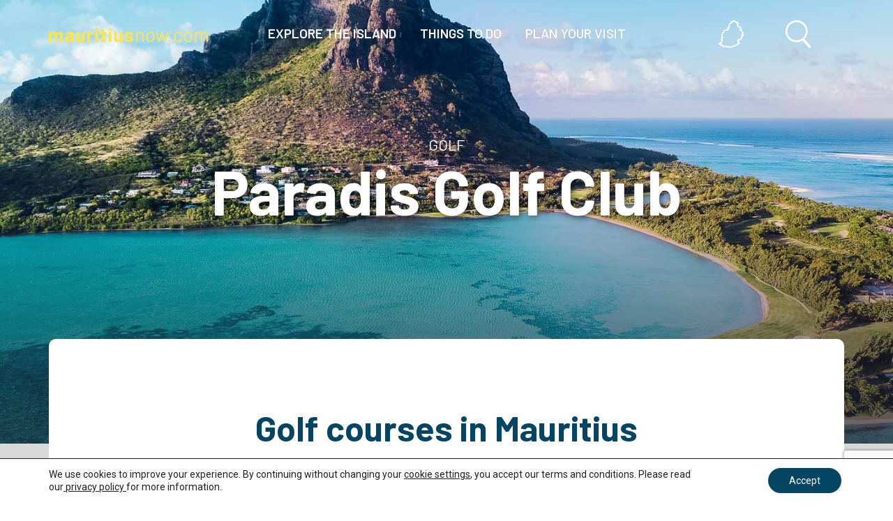

--- FILE ---
content_type: text/html; charset=UTF-8
request_url: https://mauritiusnow.com/blog/things-to-do/paradis-golf-club/
body_size: 23712
content:
<!DOCTYPE html>
<html lang="en-GB" prefix="og: https://ogp.me/ns#" class="no-js">
<head>

						<meta charset="UTF-8">
		<meta name="viewport" content="width=device-width, initial-scale=1">
		<link rel="icon" type="image/png" href="https://mauritiusnow.com/wp-content/themes/mnow/img/favicon.png" />
		<link rel="profile" href="https://gmpg.org/xfn/11">
				<link rel="pingback" href="https://mauritiusnow.com/xmlrpc.php">
				<script>(function(html){html.className = html.className.replace(/\bno-js\b/,'js')})(document.documentElement);</script>
	<style>img:is([sizes="auto" i], [sizes^="auto," i]) { contain-intrinsic-size: 3000px 1500px }</style>
	
<!-- Search Engine Optimization by Rank Math - https://rankmath.com/ -->
<title>Paradis Golf Club: The Ultimate Golf Destination</title>
<meta name="description" content="Paradis Golf Club offers stunning views of the Morne Mountains and Indian Ocean, with a challenging 18-hole par-72 course for all skill levels.Breathtaking views over the majestic Morne Mountains make this course at Paradis Golf Club one of the island’s most beautiful places to play a round. The 18-hole par-27 championship course of 5,924 metres runs along a peninsula jutting off the southwest corner of Mauritius, offering incredible views of the sparkling Indian Ocean."/>
<meta name="robots" content="follow, index, max-snippet:-1, max-video-preview:-1, max-image-preview:large"/>
<link rel="canonical" href="https://mauritiusnow.com/blog/things-to-do/paradis-golf-club/" />
<meta property="og:locale" content="en_US" />
<meta property="og:type" content="article" />
<meta property="og:title" content="Paradis Golf Club: The Ultimate Golf Destination" />
<meta property="og:description" content="Paradis Golf Club offers stunning views of the Morne Mountains and Indian Ocean, with a challenging 18-hole par-72 course for all skill levels.Breathtaking views over the majestic Morne Mountains make this course at Paradis Golf Club one of the island’s most beautiful places to play a round. The 18-hole par-27 championship course of 5,924 metres runs along a peninsula jutting off the southwest corner of Mauritius, offering incredible views of the sparkling Indian Ocean." />
<meta property="og:url" content="https://mauritiusnow.com/blog/things-to-do/paradis-golf-club/" />
<meta property="og:site_name" content="Mauritius Now" />
<meta property="og:updated_time" content="2025-05-14T13:49:27+02:00" />
<meta property="og:image" content="https://mauritiusnow.com/wp-content/uploads/2023/06/Paradis-Golf-Courses-in-Mauritius.jpg" />
<meta property="og:image:secure_url" content="https://mauritiusnow.com/wp-content/uploads/2023/06/Paradis-Golf-Courses-in-Mauritius.jpg" />
<meta property="og:image:width" content="1440" />
<meta property="og:image:height" content="900" />
<meta property="og:image:alt" content="Paradis Golf Club" />
<meta property="og:image:type" content="image/jpeg" />
<meta name="twitter:card" content="summary_large_image" />
<meta name="twitter:title" content="Paradis Golf Club: The Ultimate Golf Destination" />
<meta name="twitter:description" content="Paradis Golf Club offers stunning views of the Morne Mountains and Indian Ocean, with a challenging 18-hole par-72 course for all skill levels.Breathtaking views over the majestic Morne Mountains make this course at Paradis Golf Club one of the island’s most beautiful places to play a round. The 18-hole par-27 championship course of 5,924 metres runs along a peninsula jutting off the southwest corner of Mauritius, offering incredible views of the sparkling Indian Ocean." />
<meta name="twitter:image" content="https://mauritiusnow.com/wp-content/uploads/2023/06/Paradis-Golf-Courses-in-Mauritius.jpg" />
<!-- /Rank Math WordPress SEO plugin -->

<link rel='dns-prefetch' href='//www.google.com' />
<link rel='dns-prefetch' href='//fonts.googleapis.com' />
<link rel="alternate" type="application/rss+xml" title="Mauritius Now &raquo; Feed" href="https://mauritiusnow.com/feed/" />
<link rel="alternate" type="application/rss+xml" title="Mauritius Now &raquo; Comments Feed" href="https://mauritiusnow.com/comments/feed/" />
<link rel="alternate" type="application/rss+xml" title="Mauritius Now &raquo; Paradis Golf Club Comments Feed" href="https://mauritiusnow.com/blog/things-to-do/paradis-golf-club/feed/" />
<script type="text/javascript">
/* <![CDATA[ */
window._wpemojiSettings = {"baseUrl":"https:\/\/s.w.org\/images\/core\/emoji\/16.0.1\/72x72\/","ext":".png","svgUrl":"https:\/\/s.w.org\/images\/core\/emoji\/16.0.1\/svg\/","svgExt":".svg","source":{"concatemoji":"https:\/\/mauritiusnow.com\/wp-includes\/js\/wp-emoji-release.min.js?ver=6.8.3"}};
/*! This file is auto-generated */
!function(s,n){var o,i,e;function c(e){try{var t={supportTests:e,timestamp:(new Date).valueOf()};sessionStorage.setItem(o,JSON.stringify(t))}catch(e){}}function p(e,t,n){e.clearRect(0,0,e.canvas.width,e.canvas.height),e.fillText(t,0,0);var t=new Uint32Array(e.getImageData(0,0,e.canvas.width,e.canvas.height).data),a=(e.clearRect(0,0,e.canvas.width,e.canvas.height),e.fillText(n,0,0),new Uint32Array(e.getImageData(0,0,e.canvas.width,e.canvas.height).data));return t.every(function(e,t){return e===a[t]})}function u(e,t){e.clearRect(0,0,e.canvas.width,e.canvas.height),e.fillText(t,0,0);for(var n=e.getImageData(16,16,1,1),a=0;a<n.data.length;a++)if(0!==n.data[a])return!1;return!0}function f(e,t,n,a){switch(t){case"flag":return n(e,"\ud83c\udff3\ufe0f\u200d\u26a7\ufe0f","\ud83c\udff3\ufe0f\u200b\u26a7\ufe0f")?!1:!n(e,"\ud83c\udde8\ud83c\uddf6","\ud83c\udde8\u200b\ud83c\uddf6")&&!n(e,"\ud83c\udff4\udb40\udc67\udb40\udc62\udb40\udc65\udb40\udc6e\udb40\udc67\udb40\udc7f","\ud83c\udff4\u200b\udb40\udc67\u200b\udb40\udc62\u200b\udb40\udc65\u200b\udb40\udc6e\u200b\udb40\udc67\u200b\udb40\udc7f");case"emoji":return!a(e,"\ud83e\udedf")}return!1}function g(e,t,n,a){var r="undefined"!=typeof WorkerGlobalScope&&self instanceof WorkerGlobalScope?new OffscreenCanvas(300,150):s.createElement("canvas"),o=r.getContext("2d",{willReadFrequently:!0}),i=(o.textBaseline="top",o.font="600 32px Arial",{});return e.forEach(function(e){i[e]=t(o,e,n,a)}),i}function t(e){var t=s.createElement("script");t.src=e,t.defer=!0,s.head.appendChild(t)}"undefined"!=typeof Promise&&(o="wpEmojiSettingsSupports",i=["flag","emoji"],n.supports={everything:!0,everythingExceptFlag:!0},e=new Promise(function(e){s.addEventListener("DOMContentLoaded",e,{once:!0})}),new Promise(function(t){var n=function(){try{var e=JSON.parse(sessionStorage.getItem(o));if("object"==typeof e&&"number"==typeof e.timestamp&&(new Date).valueOf()<e.timestamp+604800&&"object"==typeof e.supportTests)return e.supportTests}catch(e){}return null}();if(!n){if("undefined"!=typeof Worker&&"undefined"!=typeof OffscreenCanvas&&"undefined"!=typeof URL&&URL.createObjectURL&&"undefined"!=typeof Blob)try{var e="postMessage("+g.toString()+"("+[JSON.stringify(i),f.toString(),p.toString(),u.toString()].join(",")+"));",a=new Blob([e],{type:"text/javascript"}),r=new Worker(URL.createObjectURL(a),{name:"wpTestEmojiSupports"});return void(r.onmessage=function(e){c(n=e.data),r.terminate(),t(n)})}catch(e){}c(n=g(i,f,p,u))}t(n)}).then(function(e){for(var t in e)n.supports[t]=e[t],n.supports.everything=n.supports.everything&&n.supports[t],"flag"!==t&&(n.supports.everythingExceptFlag=n.supports.everythingExceptFlag&&n.supports[t]);n.supports.everythingExceptFlag=n.supports.everythingExceptFlag&&!n.supports.flag,n.DOMReady=!1,n.readyCallback=function(){n.DOMReady=!0}}).then(function(){return e}).then(function(){var e;n.supports.everything||(n.readyCallback(),(e=n.source||{}).concatemoji?t(e.concatemoji):e.wpemoji&&e.twemoji&&(t(e.twemoji),t(e.wpemoji)))}))}((window,document),window._wpemojiSettings);
/* ]]> */
</script>
<link rel='stylesheet' id='sbi_styles-css' href='https://mauritiusnow.com/wp-content/plugins/instagram-feed-pro/css/sbi-styles.min.css?ver=6.2.4' type='text/css' media='all' />
<style id='wp-emoji-styles-inline-css' type='text/css'>

	img.wp-smiley, img.emoji {
		display: inline !important;
		border: none !important;
		box-shadow: none !important;
		height: 1em !important;
		width: 1em !important;
		margin: 0 0.07em !important;
		vertical-align: -0.1em !important;
		background: none !important;
		padding: 0 !important;
	}
</style>
<link rel='stylesheet' id='wp-block-library-css' href='https://mauritiusnow.com/wp-includes/css/dist/block-library/style.min.css?ver=6.8.3' type='text/css' media='all' />
<style id='classic-theme-styles-inline-css' type='text/css'>
/*! This file is auto-generated */
.wp-block-button__link{color:#fff;background-color:#32373c;border-radius:9999px;box-shadow:none;text-decoration:none;padding:calc(.667em + 2px) calc(1.333em + 2px);font-size:1.125em}.wp-block-file__button{background:#32373c;color:#fff;text-decoration:none}
</style>
<style id='global-styles-inline-css' type='text/css'>
:root{--wp--preset--aspect-ratio--square: 1;--wp--preset--aspect-ratio--4-3: 4/3;--wp--preset--aspect-ratio--3-4: 3/4;--wp--preset--aspect-ratio--3-2: 3/2;--wp--preset--aspect-ratio--2-3: 2/3;--wp--preset--aspect-ratio--16-9: 16/9;--wp--preset--aspect-ratio--9-16: 9/16;--wp--preset--color--black: #000000;--wp--preset--color--cyan-bluish-gray: #abb8c3;--wp--preset--color--white: #ffffff;--wp--preset--color--pale-pink: #f78da7;--wp--preset--color--vivid-red: #cf2e2e;--wp--preset--color--luminous-vivid-orange: #ff6900;--wp--preset--color--luminous-vivid-amber: #fcb900;--wp--preset--color--light-green-cyan: #7bdcb5;--wp--preset--color--vivid-green-cyan: #00d084;--wp--preset--color--pale-cyan-blue: #8ed1fc;--wp--preset--color--vivid-cyan-blue: #0693e3;--wp--preset--color--vivid-purple: #9b51e0;--wp--preset--gradient--vivid-cyan-blue-to-vivid-purple: linear-gradient(135deg,rgba(6,147,227,1) 0%,rgb(155,81,224) 100%);--wp--preset--gradient--light-green-cyan-to-vivid-green-cyan: linear-gradient(135deg,rgb(122,220,180) 0%,rgb(0,208,130) 100%);--wp--preset--gradient--luminous-vivid-amber-to-luminous-vivid-orange: linear-gradient(135deg,rgba(252,185,0,1) 0%,rgba(255,105,0,1) 100%);--wp--preset--gradient--luminous-vivid-orange-to-vivid-red: linear-gradient(135deg,rgba(255,105,0,1) 0%,rgb(207,46,46) 100%);--wp--preset--gradient--very-light-gray-to-cyan-bluish-gray: linear-gradient(135deg,rgb(238,238,238) 0%,rgb(169,184,195) 100%);--wp--preset--gradient--cool-to-warm-spectrum: linear-gradient(135deg,rgb(74,234,220) 0%,rgb(151,120,209) 20%,rgb(207,42,186) 40%,rgb(238,44,130) 60%,rgb(251,105,98) 80%,rgb(254,248,76) 100%);--wp--preset--gradient--blush-light-purple: linear-gradient(135deg,rgb(255,206,236) 0%,rgb(152,150,240) 100%);--wp--preset--gradient--blush-bordeaux: linear-gradient(135deg,rgb(254,205,165) 0%,rgb(254,45,45) 50%,rgb(107,0,62) 100%);--wp--preset--gradient--luminous-dusk: linear-gradient(135deg,rgb(255,203,112) 0%,rgb(199,81,192) 50%,rgb(65,88,208) 100%);--wp--preset--gradient--pale-ocean: linear-gradient(135deg,rgb(255,245,203) 0%,rgb(182,227,212) 50%,rgb(51,167,181) 100%);--wp--preset--gradient--electric-grass: linear-gradient(135deg,rgb(202,248,128) 0%,rgb(113,206,126) 100%);--wp--preset--gradient--midnight: linear-gradient(135deg,rgb(2,3,129) 0%,rgb(40,116,252) 100%);--wp--preset--font-size--small: 13px;--wp--preset--font-size--medium: 20px;--wp--preset--font-size--large: 36px;--wp--preset--font-size--x-large: 42px;--wp--preset--spacing--20: 0.44rem;--wp--preset--spacing--30: 0.67rem;--wp--preset--spacing--40: 1rem;--wp--preset--spacing--50: 1.5rem;--wp--preset--spacing--60: 2.25rem;--wp--preset--spacing--70: 3.38rem;--wp--preset--spacing--80: 5.06rem;--wp--preset--shadow--natural: 6px 6px 9px rgba(0, 0, 0, 0.2);--wp--preset--shadow--deep: 12px 12px 50px rgba(0, 0, 0, 0.4);--wp--preset--shadow--sharp: 6px 6px 0px rgba(0, 0, 0, 0.2);--wp--preset--shadow--outlined: 6px 6px 0px -3px rgba(255, 255, 255, 1), 6px 6px rgba(0, 0, 0, 1);--wp--preset--shadow--crisp: 6px 6px 0px rgba(0, 0, 0, 1);}:where(.is-layout-flex){gap: 0.5em;}:where(.is-layout-grid){gap: 0.5em;}body .is-layout-flex{display: flex;}.is-layout-flex{flex-wrap: wrap;align-items: center;}.is-layout-flex > :is(*, div){margin: 0;}body .is-layout-grid{display: grid;}.is-layout-grid > :is(*, div){margin: 0;}:where(.wp-block-columns.is-layout-flex){gap: 2em;}:where(.wp-block-columns.is-layout-grid){gap: 2em;}:where(.wp-block-post-template.is-layout-flex){gap: 1.25em;}:where(.wp-block-post-template.is-layout-grid){gap: 1.25em;}.has-black-color{color: var(--wp--preset--color--black) !important;}.has-cyan-bluish-gray-color{color: var(--wp--preset--color--cyan-bluish-gray) !important;}.has-white-color{color: var(--wp--preset--color--white) !important;}.has-pale-pink-color{color: var(--wp--preset--color--pale-pink) !important;}.has-vivid-red-color{color: var(--wp--preset--color--vivid-red) !important;}.has-luminous-vivid-orange-color{color: var(--wp--preset--color--luminous-vivid-orange) !important;}.has-luminous-vivid-amber-color{color: var(--wp--preset--color--luminous-vivid-amber) !important;}.has-light-green-cyan-color{color: var(--wp--preset--color--light-green-cyan) !important;}.has-vivid-green-cyan-color{color: var(--wp--preset--color--vivid-green-cyan) !important;}.has-pale-cyan-blue-color{color: var(--wp--preset--color--pale-cyan-blue) !important;}.has-vivid-cyan-blue-color{color: var(--wp--preset--color--vivid-cyan-blue) !important;}.has-vivid-purple-color{color: var(--wp--preset--color--vivid-purple) !important;}.has-black-background-color{background-color: var(--wp--preset--color--black) !important;}.has-cyan-bluish-gray-background-color{background-color: var(--wp--preset--color--cyan-bluish-gray) !important;}.has-white-background-color{background-color: var(--wp--preset--color--white) !important;}.has-pale-pink-background-color{background-color: var(--wp--preset--color--pale-pink) !important;}.has-vivid-red-background-color{background-color: var(--wp--preset--color--vivid-red) !important;}.has-luminous-vivid-orange-background-color{background-color: var(--wp--preset--color--luminous-vivid-orange) !important;}.has-luminous-vivid-amber-background-color{background-color: var(--wp--preset--color--luminous-vivid-amber) !important;}.has-light-green-cyan-background-color{background-color: var(--wp--preset--color--light-green-cyan) !important;}.has-vivid-green-cyan-background-color{background-color: var(--wp--preset--color--vivid-green-cyan) !important;}.has-pale-cyan-blue-background-color{background-color: var(--wp--preset--color--pale-cyan-blue) !important;}.has-vivid-cyan-blue-background-color{background-color: var(--wp--preset--color--vivid-cyan-blue) !important;}.has-vivid-purple-background-color{background-color: var(--wp--preset--color--vivid-purple) !important;}.has-black-border-color{border-color: var(--wp--preset--color--black) !important;}.has-cyan-bluish-gray-border-color{border-color: var(--wp--preset--color--cyan-bluish-gray) !important;}.has-white-border-color{border-color: var(--wp--preset--color--white) !important;}.has-pale-pink-border-color{border-color: var(--wp--preset--color--pale-pink) !important;}.has-vivid-red-border-color{border-color: var(--wp--preset--color--vivid-red) !important;}.has-luminous-vivid-orange-border-color{border-color: var(--wp--preset--color--luminous-vivid-orange) !important;}.has-luminous-vivid-amber-border-color{border-color: var(--wp--preset--color--luminous-vivid-amber) !important;}.has-light-green-cyan-border-color{border-color: var(--wp--preset--color--light-green-cyan) !important;}.has-vivid-green-cyan-border-color{border-color: var(--wp--preset--color--vivid-green-cyan) !important;}.has-pale-cyan-blue-border-color{border-color: var(--wp--preset--color--pale-cyan-blue) !important;}.has-vivid-cyan-blue-border-color{border-color: var(--wp--preset--color--vivid-cyan-blue) !important;}.has-vivid-purple-border-color{border-color: var(--wp--preset--color--vivid-purple) !important;}.has-vivid-cyan-blue-to-vivid-purple-gradient-background{background: var(--wp--preset--gradient--vivid-cyan-blue-to-vivid-purple) !important;}.has-light-green-cyan-to-vivid-green-cyan-gradient-background{background: var(--wp--preset--gradient--light-green-cyan-to-vivid-green-cyan) !important;}.has-luminous-vivid-amber-to-luminous-vivid-orange-gradient-background{background: var(--wp--preset--gradient--luminous-vivid-amber-to-luminous-vivid-orange) !important;}.has-luminous-vivid-orange-to-vivid-red-gradient-background{background: var(--wp--preset--gradient--luminous-vivid-orange-to-vivid-red) !important;}.has-very-light-gray-to-cyan-bluish-gray-gradient-background{background: var(--wp--preset--gradient--very-light-gray-to-cyan-bluish-gray) !important;}.has-cool-to-warm-spectrum-gradient-background{background: var(--wp--preset--gradient--cool-to-warm-spectrum) !important;}.has-blush-light-purple-gradient-background{background: var(--wp--preset--gradient--blush-light-purple) !important;}.has-blush-bordeaux-gradient-background{background: var(--wp--preset--gradient--blush-bordeaux) !important;}.has-luminous-dusk-gradient-background{background: var(--wp--preset--gradient--luminous-dusk) !important;}.has-pale-ocean-gradient-background{background: var(--wp--preset--gradient--pale-ocean) !important;}.has-electric-grass-gradient-background{background: var(--wp--preset--gradient--electric-grass) !important;}.has-midnight-gradient-background{background: var(--wp--preset--gradient--midnight) !important;}.has-small-font-size{font-size: var(--wp--preset--font-size--small) !important;}.has-medium-font-size{font-size: var(--wp--preset--font-size--medium) !important;}.has-large-font-size{font-size: var(--wp--preset--font-size--large) !important;}.has-x-large-font-size{font-size: var(--wp--preset--font-size--x-large) !important;}
:where(.wp-block-post-template.is-layout-flex){gap: 1.25em;}:where(.wp-block-post-template.is-layout-grid){gap: 1.25em;}
:where(.wp-block-columns.is-layout-flex){gap: 2em;}:where(.wp-block-columns.is-layout-grid){gap: 2em;}
:root :where(.wp-block-pullquote){font-size: 1.5em;line-height: 1.6;}
</style>
<link rel='stylesheet' id='contact-form-7-css' href='https://mauritiusnow.com/wp-content/plugins/contact-form-7/includes/css/styles.css?ver=5.4.1' type='text/css' media='all' />
<link rel='stylesheet' id='uacf7-frontend-style-css' href='https://mauritiusnow.com/wp-content/plugins/ultimate-addons-for-contact-form-7/assets/css/uacf7-frontend.css?ver=6.8.3' type='text/css' media='all' />
<link rel='stylesheet' id='twentysixteen-fonts-css' href='https://fonts.googleapis.com/css?family=Merriweather%3A400%2C700%2C900%2C400italic%2C700italic%2C900italic%7CMontserrat%3A400%2C700%7CInconsolata%3A400&#038;subset=latin%2Clatin-ext' type='text/css' media='all' />
<link rel='stylesheet' id='genericons-css' href='https://mauritiusnow.com/wp-content/themes/mnow/genericons/genericons.css?ver=3.4.1' type='text/css' media='all' />
<link rel='stylesheet' id='twentysixteen-style-css' href='https://mauritiusnow.com/wp-content/themes/mnow/style.css?ver=6.8.3' type='text/css' media='all' />
<!--[if lt IE 10]>
<link rel='stylesheet' id='twentysixteen-ie-css' href='https://mauritiusnow.com/wp-content/themes/mnow/css/ie.css?ver=20160816' type='text/css' media='all' />
<![endif]-->
<!--[if lt IE 9]>
<link rel='stylesheet' id='twentysixteen-ie8-css' href='https://mauritiusnow.com/wp-content/themes/mnow/css/ie8.css?ver=20160816' type='text/css' media='all' />
<![endif]-->
<!--[if lt IE 8]>
<link rel='stylesheet' id='twentysixteen-ie7-css' href='https://mauritiusnow.com/wp-content/themes/mnow/css/ie7.css?ver=20160816' type='text/css' media='all' />
<![endif]-->
<link rel='stylesheet' id='sib-front-css-css' href='https://mauritiusnow.com/wp-content/plugins/mailin/css/mailin-front.css?ver=6.8.3' type='text/css' media='all' />
<link rel='stylesheet' id='moove_gdpr_frontend-css' href='https://mauritiusnow.com/wp-content/plugins/gdpr-cookie-compliance/dist/styles/gdpr-main-nf.css?ver=4.16.1' type='text/css' media='all' />
<style id='moove_gdpr_frontend-inline-css' type='text/css'>
				#moove_gdpr_cookie_modal .moove-gdpr-modal-content .moove-gdpr-tab-main h3.tab-title, 
				#moove_gdpr_cookie_modal .moove-gdpr-modal-content .moove-gdpr-tab-main span.tab-title,
				#moove_gdpr_cookie_modal .moove-gdpr-modal-content .moove-gdpr-modal-left-content #moove-gdpr-menu li a, 
				#moove_gdpr_cookie_modal .moove-gdpr-modal-content .moove-gdpr-modal-left-content #moove-gdpr-menu li button,
				#moove_gdpr_cookie_modal .moove-gdpr-modal-content .moove-gdpr-modal-left-content .moove-gdpr-branding-cnt a,
				#moove_gdpr_cookie_modal .moove-gdpr-modal-content .moove-gdpr-modal-footer-content .moove-gdpr-button-holder a.mgbutton, 
				#moove_gdpr_cookie_modal .moove-gdpr-modal-content .moove-gdpr-modal-footer-content .moove-gdpr-button-holder button.mgbutton,
				#moove_gdpr_cookie_modal .cookie-switch .cookie-slider:after, 
				#moove_gdpr_cookie_modal .cookie-switch .slider:after, 
				#moove_gdpr_cookie_modal .switch .cookie-slider:after, 
				#moove_gdpr_cookie_modal .switch .slider:after,
				#moove_gdpr_cookie_info_bar .moove-gdpr-info-bar-container .moove-gdpr-info-bar-content p, 
				#moove_gdpr_cookie_info_bar .moove-gdpr-info-bar-container .moove-gdpr-info-bar-content p a,
				#moove_gdpr_cookie_info_bar .moove-gdpr-info-bar-container .moove-gdpr-info-bar-content a.mgbutton, 
				#moove_gdpr_cookie_info_bar .moove-gdpr-info-bar-container .moove-gdpr-info-bar-content button.mgbutton,
				#moove_gdpr_cookie_modal .moove-gdpr-modal-content .moove-gdpr-tab-main .moove-gdpr-tab-main-content h1, 
				#moove_gdpr_cookie_modal .moove-gdpr-modal-content .moove-gdpr-tab-main .moove-gdpr-tab-main-content h2, 
				#moove_gdpr_cookie_modal .moove-gdpr-modal-content .moove-gdpr-tab-main .moove-gdpr-tab-main-content h3, 
				#moove_gdpr_cookie_modal .moove-gdpr-modal-content .moove-gdpr-tab-main .moove-gdpr-tab-main-content h4, 
				#moove_gdpr_cookie_modal .moove-gdpr-modal-content .moove-gdpr-tab-main .moove-gdpr-tab-main-content h5, 
				#moove_gdpr_cookie_modal .moove-gdpr-modal-content .moove-gdpr-tab-main .moove-gdpr-tab-main-content h6,
				#moove_gdpr_cookie_modal .moove-gdpr-modal-content.moove_gdpr_modal_theme_v2 .moove-gdpr-modal-title .tab-title,
				#moove_gdpr_cookie_modal .moove-gdpr-modal-content.moove_gdpr_modal_theme_v2 .moove-gdpr-tab-main h3.tab-title, 
				#moove_gdpr_cookie_modal .moove-gdpr-modal-content.moove_gdpr_modal_theme_v2 .moove-gdpr-tab-main span.tab-title,
				#moove_gdpr_cookie_modal .moove-gdpr-modal-content.moove_gdpr_modal_theme_v2 .moove-gdpr-branding-cnt a {
				 	font-weight: inherit				}
			#moove_gdpr_cookie_modal,#moove_gdpr_cookie_info_bar,.gdpr_cookie_settings_shortcode_content{font-family:Roboto,sans-serif}#moove_gdpr_save_popup_settings_button{background-color:#373737;color:#fff}#moove_gdpr_save_popup_settings_button:hover{background-color:#000}#moove_gdpr_cookie_info_bar .moove-gdpr-info-bar-container .moove-gdpr-info-bar-content a.mgbutton,#moove_gdpr_cookie_info_bar .moove-gdpr-info-bar-container .moove-gdpr-info-bar-content button.mgbutton{background-color:#044563}#moove_gdpr_cookie_modal .moove-gdpr-modal-content .moove-gdpr-modal-footer-content .moove-gdpr-button-holder a.mgbutton,#moove_gdpr_cookie_modal .moove-gdpr-modal-content .moove-gdpr-modal-footer-content .moove-gdpr-button-holder button.mgbutton,.gdpr_cookie_settings_shortcode_content .gdpr-shr-button.button-green{background-color:#044563;border-color:#044563}#moove_gdpr_cookie_modal .moove-gdpr-modal-content .moove-gdpr-modal-footer-content .moove-gdpr-button-holder a.mgbutton:hover,#moove_gdpr_cookie_modal .moove-gdpr-modal-content .moove-gdpr-modal-footer-content .moove-gdpr-button-holder button.mgbutton:hover,.gdpr_cookie_settings_shortcode_content .gdpr-shr-button.button-green:hover{background-color:#fff;color:#044563}#moove_gdpr_cookie_modal .moove-gdpr-modal-content .moove-gdpr-modal-close i,#moove_gdpr_cookie_modal .moove-gdpr-modal-content .moove-gdpr-modal-close span.gdpr-icon{background-color:#044563;border:1px solid #044563}#moove_gdpr_cookie_info_bar span.change-settings-button.focus-g,#moove_gdpr_cookie_info_bar span.change-settings-button:focus,#moove_gdpr_cookie_info_bar button.change-settings-button.focus-g,#moove_gdpr_cookie_info_bar button.change-settings-button:focus{-webkit-box-shadow:0 0 1px 3px #044563;-moz-box-shadow:0 0 1px 3px #044563;box-shadow:0 0 1px 3px #044563}#moove_gdpr_cookie_modal .moove-gdpr-modal-content .moove-gdpr-modal-close i:hover,#moove_gdpr_cookie_modal .moove-gdpr-modal-content .moove-gdpr-modal-close span.gdpr-icon:hover,#moove_gdpr_cookie_info_bar span[data-href]>u.change-settings-button{color:#044563}#moove_gdpr_cookie_modal .moove-gdpr-modal-content .moove-gdpr-modal-left-content #moove-gdpr-menu li.menu-item-selected a span.gdpr-icon,#moove_gdpr_cookie_modal .moove-gdpr-modal-content .moove-gdpr-modal-left-content #moove-gdpr-menu li.menu-item-selected button span.gdpr-icon{color:inherit}#moove_gdpr_cookie_modal .moove-gdpr-modal-content .moove-gdpr-modal-left-content #moove-gdpr-menu li a span.gdpr-icon,#moove_gdpr_cookie_modal .moove-gdpr-modal-content .moove-gdpr-modal-left-content #moove-gdpr-menu li button span.gdpr-icon{color:inherit}#moove_gdpr_cookie_modal .gdpr-acc-link{line-height:0;font-size:0;color:transparent;position:absolute}#moove_gdpr_cookie_modal .moove-gdpr-modal-content .moove-gdpr-modal-close:hover i,#moove_gdpr_cookie_modal .moove-gdpr-modal-content .moove-gdpr-modal-left-content #moove-gdpr-menu li a,#moove_gdpr_cookie_modal .moove-gdpr-modal-content .moove-gdpr-modal-left-content #moove-gdpr-menu li button,#moove_gdpr_cookie_modal .moove-gdpr-modal-content .moove-gdpr-modal-left-content #moove-gdpr-menu li button i,#moove_gdpr_cookie_modal .moove-gdpr-modal-content .moove-gdpr-modal-left-content #moove-gdpr-menu li a i,#moove_gdpr_cookie_modal .moove-gdpr-modal-content .moove-gdpr-tab-main .moove-gdpr-tab-main-content a:hover,#moove_gdpr_cookie_info_bar.moove-gdpr-dark-scheme .moove-gdpr-info-bar-container .moove-gdpr-info-bar-content a.mgbutton:hover,#moove_gdpr_cookie_info_bar.moove-gdpr-dark-scheme .moove-gdpr-info-bar-container .moove-gdpr-info-bar-content button.mgbutton:hover,#moove_gdpr_cookie_info_bar.moove-gdpr-dark-scheme .moove-gdpr-info-bar-container .moove-gdpr-info-bar-content a:hover,#moove_gdpr_cookie_info_bar.moove-gdpr-dark-scheme .moove-gdpr-info-bar-container .moove-gdpr-info-bar-content button:hover,#moove_gdpr_cookie_info_bar.moove-gdpr-dark-scheme .moove-gdpr-info-bar-container .moove-gdpr-info-bar-content span.change-settings-button:hover,#moove_gdpr_cookie_info_bar.moove-gdpr-dark-scheme .moove-gdpr-info-bar-container .moove-gdpr-info-bar-content button.change-settings-button:hover,#moove_gdpr_cookie_info_bar.moove-gdpr-dark-scheme .moove-gdpr-info-bar-container .moove-gdpr-info-bar-content u.change-settings-button:hover,#moove_gdpr_cookie_info_bar span[data-href]>u.change-settings-button,#moove_gdpr_cookie_info_bar.moove-gdpr-dark-scheme .moove-gdpr-info-bar-container .moove-gdpr-info-bar-content a.mgbutton.focus-g,#moove_gdpr_cookie_info_bar.moove-gdpr-dark-scheme .moove-gdpr-info-bar-container .moove-gdpr-info-bar-content button.mgbutton.focus-g,#moove_gdpr_cookie_info_bar.moove-gdpr-dark-scheme .moove-gdpr-info-bar-container .moove-gdpr-info-bar-content a.focus-g,#moove_gdpr_cookie_info_bar.moove-gdpr-dark-scheme .moove-gdpr-info-bar-container .moove-gdpr-info-bar-content button.focus-g,#moove_gdpr_cookie_info_bar.moove-gdpr-dark-scheme .moove-gdpr-info-bar-container .moove-gdpr-info-bar-content a.mgbutton:focus,#moove_gdpr_cookie_info_bar.moove-gdpr-dark-scheme .moove-gdpr-info-bar-container .moove-gdpr-info-bar-content button.mgbutton:focus,#moove_gdpr_cookie_info_bar.moove-gdpr-dark-scheme .moove-gdpr-info-bar-container .moove-gdpr-info-bar-content a:focus,#moove_gdpr_cookie_info_bar.moove-gdpr-dark-scheme .moove-gdpr-info-bar-container .moove-gdpr-info-bar-content button:focus,#moove_gdpr_cookie_info_bar.moove-gdpr-dark-scheme .moove-gdpr-info-bar-container .moove-gdpr-info-bar-content span.change-settings-button.focus-g,span.change-settings-button:focus,button.change-settings-button.focus-g,button.change-settings-button:focus,#moove_gdpr_cookie_info_bar.moove-gdpr-dark-scheme .moove-gdpr-info-bar-container .moove-gdpr-info-bar-content u.change-settings-button.focus-g,#moove_gdpr_cookie_info_bar.moove-gdpr-dark-scheme .moove-gdpr-info-bar-container .moove-gdpr-info-bar-content u.change-settings-button:focus{color:#044563}#moove_gdpr_cookie_modal .moove-gdpr-branding.focus-g span,#moove_gdpr_cookie_modal .moove-gdpr-modal-content .moove-gdpr-tab-main a.focus-g{color:#044563}#moove_gdpr_cookie_modal.gdpr_lightbox-hide{display:none}
</style>
<script type="text/javascript" src="https://mauritiusnow.com/wp-includes/js/jquery/jquery.min.js?ver=3.7.1" id="jquery-core-js"></script>
<script type="text/javascript" src="https://mauritiusnow.com/wp-includes/js/jquery/jquery-migrate.min.js?ver=3.4.1" id="jquery-migrate-js"></script>
<!--[if lt IE 9]>
<script type="text/javascript" src="https://mauritiusnow.com/wp-content/themes/mnow/js/html5.js?ver=3.7.3" id="twentysixteen-html5-js"></script>
<![endif]-->
<script type="text/javascript" id="sib-front-js-js-extra">
/* <![CDATA[ */
var sibErrMsg = {"invalidMail":"Please fill out valid email address","requiredField":"Please fill out required fields","invalidDateFormat":"Please fill out valid date format","invalidSMSFormat":"Please fill out valid phone number"};
var ajax_sib_front_object = {"ajax_url":"https:\/\/mauritiusnow.com\/wp-admin\/admin-ajax.php","ajax_nonce":"b77f895a61","flag_url":"https:\/\/mauritiusnow.com\/wp-content\/plugins\/mailin\/img\/flags\/"};
/* ]]> */
</script>
<script type="text/javascript" src="https://mauritiusnow.com/wp-content/plugins/mailin/js/mailin-front.js?ver=1742972023" id="sib-front-js-js"></script>
<link rel="https://api.w.org/" href="https://mauritiusnow.com/wp-json/" /><link rel="EditURI" type="application/rsd+xml" title="RSD" href="https://mauritiusnow.com/xmlrpc.php?rsd" />
<meta name="generator" content="WordPress 6.8.3" />
<link rel='shortlink' href='https://mauritiusnow.com/?p=3571' />
<link rel="alternate" title="oEmbed (JSON)" type="application/json+oembed" href="https://mauritiusnow.com/wp-json/oembed/1.0/embed?url=https%3A%2F%2Fmauritiusnow.com%2Fblog%2Fthings-to-do%2Fparadis-golf-club%2F" />
<link rel="alternate" title="oEmbed (XML)" type="text/xml+oembed" href="https://mauritiusnow.com/wp-json/oembed/1.0/embed?url=https%3A%2F%2Fmauritiusnow.com%2Fblog%2Fthings-to-do%2Fparadis-golf-club%2F&#038;format=xml" />
<link rel="alternate" hreflang="fr" href="https://mauritiusnow.com/fr/things-to-do/paradis-golf-club/"><link rel="alternate" hreflang="de" href="https://mauritiusnow.com/de/things-to-do/paradis-golfplatz/"><link rel="alternate" hreflang="en" href="https://mauritiusnow.com/things-to-do/paradis-golf-club/"><style type="text/css">.recentcomments a{display:inline !important;padding:0 !important;margin:0 !important;}</style><script src="https://cdn.brevo.com/js/sdk-loader.js" async></script><script>window.Brevo = window.Brevo || [];
								Brevo.push([
									"init",
								{
									client_key:"3b9wuib5g3lkyi5vuzk8dy03",
									push: {"customDomain":"https:\/\/mauritiusnow.com\/wp-content\/plugins\/mailin\/","userId":null},
									email_id : "",},]);</script>		<style type="text/css" id="wp-custom-css">
			.opening_phase_wrap h2{
      font-size: 35px!important;
 }
.rando_card h2 {
    font-size: 35px!important;
}

.responsiveWrapper {
    position: relative;
    padding-bottom: 56%; /* 1050px/760px */
    padding-top: 5px;
    height: 0;
	bottom:25px;
}
.responsiveWrapper iframe {
    position: absolute;
    top: 0;
    left: 0;
    width: 100%;
    height: 100%;
}

@media only screen and (max-width: 768px) {
input.wpcf7-form-control.wpcf7-text {width:50% !important;}.
}



.nu_menu_td.webcam .btn_yellow {
    display: none;
}

.plan_that_holiday.text-center {
    display: none;
}

.m_live {
    display: none;
}

ul#menu-mauritius-now .menu-item-977 {
    display: none !important;
}

.spotify_block.text-center {
   display: none;
}

.social_media_apps {
    display: none !important;
}
div#map {
    display: none;
}		</style>
				<meta name="theme-color" content="#fff">
		<link href="https://mauritiusnow.com/wp-content/themes/mnow/css/bootstrap.min.css" rel="stylesheet">
	    <link href="https://mauritiusnow.com/wp-content/themes/mnow/style.css" rel="stylesheet">
		<link rel="stylesheet" type="text/css" href="https://mauritiusnow.com/wp-content/themes/mnow/css/lightcase.css">
		<link rel="stylesheet" type="text/css" href="https://mauritiusnow.com/wp-content/themes/mnow/slick/slick.css"/>
		<link rel="stylesheet" type="text/css" href="https://mauritiusnow.com/wp-content/themes/mnow/slick/slick-theme.css"/>
		<link rel="preconnect" href="https://fonts.gstatic.com">
		<link href="https://fonts.googleapis.com/css2?family=Barlow:wght@400;600;700&family=Roboto:ital,wght@0,400;0,700;1,400&display=swap" rel="stylesheet">
		<script src="https://unpkg.com/vimeo-froogaloop2@0.1.0/javascript/froogaloop.min.js"></script>
		<script src="https://player.vimeo.com/api/player.js"></script>
		<meta name="facebook-domain-verification" content="jiy3hjt9izetxg9lcbz3koi4lvnufz" />


<!-- Google Tag Manager (added AVK, 25 May 2023) -->

	<script>(function(w,d,s,l,i){w[l]=w[l]||[];w[l].push({'gtm.start':
	new Date().getTime(),event:'gtm.js'});var f=d.getElementsByTagName(s)[0],
	j=d.createElement(s),dl=l!='dataLayer'?'&l='+l:'';j.async=true;j.src='https://www.googletagmanager.com/gtm.js?id='+i+dl;f.parentNode.insertBefore(j,f);
	})(window,document,'script','dataLayer','GTM-K7478R5');</script>

	<!-- NOTE: All other code snippets removed by AVK on 22 June 2023 (FB Pixel, Sojern, Hotjar). All should be loaded via GTM now -->

<!-- End Google Tag Manager -->





<style>
.uacf7-form-3959 .wpcf7-list-item-label::before {
content: ' ';
}
.uacf7-form-3959 .wpcf7-list-item-label {
text-indent: -0.3em;
overflow: hidden;
display:inline-block;
vertical-align: middle;
}
.uacf7-form-3959 input[type=checkbox] {
margin-right: 5px;
}
</style><!-- LILLI!!! -->
</head>
<body data-rsssl=1 class="wp-singular things-to-do-template-default single single-things-to-do postid-3571 wp-theme-mnow group-blog">

<!-- Google Tag Manager (noscript) -->
<noscript><iframe src=https://www.googletagmanager.com/ns.html?id=GTM-K7478R5 height="0" width="0" style="display:none;visibility:hidden"></iframe></noscript>
<!-- End Google Tag Manager (noscript) -->



						<div class="main_header second"><!-- on_home -->

	<div class="container yes_menu">
			<div class="row">
        <div class="col-md-12">
            <div class="nu_menu_tbl">
                <div class="nu_menu_tr">
                  <div class="nu_menu_td logo">
                    <a class="topr_logo_wrap" href="https://mauritiusnow.com">
        							<div class="top_logo second">
            							<img class="logo_scroll second" src="https://mauritiusnow.com/wp-content/themes/mnow/img/mauritiusnow_yellow_new-01.svg"/>
<img class="logo_show second" src="https://mauritiusnow.com/wp-content/themes/mnow/img/mauritiusnow_blue_new-01.svg"/>
            							        							</div>
        						</a>
                  </div>

                  <div class="nu_menu_td menu text-center">
                      <div class="nu_menu_triggers">
                          <div class="main_trig story_link">Explore The Island</div>
                          <div class="main_trig where_to_link">Things to do</div>
                          <div class="main_trig explore_link">Plan your Visit</div>
                      </div>
                  </div>

                  <div class="nu_menu_td webcam">

										<div class="map_tbl">
											<div class="map_tr">


												<div class="map_td">
													<div class="map_icon_small">
															<a href="https://mauritiusnow.com/mauritius-map/">

																	<img class="map_desk" src="https://mauritiusnow.com/wp-content/themes/mnow/img/map_icon_w.svg">
																	<img class="map_desk_fill" src="https://mauritiusnow.com/wp-content/themes/mnow/img/map_icon_w_fill.svg">

																	<img class="map_mob" src="https://mauritiusnow.com/wp-content/themes/mnow/img/map_icon_b.svg">
																	<img class="map_mob_fill" src="https://mauritiusnow.com/wp-content/themes/mnow/img/map_icon_b_fill.svg">

															</a>
													</div>
												</div>
												<div class="map_td hidden_mobile">
													<div class="map_icon_small">
															<a href="https://mauritiusnow.com/search/">
																	<img class="map_desk" src="https://mauritiusnow.com/wp-content/themes/mnow/img/search_menu_white.svg">
																	<img class="map_mob" src="https://mauritiusnow.com/wp-content/themes/mnow/img/search_menu_blue.svg">
															</a>
													</div>
												</div>

												<div class="map_td">
      											<a class="btn_yellow" href="/webcams-mauritius/">Web CAM</a>
												</div>
												<div class="map_td">



	<div class="burger_cube">
			<img class="logo_show le_hamburger" src="https://mauritiusnow.com/wp-content/themes/mnow/img/hamburger_color.svg"/>
			<img class="logo_scroll le_hamburger" src="https://mauritiusnow.com/wp-content/themes/mnow/img/hamburger.svg"/>
	</div>





												</div>
											</div>
										</div>















                  </div>

                </div>
            </div>









        </div>

				</div>
		</div>



    <div class="super_menu one">
      <div class="container">
          <div class="row">

            <div class="col-md-12">
            <div class="inner_menu">
                <div class="inner_col_3">
                  <h4>Our Story</h4>
                  <ul id="menu-mmexplore_our_story" class="menu"><li id="menu-item-4518" class="menu-item menu-item-type-post_type menu-item-object-page menu-item-4518"><a title="About Mauritius" href="https://mauritiusnow.com/mauritius-island/">About Mauritius</a></li>
<li id="menu-item-3841" class="menu-item menu-item-type-post_type menu-item-object-page menu-item-3841"><a title="Meet the locals" href="https://mauritiusnow.com/mauritius-people/">Meet the locals</a></li>
<li id="menu-item-5548" class="menu-item menu-item-type-post_type menu-item-object-page menu-item-5548"><a title="History of Mauritius" href="https://mauritiusnow.com/history-of-mauritius/">History of Mauritius</a></li>
</ul>                </div>
                <div class="inner_col_3">
                  <h4>Where To Go?</h4>
                  <ul id="menu-mmexplore_where_to_go" class="menu"><li id="menu-item-5025" class="menu-item menu-item-type-post_type menu-item-object-page menu-item-5025"><a title="Mauritius Map" href="https://mauritiusnow.com/mauritius-map/">Mauritius Map</a></li>
<li id="menu-item-5031" class="menu-item menu-item-type-post_type menu-item-object-page menu-item-5031"><a title="North" href="https://mauritiusnow.com/mauritius-map/north-mauritius/">North</a></li>
<li id="menu-item-5030" class="menu-item menu-item-type-post_type menu-item-object-page menu-item-5030"><a title="South" href="https://mauritiusnow.com/mauritius-map/south-mauritius/">South</a></li>
<li id="menu-item-5028" class="menu-item menu-item-type-post_type menu-item-object-page menu-item-5028"><a title="East" href="https://mauritiusnow.com/mauritius-map/east-mauritius/">East</a></li>
<li id="menu-item-5029" class="menu-item menu-item-type-post_type menu-item-object-page menu-item-5029"><a title="West" href="https://mauritiusnow.com/mauritius-map/west-mauritius/">West</a></li>
<li id="menu-item-5027" class="menu-item menu-item-type-post_type menu-item-object-page menu-item-5027"><a title="Port Louis" href="https://mauritiusnow.com/mauritius-map/port-louis-in-mauritius/">Port Louis</a></li>
<li id="menu-item-5026" class="menu-item menu-item-type-post_type menu-item-object-page menu-item-5026"><a title="The Centre" href="https://mauritiusnow.com/mauritius-map/centre-of-mauritius/">The Centre</a></li>
</ul>                </div>
                <div class="inner_col_3">
                  <h4>Explore More...</h4>
                  <ul id="menu-mmexplore_exlore_more" class="menu"><li id="menu-item-3838" class="menu-item menu-item-type-post_type menu-item-object-page current_page_parent menu-item-3838"><a title="Latest News" href="https://mauritiusnow.com/news-about-mauritius/">Latest News</a></li>
<li id="menu-item-5547" class="menu-item menu-item-type-post_type menu-item-object-page menu-item-5547"><a title="Sustainability" href="https://mauritiusnow.com/sustainability/">Sustainability</a></li>
</ul>                </div>
				<div class="inner_col_3">
						<h4>Mauritius Map</h4>
						<!--
						<div class="vid_thumb ddd" data-toggle="modal" data-target="#myModal_skuba">
								<img src="https://mauritiusnow.com/wp-content/themes/mnow/img/play_icon-01.svg">
						</div>
						-->
						<a href="https://mauritiusnow.com/mauritius-map/">
						<img style="width: 100%;height: auto;" src="https://mauritiusnow.com/wp-content/themes/mnow/img/menu_map_icon_bigger.png">
						</a>


				</div>
            </div>
          </div>
            </div>
              </div>
    </div>

    <div class="super_menu two">
      <div class="container">
          <div class="row">

            <div class="col-md-12">
              <div class="inner_menu">

                <div class="row">
                
                  <div class="col-md-3">
                  <a href="https://mauritiusnow.com/blog/things-to-do-type/adventure/" title="Adventure">
                      <div class="block_thing" style="background-image: url('https://mauritiusnow.com/wp-content/uploads/2022/06/Screenshot-2022-06-07-at-09.10.44-1.jpg');">
                          <h5>Adventure</h5>
                          <div class="thumb_overlay"></div>
                      </div>
                  </a>
</div>


                  
                  <div class="col-md-3">
                  <a href="https://mauritiusnow.com/blog/things-to-do-type/culture/" title="Culture">
                      <div class="block_thing" style="background-image: url('https://mauritiusnow.com/wp-content/uploads/2021/11/SKYPIXEL_MAHASHIVARATREE3.jpg');">
                          <h5>Culture</h5>
                          <div class="thumb_overlay"></div>
                      </div>
                  </a>
</div>


                  
                  <div class="col-md-3">
                  <a href="https://mauritiusnow.com/blog/things-to-do-type/eco-travel/" title="Eco Travel">
                      <div class="block_thing" style="background-image: url('https://mauritiusnow.com/wp-content/uploads/2023/05/Kayaking-mauritius-1.jpg');">
                          <h5>Eco Travel</h5>
                          <div class="thumb_overlay"></div>
                      </div>
                  </a>
</div>


                  
                  <div class="col-md-3">
                  <a href="https://mauritiusnow.com/blog/things-to-do-type/family/" title="Family">
                      <div class="block_thing" style="background-image: url('https://mauritiusnow.com/wp-content/uploads/2023/06/MTPA-CAMPAIGN-IMAGES-AMBASSADORS-Eliana_Naya.png');">
                          <h5>Family</h5>
                          <div class="thumb_overlay"></div>
                      </div>
                  </a>
</div>


                  
                  <div class="col-md-3">
                  <a href="https://mauritiusnow.com/blog/things-to-do-type/food/" title="Food">
                      <div class="block_thing" style="background-image: url('https://mauritiusnow.com/wp-content/uploads/2023/03/1_stills_CMYK-1-1.jpg');">
                          <h5>Food</h5>
                          <div class="thumb_overlay"></div>
                      </div>
                  </a>
</div>


                  
                  <div class="col-md-3">
                  <a href="https://mauritiusnow.com/blog/things-to-do-type/golf/" title="Golf">
                      <div class="block_thing" style="background-image: url('https://mauritiusnow.com/wp-content/uploads/2023/06/Tamarina-Golf-Courses-Mauritius-1.jpg');">
                          <h5>Golf</h5>
                          <div class="thumb_overlay"></div>
                      </div>
                  </a>
</div>


                  
                  <div class="col-md-3">
                  <a href="https://mauritiusnow.com/blog/things-to-do-type/luxury/" title="Luxury">
                      <div class="block_thing" style="background-image: url('https://mauritiusnow.com/wp-content/uploads/2023/06/private-cruises-mauritius-9x16-2.jpg');">
                          <h5>Luxury</h5>
                          <div class="thumb_overlay"></div>
                      </div>
                  </a>
</div>


                  
                  <div class="col-md-3">
                  <a href="https://mauritiusnow.com/blog/things-to-do-type/nature/" title="Nature">
                      <div class="block_thing" style="background-image: url('https://mauritiusnow.com/wp-content/uploads/2021/11/nature.jpg');">
                          <h5>Nature</h5>
                          <div class="thumb_overlay"></div>
                      </div>
                  </a>
</div>


                  
                  <div class="col-md-3">
                  <a href="https://mauritiusnow.com/blog/things-to-do-type/romance/" title="Romance">
                      <div class="block_thing" style="background-image: url('https://mauritiusnow.com/wp-content/uploads/2022/03/273991042_526767191970262_692721726350768903_n.jpg');">
                          <h5>Romance</h5>
                          <div class="thumb_overlay"></div>
                      </div>
                  </a>
</div>


                  
                  <div class="col-md-3">
                  <a href="https://mauritiusnow.com/blog/things-to-do-type/sea-beaches/" title="Sea &amp; Beaches">
                      <div class="block_thing" style="background-image: url('https://mauritiusnow.com/wp-content/uploads/2023/06/sea-and-beaches-in-mauritius.jpg');">
                          <h5>Sea &amp; Beaches</h5>
                          <div class="thumb_overlay"></div>
                      </div>
                  </a>
</div>


                  
                  <div class="col-md-3">
                  <a href="https://mauritiusnow.com/blog/things-to-do-type/sight-seeing/" title="Sightseeing">
                      <div class="block_thing" style="background-image: url('https://mauritiusnow.com/wp-content/uploads/2021/01/@dimitri_rault-cap-malheureuz-church.png');">
                          <h5>Sightseeing</h5>
                          <div class="thumb_overlay"></div>
                      </div>
                  </a>
</div>


                  
                  <div class="col-md-3">
                  <a href="https://mauritiusnow.com/blog/things-to-do-type/wellness/" title="Wellness">
                      <div class="block_thing" style="background-image: url('https://mauritiusnow.com/wp-content/uploads/2021/06/wellness-mauritius-1.jpg');">
                          <h5>Wellness</h5>
                          <div class="thumb_overlay"></div>
                      </div>
                  </a>
</div>


                                </div>
							<div class="view_all">
							<ul id="menu-view-all-ttd" class="menu"><li id="menu-item-3826" class="menu-item menu-item-type-post_type menu-item-object-page menu-item-3826"><a title="VIEW ALL THINGS TO DO" href="https://mauritiusnow.com/things-to-do-in-mauritius/">VIEW ALL THINGS TO DO</a></li>
</ul>							</div>
              </div>
      </div>
        </div>
          </div>
    </div>

    <div class="super_menu three">
      <div class="container">
          <div class="row">

            <div class="col-md-12">
              <div class="inner_menu">
                  <div class="inner_col_3">
                    <h4>Travel Info</h4>
                    <ul id="menu-mmplan_travel_essentials" class="menu"><li id="menu-item-3831" class="menu-item menu-item-type-post_type menu-item-object-page menu-item-3831"><a title="Travel Advice" href="https://mauritiusnow.com/mauritius-travel-advice/">Travel Advice</a></li>
<li id="menu-item-3830" class="menu-item menu-item-type-post_type menu-item-object-page menu-item-3830"><a title="Premium Visa" href="https://mauritiusnow.com/mauritius-visa/">Premium Visa</a></li>
<li id="menu-item-4521" class="menu-item menu-item-type-post_type menu-item-object-page menu-item-4521"><a title="Best time to visit" href="https://mauritiusnow.com/best-time-to-visit-mauritius/">Best time to visit</a></li>
<li id="menu-item-3829" class="menu-item menu-item-type-post_type menu-item-object-page menu-item-3829"><a title="FAQs" href="https://mauritiusnow.com/faqs/">FAQs</a></li>
</ul>                  </div>
                  <div class="inner_col_3">
                    <h4>Events</h4>
                    <ul id="menu-mm_events" class="menu"><li id="menu-item-4535" class="menu-item menu-item-type-custom menu-item-object-custom menu-item-4535"><a title="What&#039;s on?" href="https://mauritiusnow.com/events/">What&#8217;s on?</a></li>
<li id="menu-item-5549" class="menu-item menu-item-type-post_type menu-item-object-page menu-item-5549"><a title="Meetings and Incentives" href="https://mauritiusnow.com/mice/">Meetings and Incentives</a></li>
<li id="menu-item-5550" class="menu-item menu-item-type-post_type menu-item-object-page menu-item-5550"><a title="Destination weddings" href="https://mauritiusnow.com/destination-weddings/">Destination weddings</a></li>
<li id="menu-item-5551" class="menu-item menu-item-type-post_type menu-item-object-things-to-do menu-item-5551"><a title="Weddings in Mauritius" href="https://mauritiusnow.com/things-to-do/weddings-in-mauritius/">Weddings in Mauritius</a></li>
</ul>                  </div>
                  <div class="inner_col_3">
                    <h4>Planning</h4>
                    <ul id="menu-mmplan_planning" class="menu"><li id="menu-item-4520" class="menu-item menu-item-type-post_type menu-item-object-page menu-item-4520"><a title="Accommodation" href="https://mauritiusnow.com/accommodation-in-mauritius/">Accommodation</a></li>
<li id="menu-item-4519" class="menu-item menu-item-type-post_type menu-item-object-page menu-item-4519"><a title="Travelling to Mauritius" href="https://mauritiusnow.com/travelling-to-mauritius/">Travelling to Mauritius</a></li>
<li id="menu-item-5552" class="menu-item menu-item-type-post_type menu-item-object-page menu-item-5552"><a title="Getting around" href="https://mauritiusnow.com/getting-around-mauritius/">Getting around</a></li>
<li id="menu-item-5553" class="menu-item menu-item-type-post_type menu-item-object-page menu-item-5553"><a title="Useful tips" href="https://mauritiusnow.com/useful-tips/">Useful tips</a></li>
</ul>                  </div>
									<div class="inner_col_3">



						<h4>Mauritius Map</h4>
						<!--
						<div class="vid_thumb ddd" data-toggle="modal" data-target="#myModal_skuba">
								<img src="https://mauritiusnow.com/wp-content/themes/mnow/img/play_icon-01.svg">
						</div>
						-->
						<a href="https://mauritiusnow.com/mauritius-map/">
						<img style="width: 100%;height: auto;" src="https://mauritiusnow.com/wp-content/themes/mnow/img/menu_map_icon_bigger.png">
						</a>


									</div>
              </div>
      </div>
        </div>
          </div>
    </div>

</div>







<div class="modal fade" id="myModal_skuba" role="dialog">
	<div class="modal-dialog modal-dialog-centered">

		<div class="modal-content" style="overflow: visible;">
		<div class="modal_heading">

		</div>
			<img class="blue_close" data-dismiss="modal" src="https://mauritiusnow.com/wp-content/themes/mnow/img/blue_close.svg"/>

				<div class="close_mod_vid" data-dismiss="modal" aria-label="Close">

				</div>
					<div class="loaded_video">
							<div class="modal_video">
							<iframe id="master_modal_video" width="560" height="315" style="border: none;" src="https://www.youtube.com/embed/5_CIqa8CAP4" title="YouTube video player" frameborder="0" allow="accelerometer; autoplay; clipboard-write; encrypted-media; gyroscope; picture-in-picture" allowfullscreen></iframe>
							</div>
					</div>



		</div>

	</div>
</div>












<div class="new_mobile_menu_toggle">

<div class="mini_header">
<div class="mini_tdl">
		<div class="mini_tr">
				<div class="mini_td logo">
					<a class="topr_logo_wrap" href="https://mauritiusnow.com">
				<img class="mini_logo" src="https://mauritiusnow.com/wp-content/themes/mnow/img/mauritiusnow_blue_new-01.svg"/>
			</a>
				</div>
				<div class="mini_td text-right">
					<!--
					<a class="btn_yellow" href="/webcams-mauritius/">
							Web CAM
					</a>
				-->
					<img class="close_mini" src="https://mauritiusnow.com/wp-content/themes/mnow/img/blue_close.svg">
				</div>

		</div>
</div>

</div>

	<div class="panel-group" id="accordion">
	  <div class="panel panel-default">
			<a data-toggle="collapse" data-parent="#accordion" href="#collapse1">
	    <div class="panel-heading">
	      <h4 class="panel-title">
	        Explore The Island	      </h4>
	    </div>
			</a>
	    <div id="collapse1" class="panel-collapse collapse">
	      <div class="panel-body">













				<h4>Our Story</h4>
				<ul id="menu-mmexplore_our_story-1" class="menu"><li class="menu-item menu-item-type-post_type menu-item-object-page menu-item-4518"><a title="About Mauritius" href="https://mauritiusnow.com/mauritius-island/">About Mauritius</a></li>
<li class="menu-item menu-item-type-post_type menu-item-object-page menu-item-3841"><a title="Meet the locals" href="https://mauritiusnow.com/mauritius-people/">Meet the locals</a></li>
<li class="menu-item menu-item-type-post_type menu-item-object-page menu-item-5548"><a title="History of Mauritius" href="https://mauritiusnow.com/history-of-mauritius/">History of Mauritius</a></li>
</ul>
				<h4>Where To Go?</h4>
				<ul id="menu-mmexplore_where_to_go-1" class="menu"><li class="menu-item menu-item-type-post_type menu-item-object-page menu-item-5025"><a title="Mauritius Map" href="https://mauritiusnow.com/mauritius-map/">Mauritius Map</a></li>
<li class="menu-item menu-item-type-post_type menu-item-object-page menu-item-5031"><a title="North" href="https://mauritiusnow.com/mauritius-map/north-mauritius/">North</a></li>
<li class="menu-item menu-item-type-post_type menu-item-object-page menu-item-5030"><a title="South" href="https://mauritiusnow.com/mauritius-map/south-mauritius/">South</a></li>
<li class="menu-item menu-item-type-post_type menu-item-object-page menu-item-5028"><a title="East" href="https://mauritiusnow.com/mauritius-map/east-mauritius/">East</a></li>
<li class="menu-item menu-item-type-post_type menu-item-object-page menu-item-5029"><a title="West" href="https://mauritiusnow.com/mauritius-map/west-mauritius/">West</a></li>
<li class="menu-item menu-item-type-post_type menu-item-object-page menu-item-5027"><a title="Port Louis" href="https://mauritiusnow.com/mauritius-map/port-louis-in-mauritius/">Port Louis</a></li>
<li class="menu-item menu-item-type-post_type menu-item-object-page menu-item-5026"><a title="The Centre" href="https://mauritiusnow.com/mauritius-map/centre-of-mauritius/">The Centre</a></li>
</ul>
				<h4>Explore More...</h4>
				<ul id="menu-mmexplore_exlore_more-1" class="menu"><li class="menu-item menu-item-type-post_type menu-item-object-page current_page_parent menu-item-3838"><a title="Latest News" href="https://mauritiusnow.com/news-about-mauritius/">Latest News</a></li>
<li class="menu-item menu-item-type-post_type menu-item-object-page menu-item-5547"><a title="Sustainability" href="https://mauritiusnow.com/sustainability/">Sustainability</a></li>
</ul>



				</div>
	    </div>
	  </div>






	  <div class="panel panel-default">
			<a data-toggle="collapse" data-parent="#accordion" href="#collapse2">
	    <div class="panel-heading">
	      <h4 class="panel-title">
				Things to do	      </h4>
	    </div>
			</a>
	    <div id="collapse2" class="panel-collapse collapse">
	      <div class="panel-body">

					
						<div class="col-xs-6 col-sm-6 col-md-3">
						<a href="https://mauritiusnow.com/blog/things-to-do-type/adventure/" title="Adventure">
								<div class="block_thing" style="background-image: url('https://mauritiusnow.com/wp-content/uploads/2022/06/Screenshot-2022-06-07-at-09.10.44-1.jpg');">
										<h5>Adventure</h5>
										<div class="thumb_overlay"></div>
								</div>
						</a>
</div>


						
						<div class="col-xs-6 col-sm-6 col-md-3">
						<a href="https://mauritiusnow.com/blog/things-to-do-type/culture/" title="Culture">
								<div class="block_thing" style="background-image: url('https://mauritiusnow.com/wp-content/uploads/2021/11/SKYPIXEL_MAHASHIVARATREE3.jpg');">
										<h5>Culture</h5>
										<div class="thumb_overlay"></div>
								</div>
						</a>
</div>


						
						<div class="col-xs-6 col-sm-6 col-md-3">
						<a href="https://mauritiusnow.com/blog/things-to-do-type/eco-travel/" title="Eco Travel">
								<div class="block_thing" style="background-image: url('https://mauritiusnow.com/wp-content/uploads/2023/05/Kayaking-mauritius-1.jpg');">
										<h5>Eco Travel</h5>
										<div class="thumb_overlay"></div>
								</div>
						</a>
</div>


						
						<div class="col-xs-6 col-sm-6 col-md-3">
						<a href="https://mauritiusnow.com/blog/things-to-do-type/family/" title="Family">
								<div class="block_thing" style="background-image: url('https://mauritiusnow.com/wp-content/uploads/2023/06/MTPA-CAMPAIGN-IMAGES-AMBASSADORS-Eliana_Naya.png');">
										<h5>Family</h5>
										<div class="thumb_overlay"></div>
								</div>
						</a>
</div>


						
						<div class="col-xs-6 col-sm-6 col-md-3">
						<a href="https://mauritiusnow.com/blog/things-to-do-type/food/" title="Food">
								<div class="block_thing" style="background-image: url('https://mauritiusnow.com/wp-content/uploads/2023/03/1_stills_CMYK-1-1.jpg');">
										<h5>Food</h5>
										<div class="thumb_overlay"></div>
								</div>
						</a>
</div>


						
						<div class="col-xs-6 col-sm-6 col-md-3">
						<a href="https://mauritiusnow.com/blog/things-to-do-type/golf/" title="Golf">
								<div class="block_thing" style="background-image: url('https://mauritiusnow.com/wp-content/uploads/2023/06/Tamarina-Golf-Courses-Mauritius-1.jpg');">
										<h5>Golf</h5>
										<div class="thumb_overlay"></div>
								</div>
						</a>
</div>


						
						<div class="col-xs-6 col-sm-6 col-md-3">
						<a href="https://mauritiusnow.com/blog/things-to-do-type/luxury/" title="Luxury">
								<div class="block_thing" style="background-image: url('https://mauritiusnow.com/wp-content/uploads/2023/06/private-cruises-mauritius-9x16-2.jpg');">
										<h5>Luxury</h5>
										<div class="thumb_overlay"></div>
								</div>
						</a>
</div>


						
						<div class="col-xs-6 col-sm-6 col-md-3">
						<a href="https://mauritiusnow.com/blog/things-to-do-type/nature/" title="Nature">
								<div class="block_thing" style="background-image: url('https://mauritiusnow.com/wp-content/uploads/2021/11/nature.jpg');">
										<h5>Nature</h5>
										<div class="thumb_overlay"></div>
								</div>
						</a>
</div>


						
						<div class="col-xs-6 col-sm-6 col-md-3">
						<a href="https://mauritiusnow.com/blog/things-to-do-type/romance/" title="Romance">
								<div class="block_thing" style="background-image: url('https://mauritiusnow.com/wp-content/uploads/2022/03/273991042_526767191970262_692721726350768903_n.jpg');">
										<h5>Romance</h5>
										<div class="thumb_overlay"></div>
								</div>
						</a>
</div>


						
						<div class="col-xs-6 col-sm-6 col-md-3">
						<a href="https://mauritiusnow.com/blog/things-to-do-type/sea-beaches/" title="Sea &amp; Beaches">
								<div class="block_thing" style="background-image: url('https://mauritiusnow.com/wp-content/uploads/2023/06/sea-and-beaches-in-mauritius.jpg');">
										<h5>Sea &amp; Beaches</h5>
										<div class="thumb_overlay"></div>
								</div>
						</a>
</div>


						
						<div class="col-xs-6 col-sm-6 col-md-3">
						<a href="https://mauritiusnow.com/blog/things-to-do-type/sight-seeing/" title="Sightseeing">
								<div class="block_thing" style="background-image: url('https://mauritiusnow.com/wp-content/uploads/2021/01/@dimitri_rault-cap-malheureuz-church.png');">
										<h5>Sightseeing</h5>
										<div class="thumb_overlay"></div>
								</div>
						</a>
</div>


						
						<div class="col-xs-6 col-sm-6 col-md-3">
						<a href="https://mauritiusnow.com/blog/things-to-do-type/wellness/" title="Wellness">
								<div class="block_thing" style="background-image: url('https://mauritiusnow.com/wp-content/uploads/2021/06/wellness-mauritius-1.jpg');">
										<h5>Wellness</h5>
										<div class="thumb_overlay"></div>
								</div>
						</a>
</div>


						
				</div>
	    </div>
	  </div>
	  <div class="panel panel-default">
			<a data-toggle="collapse" data-parent="#accordion" href="#collapse3">
	    <div class="panel-heading">
	      <h4 class="panel-title">
	       		Plan your Visit	      </h4>
	    </div>
			</a>
	    <div id="collapse3" class="panel-collapse collapse">
	      <div class="panel-body">

























					<h4>Travel Info</h4>
	                    <ul id="menu-mmplan_travel_essentials-1" class="menu"><li class="menu-item menu-item-type-post_type menu-item-object-page menu-item-3831"><a title="Travel Advice" href="https://mauritiusnow.com/mauritius-travel-advice/">Travel Advice</a></li>
<li class="menu-item menu-item-type-post_type menu-item-object-page menu-item-3830"><a title="Premium Visa" href="https://mauritiusnow.com/mauritius-visa/">Premium Visa</a></li>
<li class="menu-item menu-item-type-post_type menu-item-object-page menu-item-4521"><a title="Best time to visit" href="https://mauritiusnow.com/best-time-to-visit-mauritius/">Best time to visit</a></li>
<li class="menu-item menu-item-type-post_type menu-item-object-page menu-item-3829"><a title="FAQs" href="https://mauritiusnow.com/faqs/">FAQs</a></li>
</ul>
					<h4>Events</h4>
                    <ul id="menu-mm_events-1" class="menu"><li class="menu-item menu-item-type-custom menu-item-object-custom menu-item-4535"><a title="What&#039;s on?" href="https://mauritiusnow.com/events/">What&#8217;s on?</a></li>
<li class="menu-item menu-item-type-post_type menu-item-object-page menu-item-5549"><a title="Meetings and Incentives" href="https://mauritiusnow.com/mice/">Meetings and Incentives</a></li>
<li class="menu-item menu-item-type-post_type menu-item-object-page menu-item-5550"><a title="Destination weddings" href="https://mauritiusnow.com/destination-weddings/">Destination weddings</a></li>
<li class="menu-item menu-item-type-post_type menu-item-object-things-to-do menu-item-5551"><a title="Weddings in Mauritius" href="https://mauritiusnow.com/things-to-do/weddings-in-mauritius/">Weddings in Mauritius</a></li>
</ul>
					<h4>Planning</h4>
                    <ul id="menu-mmplan_planning-1" class="menu"><li class="menu-item menu-item-type-post_type menu-item-object-page menu-item-4520"><a title="Accommodation" href="https://mauritiusnow.com/accommodation-in-mauritius/">Accommodation</a></li>
<li class="menu-item menu-item-type-post_type menu-item-object-page menu-item-4519"><a title="Travelling to Mauritius" href="https://mauritiusnow.com/travelling-to-mauritius/">Travelling to Mauritius</a></li>
<li class="menu-item menu-item-type-post_type menu-item-object-page menu-item-5552"><a title="Getting around" href="https://mauritiusnow.com/getting-around-mauritius/">Getting around</a></li>
<li class="menu-item menu-item-type-post_type menu-item-object-page menu-item-5553"><a title="Useful tips" href="https://mauritiusnow.com/useful-tips/">Useful tips</a></li>
</ul>

				</div>
	    </div>
	  </div>
	</div>
</div>
		




<div class="mobile_menu">

	<div class="top_logo">
<a href="https://mauritiusnow.com">
<img src="https://mauritiusnow.com/wp-content/themes/mnow/img/mauritiusnow_yellow_new-01.svg">
</a>
			</div>


<img class="le_hamburger_close" src="https://mauritiusnow.com/wp-content/themes/mnow/img/white_close.svg"/>

<div class="mobile_menu_row">
<div class="mobile_menu_cell">

	<ul id="menu-main-menu" class="menu"><li id="menu-item-534" class="menu-item menu-item-type-post_type menu-item-object-page menu-item-534"><a title="Travel Advice" href="https://mauritiusnow.com/mauritius-travel-advice/">Travel Advice</a></li>
<li id="menu-item-1546" class="menu-item menu-item-type-post_type menu-item-object-page menu-item-1546"><a title="Where to stay in Mauritius" href="https://mauritiusnow.com/where-to-stay-in-mauritius/">Where to stay in Mauritius</a></li>
<li id="menu-item-374" class="menu-item menu-item-type-post_type menu-item-object-page menu-item-374"><a title="Premium Visa" href="https://mauritiusnow.com/mauritius-visa/">Premium Visa</a></li>
<li id="menu-item-700" class="menu-item menu-item-type-post_type menu-item-object-page current_page_parent menu-item-700"><a title="Latest News" href="https://mauritiusnow.com/news-about-mauritius/">Latest News</a></li>
<li id="menu-item-3712" class="menu-item menu-item-type-post_type menu-item-object-page menu-item-3712"><a title="Things to do" href="https://mauritiusnow.com/things-to-do-in-mauritius/">Things to do</a></li>
<li id="menu-item-99" class="menu-item menu-item-type-post_type menu-item-object-page menu-item-99"><a title="Fly over our coastline" href="https://mauritiusnow.com/south-coast-mauritius/">Fly over our coastline</a></li>
<li id="menu-item-699" class="menu-item menu-item-type-post_type menu-item-object-page menu-item-699"><a title="Meet the locals" href="https://mauritiusnow.com/mauritius-people/">Meet the locals</a></li>
<li id="menu-item-975" class="menu-item menu-item-type-post_type menu-item-object-post menu-item-975"><a title="Media Kit" href="https://mauritiusnow.com/blog/2021/06/11/mediakit/">Media Kit</a></li>
</ul>
</div>
</div>
</div>

<div class="super_header" style="background-image: url('https://mauritiusnow.com/wp-content/uploads/2023/06/Paradis-Golf-Courses-in-Mauritius.jpg');">

    
    <div class="overlayer"></div>
    <div class="container">
        <div class="row">
          <div class="col-md-12">
              <h3>
                Golf              </h3>

              <h1>Paradis Golf Club</h1>
          </div>
        </div>
    </div>
</div>


<div class="grey_bg_master">



    <div class="container">
        <div class="row">
            <div class="col-md-12">

              <div class="on_single_things">





                <div class="row">
                  <div class="col-md-2">

                  </div>
                  <div class="col-md-8">

                                        <h2>Golf courses in Mauritius</h2>
                    
                                        <div class="intro_block_things">
                    <strong><p>Breathtaking views over the majestic Morne Mountains make this course at Paradis Golf Club one of the island’s most beautiful places to play a round. The 18-hole par-27 championship course of 5,924 metres runs along a peninsula jutting off the southwest corner of Mauritius, offering incredible views of the sparkling Indian Ocean.</p>
<p>Challenging and consistent greens are the order of the day here, and visitors are certain to relish the prospect of having to hit the ball over the aquamarine lagoon on more than one of the holes. Weekly group lessons and a friendly weekly competition introduce a social element to the game, on a course where all levels of players are welcome. A truly unforgettable experience that’s guaranteed to impress.</p>
<p style="text-align: center;"><a class="btn_blue" href="https://https://www.beachcomber-hotels.com/en/hotel/paradis-beachcomber#golf" target="_blank">Find out more</a></p>
</strong>
                    </div>
                    
                  </div>
                </div>





                

                  


                  
















                                      <div class="row">
                      <div class="col-md-1">

                      </div>
                      <div class="col-md-10">
                          <div class="thigns_img" style="background-image: url('https://mauritiusnow.com/wp-content/uploads/2023/06/Paradis-Golf-Courses-Mauritius.jpg');">

                          </div>

                      </div>
                    </div>
                  
                  
                  














                  













                  

                










<div class="row">
    <div class="col-md-1">

    </div>
    <div class="col-md-10">
        <div class="spotify_block text-center" style="background-image: url('https://mauritiusnow.com/wp-content/uploads/2023/03/IMG_7488ret-1.jpg');">
              <h3>Listen to the sounds of Mauritius</h3>
              <a href="https://open.spotify.com/playlist/4Qkk8nokO3MkxJ3Cbpzxtq?si=25ab2b48b39d4efa&nd=1" class="btn_white" style="width: auto;" target="_blank">Mauritius Playlist</a>
        </div>
    </div>
</div>











                <div class="row">
                  <div class="col-md-1">

                  </div>
                  <div class="col-md-10 discover_new_slider_section_wrap">
                            <h3>You may also like</h3>

                    <div class="row">


                        <div class="discover_new_slider_section">



                                                            
                                  <div class="discover_new_slider">

                                  
                                  <div>
                                  <a class="discover_link" href="https://mauritiusnow.com/things-to-do/mauritius-northern-islands/">
                                  <div class="facny_card on_blue" style="background-image: url('https://mauritiusnow.com/wp-content/uploads/2022/06/Screenshot-2022-06-07-at-09.27.04-1200x750.jpg');"><!--  data-toggle="modal" data-target="#myModal1000" -->
                                  <div class="thumb_overlay">
                                  </div>
                                  <h3>Mauritius northern islands</h3>
                                  </div>
                                  </a>


                                  </div>

                                  
                                  <div>
                                  <a class="discover_link" href="https://mauritiusnow.com/things-to-do/tamarina-golf-club/">
                                  <div class="facny_card on_blue" style="background-image: url('https://mauritiusnow.com/wp-content/uploads/2023/06/Tamarina-Golf-Courses-Mauritius-1200x750.jpg');"><!--  data-toggle="modal" data-target="#myModal1001" -->
                                  <div class="thumb_overlay">
                                  </div>
                                  <h3>Tamarina golf course</h3>
                                  </div>
                                  </a>


                                  </div>

                                  
                                  <div>
                                  <a class="discover_link" href="https://mauritiusnow.com/things-to-do/la-vanille-nature-park/">
                                  <div class="facny_card on_blue" style="background-image: url('https://mauritiusnow.com/wp-content/uploads/2023/08/La-vanille-nature-park_HERO-1200x750.jpg');"><!--  data-toggle="modal" data-target="#myModal1002" -->
                                  <div class="thumb_overlay">
                                  </div>
                                  <h3>La Vanille Nature Park</h3>
                                  </div>
                                  </a>


                                  </div>

                                  
                                  <div>
                                  <a class="discover_link" href="https://mauritiusnow.com/things-to-do/echo-parakeet/">
                                  <div class="facny_card on_blue" style="background-image: url('https://mauritiusnow.com/wp-content/uploads/2023/10/Echo-Parakeet-Mauritius-1200x750.jpg');"><!--  data-toggle="modal" data-target="#myModal1003" -->
                                  <div class="thumb_overlay">
                                  </div>
                                  <h3>Echo Parakeet</h3>
                                  </div>
                                  </a>


                                  </div>

                                  
                                  <div>
                                  <a class="discover_link" href="https://mauritiusnow.com/things-to-do/port-louis-market/">
                                  <div class="facny_card on_blue" style="background-image: url('https://mauritiusnow.com/wp-content/uploads/2023/10/Port-Louis-Market-Mauritius-3_HERO-1200x750.jpg');"><!--  data-toggle="modal" data-target="#myModal1004" -->
                                  <div class="thumb_overlay">
                                  </div>
                                  <h3>Port Louis market</h3>
                                  </div>
                                  </a>


                                  </div>

                                  
                                  <div>
                                  <a class="discover_link" href="https://mauritiusnow.com/things-to-do/weddings-in-mauritius/">
                                  <div class="facny_card on_blue" style="background-image: url('https://mauritiusnow.com/wp-content/uploads/2022/03/@mauritius_photographer4-1200x750.jpg');"><!--  data-toggle="modal" data-target="#myModal1005" -->
                                  <div class="thumb_overlay">
                                  </div>
                                  <h3>Weddings in Mauritius</h3>
                                  </div>
                                  </a>


                                  </div>

                                  
                                  <div>
                                  <a class="discover_link" href="https://mauritiusnow.com/things-to-do/la-citadel/">
                                  <div class="facny_card on_blue" style="background-image: url('https://mauritiusnow.com/wp-content/uploads/2023/10/la-citadel_HERO-1200x750.jpg');"><!--  data-toggle="modal" data-target="#myModal1006" -->
                                  <div class="thumb_overlay">
                                  </div>
                                  <h3>La Citadel</h3>
                                  </div>
                                  </a>


                                  </div>

                                  
                                  <div>
                                  <a class="discover_link" href="https://mauritiusnow.com/things-to-do/la-vallee-de-ferney/">
                                  <div class="facny_card on_blue" style="background-image: url('https://mauritiusnow.com/wp-content/uploads/2023/06/La-Valley-de-Ferney-Mauritius1-1200x750.jpg');"><!--  data-toggle="modal" data-target="#myModal1007" -->
                                  <div class="thumb_overlay">
                                  </div>
                                  <h3>La Vallée de Ferney</h3>
                                  </div>
                                  </a>


                                  </div>

                                  
                                  <div>
                                  <a class="discover_link" href="https://mauritiusnow.com/things-to-do/le-pouce/">
                                  <div class="facny_card on_blue" style="background-image: url('https://mauritiusnow.com/wp-content/uploads/2023/08/Le-Pouce-mountain_HERO-1200x750.jpg');"><!--  data-toggle="modal" data-target="#myModal1008" -->
                                  <div class="thumb_overlay">
                                  </div>
                                  <h3>Le Pouce</h3>
                                  </div>
                                  </a>


                                  </div>

                                                                    
                                  
                                  </div>

                        </div>
                      </div>
                  </div>
                </div>





<!--
<div class="disc_slider">



                        <div class="row">
                            <div class="col-md-1">

                            </div>
                            <div class="col-md-10">

                                <div class="see_tbl">
                                  <div class="see_tr">
                                    <div class="see_td">
                                        <h2 class="text-left">Discover Mauritius</h2>
                                    </div>
                                    <div class="see_td text-right">
                                        <p><a href="/things-to-do-in-mauritius/">View all</a></p>
                                    </div>
                                  </div>
                                </div>






                            </div>
                        </div>

                    <div class="discover_slider">

                                                  
                          <div>
                              <a href="https://mauritiusnow.com/blog/things-to-do-type/adventure/" title="Adventure">
                                  <div class="facny_card" data-toggle="modal" data-target="#myModal1009" style="background-image: url('https://mauritiusnow.com/wp-content/uploads/2022/06/Screenshot-2022-06-07-at-09.10.44-1.jpg');">
                                  <div class="card_name_bottom">
                                  <h3>Adventure</h3>
                                  </div>
                                  <div class="thumb_overlay">
                                  </div>
                                  </div>
                              </a>
                          </div>

                                                    
                          <div>
                              <a href="https://mauritiusnow.com/blog/things-to-do-type/culture/" title="Culture">
                                  <div class="facny_card" data-toggle="modal" data-target="#myModal1009" style="background-image: url('https://mauritiusnow.com/wp-content/uploads/2021/11/SKYPIXEL_MAHASHIVARATREE3.jpg');">
                                  <div class="card_name_bottom">
                                  <h3>Culture</h3>
                                  </div>
                                  <div class="thumb_overlay">
                                  </div>
                                  </div>
                              </a>
                          </div>

                                                    
                          <div>
                              <a href="https://mauritiusnow.com/blog/things-to-do-type/eco-travel/" title="Eco Travel">
                                  <div class="facny_card" data-toggle="modal" data-target="#myModal1009" style="background-image: url('https://mauritiusnow.com/wp-content/uploads/2023/05/Kayaking-mauritius-1.jpg');">
                                  <div class="card_name_bottom">
                                  <h3>Eco Travel</h3>
                                  </div>
                                  <div class="thumb_overlay">
                                  </div>
                                  </div>
                              </a>
                          </div>

                                                    
                          <div>
                              <a href="https://mauritiusnow.com/blog/things-to-do-type/family/" title="Family">
                                  <div class="facny_card" data-toggle="modal" data-target="#myModal1009" style="background-image: url('https://mauritiusnow.com/wp-content/uploads/2023/06/MTPA-CAMPAIGN-IMAGES-AMBASSADORS-Eliana_Naya.png');">
                                  <div class="card_name_bottom">
                                  <h3>Family</h3>
                                  </div>
                                  <div class="thumb_overlay">
                                  </div>
                                  </div>
                              </a>
                          </div>

                                                    
                          <div>
                              <a href="https://mauritiusnow.com/blog/things-to-do-type/food/" title="Food">
                                  <div class="facny_card" data-toggle="modal" data-target="#myModal1009" style="background-image: url('https://mauritiusnow.com/wp-content/uploads/2023/03/1_stills_CMYK-1-1.jpg');">
                                  <div class="card_name_bottom">
                                  <h3>Food</h3>
                                  </div>
                                  <div class="thumb_overlay">
                                  </div>
                                  </div>
                              </a>
                          </div>

                                                    
                          <div>
                              <a href="https://mauritiusnow.com/blog/things-to-do-type/golf/" title="Golf">
                                  <div class="facny_card" data-toggle="modal" data-target="#myModal1009" style="background-image: url('https://mauritiusnow.com/wp-content/uploads/2023/06/Tamarina-Golf-Courses-Mauritius-1.jpg');">
                                  <div class="card_name_bottom">
                                  <h3>Golf</h3>
                                  </div>
                                  <div class="thumb_overlay">
                                  </div>
                                  </div>
                              </a>
                          </div>

                                                    
                          <div>
                              <a href="https://mauritiusnow.com/blog/things-to-do-type/luxury/" title="Luxury">
                                  <div class="facny_card" data-toggle="modal" data-target="#myModal1009" style="background-image: url('https://mauritiusnow.com/wp-content/uploads/2023/06/private-cruises-mauritius-9x16-2.jpg');">
                                  <div class="card_name_bottom">
                                  <h3>Luxury</h3>
                                  </div>
                                  <div class="thumb_overlay">
                                  </div>
                                  </div>
                              </a>
                          </div>

                                                    
                          <div>
                              <a href="https://mauritiusnow.com/blog/things-to-do-type/nature/" title="Nature">
                                  <div class="facny_card" data-toggle="modal" data-target="#myModal1009" style="background-image: url('https://mauritiusnow.com/wp-content/uploads/2021/11/nature.jpg');">
                                  <div class="card_name_bottom">
                                  <h3>Nature</h3>
                                  </div>
                                  <div class="thumb_overlay">
                                  </div>
                                  </div>
                              </a>
                          </div>

                                                    
                          <div>
                              <a href="https://mauritiusnow.com/blog/things-to-do-type/romance/" title="Romance">
                                  <div class="facny_card" data-toggle="modal" data-target="#myModal1009" style="background-image: url('https://mauritiusnow.com/wp-content/uploads/2022/03/273991042_526767191970262_692721726350768903_n.jpg');">
                                  <div class="card_name_bottom">
                                  <h3>Romance</h3>
                                  </div>
                                  <div class="thumb_overlay">
                                  </div>
                                  </div>
                              </a>
                          </div>

                                                    
                          <div>
                              <a href="https://mauritiusnow.com/blog/things-to-do-type/sea-beaches/" title="Sea &amp; Beaches">
                                  <div class="facny_card" data-toggle="modal" data-target="#myModal1009" style="background-image: url('https://mauritiusnow.com/wp-content/uploads/2023/06/sea-and-beaches-in-mauritius.jpg');">
                                  <div class="card_name_bottom">
                                  <h3>Sea &amp; Beaches</h3>
                                  </div>
                                  <div class="thumb_overlay">
                                  </div>
                                  </div>
                              </a>
                          </div>

                                                    
                          <div>
                              <a href="https://mauritiusnow.com/blog/things-to-do-type/sight-seeing/" title="Sightseeing">
                                  <div class="facny_card" data-toggle="modal" data-target="#myModal1009" style="background-image: url('https://mauritiusnow.com/wp-content/uploads/2021/01/@dimitri_rault-cap-malheureuz-church.png');">
                                  <div class="card_name_bottom">
                                  <h3>Sightseeing</h3>
                                  </div>
                                  <div class="thumb_overlay">
                                  </div>
                                  </div>
                              </a>
                          </div>

                                                    
                          <div>
                              <a href="https://mauritiusnow.com/blog/things-to-do-type/wellness/" title="Wellness">
                                  <div class="facny_card" data-toggle="modal" data-target="#myModal1009" style="background-image: url('https://mauritiusnow.com/wp-content/uploads/2021/06/wellness-mauritius-1.jpg');">
                                  <div class="card_name_bottom">
                                  <h3>Wellness</h3>
                                  </div>
                                  <div class="thumb_overlay">
                                  </div>
                                  </div>
                              </a>
                          </div>

                          
                    </div>

</div>
-->









































<!--
                <div class="row">
                  <div class="col-md-1">

                  </div>
                  <div class="col-md-10">
                    <div class="news_wrap">
                          <div class="row">
                              <div class="col-xs-12 col-sm-12 col-md-12 text-left news_header">
                                  <h2>Latest Travel News</h2>
                              </div>
                          </div>
                          <div class="row home_news">
                              
                              <div class="col-md-4">
                              <a class="card_link" href="https://mauritiusnow.com/blog/2025/12/30/communique-by-the-ministry-of-foreign-affairs-regional-integration-and-international-trade-on-recent-travel-advisories/">
                                        <div class="blog_card">
                                                                                              <div class="blog_rect" style="background-image: url('https://mauritiusnow.com/wp-content/uploads/2023/11/Sustainability-Mauritius-7-1-1200x750.jpg');">
                                                  </div>
                                            <div class="inside_blog_card">
                                                <span class="rob_slab mb_15"><strong>30 December 2025</strong></span>
                                                <h3 class="mb_25">Communique by the Ministry of Foreign Affairs, Regional Integration and International Trade on recent travel advisories</h3>

                                            </div>
                                        </div>
                                      </a>
                              </div>

                              
                              
                              <div class="col-md-4">
                              <a class="card_link" href="https://mauritiusnow.com/blog/2025/12/22/schaper-wins-afrasia-bank-mauritius-open-2025/">
                                        <div class="blog_card">
                                                                                              <div class="blog_rect" style="background-image: url('https://mauritiusnow.com/wp-content/uploads/2025/12/JaydenSchaperTrophy-1200x800.jpeg');">
                                                  </div>
                                            <div class="inside_blog_card">
                                                <span class="rob_slab mb_15"><strong>22 December 2025</strong></span>
                                                <h3 class="mb_25">Schaper Wins Afrasia Bank Mauritius Open 2025</h3>

                                            </div>
                                        </div>
                                      </a>
                              </div>

                              
                              
                              <div class="col-md-4">
                              <a class="card_link" href="https://mauritiusnow.com/blog/2025/07/04/mauritius-awarded-three-top-honours-at-the-world-travel-awards-2025/">
                                        <div class="blog_card">
                                                                                              <div class="blog_rect" style="background-image: url('https://mauritiusnow.com/wp-content/uploads/2023/11/Active-sports-golf-Mauritius-1-1200x750.jpg');">
                                                  </div>
                                            <div class="inside_blog_card">
                                                <span class="rob_slab mb_15"><strong>04 July 2025</strong></span>
                                                <h3 class="mb_25">Mauritius Awarded Three Top Honours at the World Travel Awards 2025</h3>

                                            </div>
                                        </div>
                                      </a>
                              </div>

                                <div class="col-md-12"></div>
                              
                              
                              <div class="col-md-4">
                              <a class="card_link" href="https://mauritiusnow.com/blog/2025/03/20/mauritius-selected-as-a-shortlisted-nominee-in-the-32nd-annual-world-travel-awards/">
                                        <div class="blog_card">
                                                                                              <div class="blog_rect" style="background-image: url('https://mauritiusnow.com/wp-content/uploads/2023/11/Active-sports-stand-up-paddle-Mauritius-1-1200x750.jpg');">
                                                  </div>
                                            <div class="inside_blog_card">
                                                <span class="rob_slab mb_15"><strong>20 March 2025</strong></span>
                                                <h3 class="mb_25">Mauritius selected as a Shortlisted Nominee in the 32nd Annual World Travel Awards</h3>

                                            </div>
                                        </div>
                                      </a>
                              </div>

                              
                              
                              <div class="col-md-4">
                              <a class="card_link" href="https://mauritiusnow.com/blog/2025/01/14/mauritius-crowned-worlds-top-honeymoon-destination-in-tripadvisors-travelers-choice-awards-2025/">
                                        <div class="blog_card">
                                                                                              <div class="blog_rect" style="background-image: url('https://mauritiusnow.com/wp-content/uploads/2025/01/MTPA-COUPLES-HONEYMOON-ILOT-GABRIEL-001-1200x1498.jpg');">
                                                  </div>
                                            <div class="inside_blog_card">
                                                <span class="rob_slab mb_15"><strong>14 January 2025</strong></span>
                                                <h3 class="mb_25">Mauritius Crowned World&#8217;s Top Honeymoon Destination in TripAdvisor&#8217;s Travelers&#8217; Choice Awards 2025</h3>

                                            </div>
                                        </div>
                                      </a>
                              </div>

                              
                              
                              <div class="col-md-4">
                              <a class="card_link" href="https://mauritiusnow.com/blog/2024/12/23/closing-of-the-international-kreol-festival-in-mahebourg-embracing-our-anchors/">
                                        <div class="blog_card">
                                                                                              <div class="blog_rect" style="background-image: url('https://mauritiusnow.com/wp-content/uploads/2024/12/ma10.jpg');">
                                                  </div>
                                            <div class="inside_blog_card">
                                                <span class="rob_slab mb_15"><strong>23 December 2024</strong></span>
                                                <h3 class="mb_25">Closing of the International Kreol Festival in Mahébourg: Embracing Our Anchors</h3>

                                            </div>
                                        </div>
                                      </a>
                              </div>

                                <div class="col-md-12"></div>
                              
                              
                              <div class="col-md-4">
                              <a class="card_link" href="https://mauritiusnow.com/blog/2024/12/17/international-kreol-festival-in-grand-baie-sharing-is-caring/">
                                        <div class="blog_card">
                                                                                              <div class="blog_rect" style="background-image: url('https://mauritiusnow.com/wp-content/uploads/2024/12/g1.jpg');">
                                                  </div>
                                            <div class="inside_blog_card">
                                                <span class="rob_slab mb_15"><strong>17 December 2024</strong></span>
                                                <h3 class="mb_25">International Kreol Festival in Grand Baie: Sharing is Caring!</h3>

                                            </div>
                                        </div>
                                      </a>
                              </div>

                              
                              
                              <div class="col-md-4">
                              <a class="card_link" href="https://mauritiusnow.com/blog/2024/12/14/international-kreol-festival-in-trou-deau-douce-creolite-can-also-jazz/">
                                        <div class="blog_card">
                                                                                              <div class="blog_rect" style="background-image: url('https://mauritiusnow.com/wp-content/uploads/2024/12/t10.jpg');">
                                                  </div>
                                            <div class="inside_blog_card">
                                                <span class="rob_slab mb_15"><strong>14 December 2024</strong></span>
                                                <h3 class="mb_25">International Kreol Festival in Trou d&#8217;Eau Douce: Creolité can also jazz!</h3>

                                            </div>
                                        </div>
                                      </a>
                              </div>

                              
                              
                              <div class="col-md-4">
                              <a class="card_link" href="https://mauritiusnow.com/blog/2024/12/13/the-international-kreol-festival-kicks-off-in-le-morne-mauritianism-as-an-offering/">
                                        <div class="blog_card">
                                                                                              <div class="blog_rect" style="background-image: url('https://mauritiusnow.com/wp-content/uploads/2024/12/f.jpg');">
                                                  </div>
                                            <div class="inside_blog_card">
                                                <span class="rob_slab mb_15"><strong>13 December 2024</strong></span>
                                                <h3 class="mb_25">The International Kreol Festival kicks off in Le Morne: Mauritianism as an offering.</h3>

                                            </div>
                                        </div>
                                      </a>
                              </div>

                                <div class="col-md-12"></div>
                              
                                                                                      </div>

                      </div>


                  </div>
                </div>
-->


































            </div>
        </div>
    </div>
</div>




























</div>


<script>
    jQuery(".vid_thumb").click(function(){
        jQuery("#master_modal_video")[0].src += "?autoplay=1";
    });
</script>

<script>
    jQuery(".close_mod_vid").click(function(){
        jQuery("#master_modal_video")[0].src += "?autoplay=0";
    });
</script>


<script>
    jQuery(".region_video").click(function(){
        jQuery(".region_video iframe")[0].src += "?autoplay=1";
        jQuery(".region_thumb_overlay").hide();
        jQuery(".thumb_overlay").hide();
        jQuery(".vid_td").hide();
    });
</script>














<script>

jQuery(document).ready(function() {
  jQuery('.youtube-video')[0].contentWindow.postMessage('{"event":"command","func":"playVideo","args":""}', '*');
});


jQuery('#play').click(function(){
  jQuery('.youtube-video')[0].contentWindow.postMessage('{"event":"command","func":"' + 'playVideo' + '","args":""}', '*');
});

jQuery('#stop').click(function(){
  jQuery('.youtube-video')[0].contentWindow.postMessage('{"event":"command","func":"' + 'stopVideo' + '","args":""}', '*');
});

jQuery('#pause').click(function(){
  jQuery('.youtube-video')[0].contentWindow.postMessage('{"event":"command","func":"' + 'pauseVideo' + '","args":""}', '*');
});


</script>

<script>
    jQuery('#play').click(function() {
        var iframe = jQuery('#vimeo-player')[0];
        var player = $f(iframe);
        player.api('play');
    });
    jQuery('#pause').click(function() {
        var iframe = jQuery('#vimeo-player')[0];
        var player = $f(iframe);
        player.api('pause');
    });
    jQuery('#stop').click(function() {
        var iframe = jQuery('#vimeo-player')[0];
        var player = $f(iframe);
        player.api('unload');
    });
    jQuery('#audio').click(function() {
        var iframe = jQuery('#vimeo-player')[0];
        var player = $f(iframe);
        player.api('setVolume', 1);
    });
    jQuery('#mute').click(function() {
        var iframe = jQuery('#vimeo-player')[0];
        var player = $f(iframe);
        player.api('setVolume', 0);
    });









		jQuery('.icon_pause').click(function(){
				event.preventDefault();
				jQuery(".icon_pause").removeClass("active");
				jQuery(".icon_play").addClass("active");
		});

		jQuery('.icon_play').click(function(){
				event.preventDefault();
				jQuery(".icon_pause").addClass("active");
				jQuery(".icon_play").removeClass("active");
		});


		jQuery('.icon_mute').click(function(){
				event.preventDefault();

				jQuery(".icon_mute").removeClass("active");
				jQuery(".icon_sound").addClass("active");

		});

		jQuery('.icon_sound').click(function(){
				event.preventDefault();

				jQuery(".icon_mute").addClass("active");
				jQuery(".icon_sound").removeClass("active");

		});




    jQuery(document).ready(function(){
        // Select and loop the container element of the elements you want to equalise
        jQuery('.row').each(function(){
          // Cache the highest
          var highestBox = 0;
          // Select and loop the elements you want to equalise
          jQuery('.col-md-6 .mob_card', this).each(function(){

            // If this box is higher than the cached highest then store it
            if(jQuery(this).height() > highestBox) {
              highestBox = jQuery(this).height();
            }
          });
          // Set the height of all those children to whichever was highest
          jQuery('.col-md-6 .mob_card',this).height(highestBox);
        });
    });




    jQuery(document).ready(function(){
        // Select and loop the container element of the elements you want to equalise
        jQuery('.row').each(function(){
          // Cache the highest
          var highestBox = 0;
          // Select and loop the elements you want to equalise
          jQuery('.col-md-6 .rando_card', this).each(function(){

            // If this box is higher than the cached highest then store it
            if(jQuery(this).height() > highestBox) {
              highestBox = jQuery(this).height();
            }
          });
          // Set the height of all those children to whichever was highest
          jQuery('.col-md-6 .rando_card',this).height(highestBox);
        });
    });











</script>





<div class="my_footer">
		<div class="container">
				<div class="row">
						<div class="col-md-4">
								<div class="footer_logo_wrap">
									<a href="https://mauritiusnow.com">
										<img class="footer_logo" src="https://mauritiusnow.com/wp-content/themes/mnow/img/main_logo.png"/>
									</a>
									<a href="https://www.instagram.com/explore/tags/mauritiusnow/" target="_blank">#mauritiusnow</a>
								</div>
								<h6>Subscribe to our newsletter</h6>
								
			<form id="sib_signup_form_1" method="post" class="sib_signup_form">
				<div class="sib_loader" style="display:none;"><img
							src="https://mauritiusnow.com/wp-includes/images/spinner.gif" alt="loader"></div>
				<input type="hidden" name="sib_form_action" value="subscribe_form_submit">
				<input type="hidden" name="sib_form_id" value="1">
                <input type="hidden" name="sib_form_alert_notice" value="Please fill out this field">
                <input type="hidden" name="sib_form_invalid_email_notice" value="Your email address is invalid">
                <input type="hidden" name="sib_security" value="b77f895a61">
				<div class="sib_signup_box_inside_1">
					<div style="/*display:none*/" class="sib_msg_disp">
					</div>
                    					<p class="sib-email-area">
    <input type="email" placeholder="EMAIL" class="sib-email-area" name="email" required="required">

    <input type="submit" class="sib-default-btn" value="Subscribe">
</p>
				</div>
			</form>
			<style>
				form#sib_signup_form_1 p.sib-alert-message {
    padding: 6px 12px;
    margin-bottom: 20px;
    border: 1px solid transparent;
    border-radius: 4px;
    -webkit-box-sizing: border-box;
    -moz-box-sizing: border-box;
    box-sizing: border-box;
}
form#sib_signup_form_1 p.sib-alert-message-error {
    background-color: #f2dede;
    border-color: #ebccd1;
    color: #a94442;
}
form#sib_signup_form_1 p.sib-alert-message-success {
    background-color: #dff0d8;
    border-color: #d6e9c6;
    color: #3c763d;
}
form#sib_signup_form_1 p.sib-alert-message-warning {
    background-color: #fcf8e3;
    border-color: #faebcc;
    color: #8a6d3b;
}
			</style>
											<div class="social_wrapper">
										<a class="social_icon" href="https://www.facebook.com/seemauritius" target="_blank">
											<img style="height: 25px;" src="https://mauritiusnow.com/wp-content/themes/mnow/img/icon_face.svg"/>
										</a>
										<a class="social_icon" href="https://www.instagram.com/mauritius.tourism/" target="_blank">
											<img style="height: 25px;" src="https://mauritiusnow.com/wp-content/themes/mnow/img/icon_insta.svg"/>
										</a>
										<a class="social_icon" href="https://twitter.com/seemauritius" target="_blank">
											<img style="height: 25px;" src="https://mauritiusnow.com/wp-content/themes/mnow/img/icon_twit.svg"/>
										</a>
										<a class="social_icon" href="https://www.youtube.com/user/VideosMauritius" target="_blank">
											<img style="height: 25px;" src="https://mauritiusnow.com/wp-content/themes/mnow/img/icon_yout.svg"/>
										</a>
										<a class="social_icon" href="https://www.linkedin.com/company/mauritius-tourism-promotion-authority/" target="_blank">
											<img style="height: 25px;" src="https://mauritiusnow.com/wp-content/themes/mnow/img/icon_link.svg"/>
										</a>
										<a class="social_icon" href="https://www.tiktok.com/@mauritius.tourism" target="_blank">
											<img style="height: 25px;" src="https://mauritiusnow.com/wp-content/themes/mnow/img/tik-tok.svg"/>
										</a>
								</div>
								<img class="footer_safe_badge" src="https://mauritiusnow.com/wp-content/themes/mnow/img/safe_badge.png"/>

                <div class="social_media_apps">
                    <a style="width: 100%;height: auto;max-width: 170px;" href="https://apps.apple.com/us/app/loungeup/id1120630436" target="_blank">
                        <img src="https://mauritiusnow.com/wp-content/themes/mnow/img/apple_btn.png"/>
                    </a>
                    <a style="width: 100%;height: auto;max-width: 170px;" href="https://play.google.com/store/apps/details?id=com.loungeup.mtpa" target="_blank">
                        <img src="https://mauritiusnow.com/wp-content/themes/mnow/img/google_btn.png"/>
                    </a>
                </div>

						</div>

						<div class="col-md-4">
								<h4>QUICK LINKS</h4>
								<ul id="menu-quick-links" class="menu"><li id="menu-item-689" class="menu-item menu-item-type-post_type menu-item-object-page menu-item-689"><a title="Travel Advice" href="https://mauritiusnow.com/mauritius-travel-advice/">Travel Advice</a></li>
<li id="menu-item-1545" class="menu-item menu-item-type-post_type menu-item-object-page menu-item-1545"><a title="Where to stay in Mauritius" href="https://mauritiusnow.com/where-to-stay-in-mauritius/">Where to stay in Mauritius</a></li>
<li id="menu-item-661" class="menu-item menu-item-type-post_type menu-item-object-page menu-item-661"><a title="Premium Visa" href="https://mauritiusnow.com/mauritius-visa/">Premium Visa</a></li>
<li id="menu-item-658" class="menu-item menu-item-type-post_type menu-item-object-page current_page_parent menu-item-658"><a title="Latest News" href="https://mauritiusnow.com/news-about-mauritius/">Latest News</a></li>
<li id="menu-item-3715" class="menu-item menu-item-type-post_type menu-item-object-page menu-item-3715"><a title="Things to do" href="https://mauritiusnow.com/things-to-do-in-mauritius/">Things to do</a></li>
<li id="menu-item-991" class="menu-item menu-item-type-post_type menu-item-object-page menu-item-991"><a title="Fly over our Coastline" href="https://mauritiusnow.com/south-coast-mauritius/">Fly over our Coastline</a></li>
<li id="menu-item-662" class="menu-item menu-item-type-post_type menu-item-object-page menu-item-662"><a title="Meet the Locals" href="https://mauritiusnow.com/mauritius-people/">Meet the Locals</a></li>
</ul>						</div>
						<div class="col-md-4">
								<h4>Mauritius Now</h4>
								<ul id="menu-mauritius-now" class="menu"><li id="menu-item-977" class="menu-item menu-item-type-post_type menu-item-object-post menu-item-977"><a title="Press / Media Kit" href="https://mauritiusnow.com/blog/2021/06/11/mediakit/">Press / Media Kit</a></li>
<li id="menu-item-656" class="menu-item menu-item-type-post_type menu-item-object-page menu-item-656"><a title="About MTPA" href="https://mauritiusnow.com/mtpa/">About MTPA</a></li>
<li id="menu-item-655" class="menu-item menu-item-type-post_type menu-item-object-page menu-item-privacy-policy menu-item-655"><a title="Privacy Policy" href="https://mauritiusnow.com/privacy-policy/">Privacy Policy</a></li>
<li id="menu-item-692" class="menu-item menu-item-type-post_type menu-item-object-page menu-item-692"><a title="Website Policy" href="https://mauritiusnow.com/website-policy/">Website Policy</a></li>
<li id="menu-item-691" class="show_disclaimer menu-item menu-item-type-custom menu-item-object-custom menu-item-691"><a title="Disclaimer" href="#">Disclaimer</a></li>
</ul>





  <!--
								<div class="lang_navver" style="border: 2px solid #ff7d7b;margin: 0px 0px 25px 0px;">
									<a style="color: #ff7d7b;" href="https://mauritiusnow.com/paradis-golf-club/" />ENG</a>
																				<a style="color: #ff7d7b;" href="https://mauritiusnow.com/fr/paradis-golf-club/" />FR</a>
																													<a style="color: #ff7d7b;" href="https://mauritiusnow.com/de/paradis-golfplatz/" />DE</a>
																	</div>
            -->
            <div class="menu-lang-options-container"><ul id="menu-lang-options" class="menu"><li id="menu-item-4599" class="site-id-1 mlp-language-nav-item menu-item menu-item-type-mlp_language menu-item-object-mlp_language mlp-current-language-item menu-item-4599"><a rel="alternate" href="https://mauritiusnow.com/things-to-do/paradis-golf-club/" lang="en-GB" hreflang="en-GB">ENG</a></li>
<li id="menu-item-4600" class="site-id-4 mlp-language-nav-item menu-item menu-item-type-mlp_language menu-item-object-mlp_language menu-item-4600"><a rel="alternate" href="https://mauritiusnow.com/fr/things-to-do/paradis-golf-club/" lang="fr-FR" hreflang="fr-FR">FR</a></li>
<li id="menu-item-4601" class="site-id-5 mlp-language-nav-item menu-item menu-item-type-mlp_language menu-item-object-mlp_language menu-item-4601"><a rel="alternate" href="https://mauritiusnow.com/de/things-to-do/paradis-golfplatz/" lang="de-DE" hreflang="de-DE">DE</a></li>
</ul></div>
						</div>
				</div>
		</div>
</div>

<div class="copyright">
		<div class="container">
				<div class="row">
						<div class="col-md-12">
								Copyright © 2026 Mauritius Now |
								<a href="https://mymauritius.travel/" target="_blank">MyMauritius.travel</a>
						</div>
				</div>
		</div>
</div>






<!--
<div class="the_footer">
		<div class="container">
				<div class="row">
						<div class="col-md-8">
							<h5>Mauritius Tourism Promotion Authority (MTPA)<br/>
							Port Louis  REPUBLIC OF MAURITIUS Tel: <a href="tel:+2302031900">+230 2031900</a></h5>
						</div>
						<div class="col-md-4 right_side">
							<a href="https://www.mymauritius.travel/" target="_blank">
								<img src="https://mauritiusnow.com/wp-content/themes/mnow/img/mtpa.png"/>
							</a>
						</div>
				</div>
		</div>
</div>
-->

<script type="text/javascript">
	jQuery(document).ready(function() {
		jQuery('a[data-rel^=lightcase]').lightcase();
	});




	jQuery('.show_disclaimer').click(function(){
			event.preventDefault();
			jQuery('#myModal11111').modal('show');
			jQuery(".top_strip").addClass("scrolled");
	});




</script>


<div class="modal fade" id="myModal11111" role="dialog">
  <div class="modal-dialog modal-dialog-centered">

    <div class="modal-content">
    <div class="modal_heading">
      <h2>Disclaimer</h2>
    </div>
      <img class="blue_close" data-dismiss="modal" src="https://mauritiusnow.com/wp-content/themes/mnow/img/blue_close.svg"/>

      <div class="modal_content_wrap disclaimer_text text-left">
          <p class="text-left">*Disclaimer: Information on listed products and services are provided by the operator and were correct at the time of publishing. Please visit the operator’s website for further information. The Mauritius Tourism Promotion Authority (MTPA) makes no representations whatsoever about any other websites which you may access through this website. Some websites which are linked to this website are independent from the MTPA and are not under the control of the MTPA. The MTPA does not endorse or accept any responsibility for the use of websites which are owned or operated by third parties and makes no representation or warranty in relation to the standard, class or fitness for purpose of any services, nor does it endorse or in any respect warrant any products or services by virtue of any information, material or content linked from or to this site.</p>
      </div>

    </div>

  </div>
</div>

















<script>
function myFunction() {
    var input, filter, ul, li, a, i, txtValue;
    input = document.getElementById("myInput");
    filter = input.value.toUpperCase();
    ul = document.getElementById("myUL");
    li = ul.getElementsByTagName("li");
    for (i = 0; i < li.length; i++) {
        a = li[i].getElementsByTagName("span")[0];
        txtValue = a.textContent || a.innerText;
        if (txtValue.toUpperCase().indexOf(filter) > -1) {
            li[i].style.display = "";
        } else {
            li[i].style.display = "none";
        }
    }
}
</script>



<!-- <script src="https://mauritiusnow.com/wp-content/themes/mnow/js/vault.js"></script> -->
<script src="https://mauritiusnow.com/wp-content/themes/mnow/js/bootstrap.min.js"></script>
<script type="text/javascript" src="https://mauritiusnow.com/wp-content/themes/mnow/js/lightcase.js"></script>
<script type="text/javascript" src="https://mauritiusnow.com/wp-content/themes/mnow/slick/slick.min.js"></script>
<script>
		jQuery(".down_arrow").click(function() {
				event.preventDefault();
				jQuery('html, body').animate({
					scrollTop: jQuery("#yel_strip").offset().top-112
				}, 600);
		});
</script>

<script>
		window.onscroll = function() {myFunction()};
		var header = document.getElementById("my_header");
		var sticky = header.offsetTop;
		function myFunction() {
		  if (window.pageYOffset > 0) {
					jQuery(".main_header").addClass("scrolled");
					jQuery(".top_strip").addClass("scrolled");
					jQuery(".main_header.on_home").addClass("scrolled");
					jQuery(".top_logo").addClass("scrolled");
					jQuery(".right_cube").addClass("scrolled");
		  } else {
					jQuery(".main_header").removeClass("scrolled");
					jQuery(".top_strip").removeClass("scrolled");
					jQuery(".main_header.on_home").removeClass("scrolled");
					jQuery(".top_logo").removeClass("scrolled");
					jQuery(".right_cube").removeClass("scrolled");
		  }
		}
</script>


<script type="text/javascript">
jQuery('.local_slider').slick({
	dots: false,
	infinite: true,
	autoplay: true,
	speed: 1000,
	arrows: true,
	slidesToShow: 5,
	slidesToScroll: 1,
	responsive: [
		{
			breakpoint: 1024,
			settings: {
				slidesToShow: 2,
				arrows: true,
				slidesToScroll: 1,
				infinite: true,
				dots: false
			}
		},
		{
			breakpoint: 600,
			settings: {
				slidesToShow: 1,
				slidesToScroll: 1
			}
		},
		{
			breakpoint: 480,
			settings: {
				slidesToShow: 1,
				slidesToScroll: 1
			}
		}
		// You can unslick at a given breakpoint now by adding:
		// settings: "unslick"
		// instead of a settings object
	]
});
</script>


<script>
jQuery('.region_thumb_overlay').on('click', function() {
    jQuery("#video")[0].src += "?autoplay=1";
    jQuery(".region_thumb_overlay").hide();
    jQuery(".vid_tbl").hide();
});


</script>






<script>
	setTimeout(function() {
	 jQuery('.feel_tbl').fadeOut();
	}, 10000 );

</script>






<script type="text/javascript">
jQuery('.new_local_slider').slick({
	dots: false,
	infinite: true,
	autoplay: true,
	speed: 1000,
	arrows: true,
	slidesToShow: 4,
	slidesToScroll: 4,
	responsive: [
		{
			breakpoint: 1024,
			settings: {
				slidesToShow: 2,
				arrows: true,
				slidesToScroll: 1,
				infinite: true,
				dots: false
			}
		},
		{
			breakpoint: 600,
			settings: {
				slidesToShow: 1,
				slidesToScroll: 1
			}
		},
		{
			breakpoint: 480,
			settings: {
				slidesToShow: 1,
				slidesToScroll: 1
			}
		}
		// You can unslick at a given breakpoint now by adding:
		// settings: "unslick"
		// instead of a settings object
	]
});
</script>










<script>

    jQuery(".story_link").click(function(){
		jQuery('.story_link').toggleClass('active');
		jQuery('.where_to_link').removeClass('active');
		jQuery('.explore_link').removeClass('active');
		jQuery('.super_menu.one').toggle();
        jQuery('.super_menu.two').hide();
        jQuery('.super_menu.three').hide();
    });
    jQuery(".where_to_link").click(function(){
				jQuery('.story_link').removeClass('active');
				jQuery('.where_to_link').toggleClass('active');
				jQuery('.explore_link').removeClass('active');
      jQuery('.super_menu.one').hide();
      jQuery('.super_menu.two').toggle();
      jQuery('.super_menu.three').hide();
    });
    jQuery(".explore_link").click(function(){
				jQuery('.story_link').removeClass('active');
				jQuery('.where_to_link').removeClass('active');
				jQuery('.explore_link').toggleClass('active');
      jQuery('.super_menu.one').hide();
      jQuery('.super_menu.two').hide();
      jQuery('.super_menu.three').toggle();
    });
    jQuery(".super_menu").click(function(){
      jQuery('.super_menu.one').hide();
      jQuery('.super_menu.two').hide();
      jQuery('.super_menu.three').hide();
    });

</script>




<script type="text/javascript">
    jQuery('.discover_new_slider').slick({
      	dots: false,
      	infinite: true,
      	autoplay: true,
      	speed: 1000,
      	arrows: true,
      	slidesToShow: 3,
      	slidesToScroll: 3,
      	responsive: [
      		{
      			breakpoint: 1024,
      			settings: {
      				slidesToShow: 2,
      				arrows: true,
      				slidesToScroll: 1,
      				infinite: true,
      				dots: false
      			}
      		},
      		{
      			breakpoint: 600,
      			settings: {
      				slidesToShow: 1,
      				slidesToScroll: 1
      			}
      		},
      		{
      			breakpoint: 480,
      			settings: {
      				slidesToShow: 1,
      				slidesToScroll: 1
      			}
      		}
      	]
    });
</script>






<script type="text/javascript">
jQuery('.discover_slider').slick({
	dots: false,
	infinite: true,
	autoplay: true,
	speed: 1000,
	arrows: true,
	slidesToShow: 3,
	slidesToScroll: 3,
	responsive: [
		{
			breakpoint: 1024,
			settings: {
				slidesToShow: 2,
				arrows: true,
				slidesToScroll: 1,
				infinite: true,
				dots: false
			}
		},
		{
			breakpoint: 600,
			settings: {
				slidesToShow: 1,
				slidesToScroll: 1
			}
		},
		{
			breakpoint: 480,
			settings: {
				slidesToShow: 1,
				slidesToScroll: 1
			}
		}
		// You can unslick at a given breakpoint now by adding:
		// settings: "unslick"
		// instead of a settings object
	]
});
</script>

<script type="text/javascript">
jQuery('.logo_slider').slick({
	dots: false,
	infinite: true,
	autoplay: true,
	speed: 1500,
	arrows: false,
	slidesToShow: 5,
	slidesToScroll: 1,
	responsive: [
		{
			breakpoint: 1024,
			settings: {
				slidesToShow: 4,
				arrows: false,
				slidesToScroll: 1,
				infinite: true,
				dots: false
			}
		},
		{
			breakpoint: 600,
			settings: {
				slidesToShow: 2,
				slidesToScroll: 2
			}
		},
		{
			breakpoint: 480,
			settings: {
				slidesToShow: 2,
				slidesToScroll: 2
			}
		}
		// You can unslick at a given breakpoint now by adding:
		// settings: "unslick"
		// instead of a settings object
	]
});
</script>


<script type="text/javascript">
    jQuery(".original").click(function(){
				jQuery(".original").addClass("active");
				jQuery(".current").removeClass("active");
				jQuery(".map_viewer").removeClass("in_view");
    });
		jQuery(".current").click(function(){
				jQuery(".current").addClass("active");
				jQuery(".original").removeClass("active");
				jQuery(".map_viewer").addClass("in_view");
		});
</script>



<script type="text/javascript">
    jQuery(".show_lapse_btn").click(function(){
				jQuery(".show_lapse_btn").hide();
				jQuery(".hide_lapse_btn").show();
				jQuery(".loaded_video").hide();
				jQuery(".loaded_video_timelapse").show();
    });

		jQuery(".hide_lapse_btn").click(function(){
				jQuery(".show_lapse_btn").show();
				jQuery(".hide_lapse_btn").hide();
				jQuery(".loaded_video").show();
				jQuery(".loaded_video_timelapse").hide();
    });




		jQuery(".toggle_premium_vid").click(function(){
				jQuery(".prem_vid").show();
				jQuery(".toggle_premium_vid").hide();
				jQuery(".hide_premium_vid").show();
    });


		jQuery(".hide_premium_vid").click(function(){
				jQuery(".prem_vid").hide();
				jQuery(".toggle_premium_vid").show();
				jQuery(".hide_premium_vid").hide();
    });



</script>




<script type="text/javascript">

		jQuery(".big_video_play").click(function(){
			jQuery(".big_video_overlay").addClass("showme");
			jQuery(".big_video_play").addClass("showme");
		});


		jQuery(".cl_me").click(function(){
			jQuery(".big_video_overlay").removeClass("showme");
			jQuery(".big_video_play").removeClass("showme");
		});


</script>


<script type="text/javascript">



</script>


<script type="text/javascript">
    jQuery(".little_cube_one").click(function(){
			jQuery(".location_one").addClass("showme");
			jQuery(".location_two").removeClass("showme");
    });
		jQuery(".little_cube_two").click(function(){
			jQuery(".location_two").addClass("showme");
			jQuery(".location_one").removeClass("showme");
		});



		jQuery(".blue_close").click(function(){
			jQuery(".location_two").removeClass("showme");
			jQuery(".location_one").removeClass("showme");

		});










		jQuery(".little_cube_one").on('click',function(){
		    var vi = jQuery("#location_one");
		    vi.attr("src", vi.data("autoplay-src") );
		});



</script>

<script type="text/javascript">
		jQuery(document).ready(function() {
				jQuery('.the_feat').slick({
					draggable: true,
					autoplay: true,
			    arrows: false,
					speed: 1000,
					infinite: true,
			    dots: false,
			    fade: true
				});
		});
</script>

<script type="text/javascript">
		jQuery(document).ready(function() {
				jQuery('.local_img_slider').slick({
					draggable: true,
					autoplay: true,
			    arrows: true,
					speed: 1000,
					infinite: true,
			    dots: false,
			    fade: true
				});
		});
</script>



<script type="text/javascript">
		jQuery(document).ready(function() {
				jQuery('.super_local_slider').slick({
					draggable: true,
					autoplay: false,
					arrows: true,
					speed: 1000,
					infinite: true,
					dots: false,
					fade: true
				});
		});
</script>



<script type="text/javascript">
		jQuery(document).ready(function() {
				jQuery('.words').slick({
					draggable: true,
					autoplay: true,
			    arrows: true,
					speed: 1000,
					focusOnSelect: true,
					autoplaySpeed: 6000,
					infinite: true,
			    dots: false,
			    fade: true
				});
		});
</script>



<script type="text/javascript">

var modals = document.getElementsByClassName('modal');
Array.prototype.forEach.call(modals, modal => {
    jQuery(modal).on('hidden.bs.modal', function(e) {
		var iframes = modal.querySelectorAll('iframe');
		Array.prototype.forEach.call(iframes, iframe => {
			iframe.contentWindow.postMessage(JSON.stringify({ event: 'command', func: 'pauseVideo' }), '*');
		});
    });
});

</script>

<!--
		<script type="text/javascript">
				jQuery('iframe[src*="https://www.youtube.com/embed/"]').addClass("youtube-iframe");
						jQuery('.blue_close').click(function(){
				      jQuery('iframe').each(function(){
				        var el_src = jQuery(this).attr("src");
				        jQuery(this).attr("src",el_src);
				      });
				    });
		</script>
-->













<script type="text/javascript">


jQuery(".le_hamburger").click(function(){
    jQuery(".new_mobile_menu_toggle").fadeIn();
});
jQuery(".close_mini").click(function(){
    jQuery(".new_mobile_menu_toggle").fadeOut();
});

</script>

<script type="text/javascript">

    jQuery(".right_cube").click(function(){
        jQuery(".mobile_menu").addClass("the_table");
    });
    jQuery(".le_hamburger_close").click(function(){
        jQuery(".mobile_menu").removeClass("the_table");
    });

</script>

<script type="text/javascript" async src="//l.getsitecontrol.com/k4yzxdrw.js"></script>

<script type="speculationrules">
{"prefetch":[{"source":"document","where":{"and":[{"href_matches":"\/*"},{"not":{"href_matches":["\/wp-*.php","\/wp-admin\/*","\/wp-content\/uploads\/*","\/wp-content\/*","\/wp-content\/plugins\/*","\/wp-content\/themes\/mnow\/*","\/*\\?(.+)"]}},{"not":{"selector_matches":"a[rel~=\"nofollow\"]"}},{"not":{"selector_matches":".no-prefetch, .no-prefetch a"}}]},"eagerness":"conservative"}]}
</script>
<!-- Custom Feeds for Instagram JS -->
<script type="text/javascript">
var sbiajaxurl = "https://mauritiusnow.com/wp-admin/admin-ajax.php";

</script>

  <!--copyscapeskip-->
  <aside id="moove_gdpr_cookie_info_bar" class="moove-gdpr-info-bar-hidden moove-gdpr-align-center moove-gdpr-light-scheme gdpr_infobar_postion_bottom" aria-label="GDPR Cookie Banner" style="display: none;">
    <div class="moove-gdpr-info-bar-container">
      <div class="moove-gdpr-info-bar-content">
        
<div class="moove-gdpr-cookie-notice">
  <p class="text-align-justify">We use cookies to improve your experience. By continuing without changing your <a href="https://mauritiusnow.com/website-policy/">cookie settings</a>, you accept our terms and conditions. Please read our<a href="https://mauritiusnow.com/privacy-policy/"> privacy policy </a>for more information.</p>
</div>
<!--  .moove-gdpr-cookie-notice -->        
<div class="moove-gdpr-button-holder">
		  <button class="mgbutton moove-gdpr-infobar-allow-all gdpr-fbo-0" aria-label="Accept" >Accept</button>
	  </div>
<!--  .button-container -->      </div>
      <!-- moove-gdpr-info-bar-content -->
    </div>
    <!-- moove-gdpr-info-bar-container -->
  </aside>
  <!-- #moove_gdpr_cookie_info_bar -->
  <!--/copyscapeskip-->
<script type="text/javascript" src="https://mauritiusnow.com/wp-includes/js/dist/vendor/wp-polyfill.min.js?ver=3.15.0" id="wp-polyfill-js"></script>
<script type="text/javascript" id="contact-form-7-js-extra">
/* <![CDATA[ */
var wpcf7 = {"api":{"root":"https:\/\/mauritiusnow.com\/wp-json\/","namespace":"contact-form-7\/v1"},"cached":"1"};
/* ]]> */
</script>
<script type="text/javascript" src="https://mauritiusnow.com/wp-content/plugins/contact-form-7/includes/js/index.js?ver=5.4.1" id="contact-form-7-js"></script>
<script type="text/javascript" id="uacf7-redirect-script-js-extra">
/* <![CDATA[ */
var uacf7_redirect_object = {"5634":{"uacf7_redirect_to_type":"to_page","page_id":"5697","external_url":"","target":"","thankyou_page_url":"https:\/\/mauritiusnow.com\/competition-success\/"},"3959":{"uacf7_redirect_to_type":"to_page","page_id":"4130","external_url":"","target":"","thankyou_page_url":"https:\/\/mauritiusnow.com\/email-preferences\/updated\/"},"6":{"uacf7_redirect_to_type":"to_page","page_id":"0","external_url":"","target":"","thankyou_page_url":""}};
var uacf7_redirect_enable = {"5634":"yes","3959":"yes"};
/* ]]> */
</script>
<script type="text/javascript" src="https://mauritiusnow.com/wp-content/plugins/ultimate-addons-for-contact-form-7/addons/redirection/js/redirect.js" id="uacf7-redirect-script-js"></script>
<script type="text/javascript" id="pre-populate-script-js-extra">
/* <![CDATA[ */
var pre_populate_url = {"ajaxurl":"https:\/\/mauritiusnow.com\/wp-admin\/admin-ajax.php"};
/* ]]> */
</script>
<script type="text/javascript" src="https://mauritiusnow.com/wp-content/plugins/ultimate-addons-for-contact-form-7/addons/pre-populate-field/assets/js/pre-populate.js" id="pre-populate-script-js"></script>
<script type="text/javascript" src="https://mauritiusnow.com/wp-content/themes/mnow/js/skip-link-focus-fix.js?ver=20160816" id="twentysixteen-skip-link-focus-fix-js"></script>
<script type="text/javascript" id="twentysixteen-script-js-extra">
/* <![CDATA[ */
var screenReaderText = {"expand":"expand child menu","collapse":"collapse child menu"};
/* ]]> */
</script>
<script type="text/javascript" src="https://mauritiusnow.com/wp-content/themes/mnow/js/functions.js?ver=20160816" id="twentysixteen-script-js"></script>
<script type="text/javascript" src="https://www.google.com/recaptcha/api.js?render=6LesVhgoAAAAAJQ-SwbTGhEC54_XYkpqcMMEg27c&amp;ver=3.0" id="google-recaptcha-js"></script>
<script type="text/javascript" id="wpcf7-recaptcha-js-extra">
/* <![CDATA[ */
var wpcf7_recaptcha = {"sitekey":"6LesVhgoAAAAAJQ-SwbTGhEC54_XYkpqcMMEg27c","actions":{"homepage":"homepage","contactform":"contactform"}};
/* ]]> */
</script>
<script type="text/javascript" src="https://mauritiusnow.com/wp-content/plugins/contact-form-7/modules/recaptcha/index.js?ver=5.4.1" id="wpcf7-recaptcha-js"></script>
<script type="text/javascript" id="moove_gdpr_frontend-js-extra">
/* <![CDATA[ */
var moove_frontend_gdpr_scripts = {"ajaxurl":"https:\/\/mauritiusnow.com\/wp-admin\/admin-ajax.php","post_id":"3571","plugin_dir":"https:\/\/mauritiusnow.com\/wp-content\/plugins\/gdpr-cookie-compliance","show_icons":"all","is_page":"","ajax_cookie_removal":"false","strict_init":"1","enabled_default":{"third_party":0,"advanced":0},"geo_location":"false","force_reload":"false","is_single":"1","hide_save_btn":"false","current_user":"0","cookie_expiration":"365","script_delay":"2000","close_btn_action":"1","close_btn_rdr":"","scripts_defined":"{\"cache\":true,\"header\":\"\",\"body\":\"\",\"footer\":\"\",\"thirdparty\":{\"header\":\"\",\"body\":\"\",\"footer\":\"\"},\"advanced\":{\"header\":\"\",\"body\":\"\",\"footer\":\"\"}}","gdpr_scor":"true","wp_lang":"","wp_consent_api":"false"};
/* ]]> */
</script>
<script type="text/javascript" src="https://mauritiusnow.com/wp-content/plugins/gdpr-cookie-compliance/dist/scripts/main.js?ver=4.16.1" id="moove_gdpr_frontend-js"></script>
<script type="text/javascript" id="moove_gdpr_frontend-js-after">
/* <![CDATA[ */
var gdpr_consent__strict = "false"
var gdpr_consent__thirdparty = "false"
var gdpr_consent__advanced = "false"
var gdpr_consent__cookies = ""
/* ]]> */
</script>

    
  <!--copyscapeskip-->
  <!-- V1 -->
  <dialog id="moove_gdpr_cookie_modal" class="gdpr_lightbox-hide" aria-modal="true" aria-label="GDPR Settings Screen">
    <div class="moove-gdpr-modal-content moove-clearfix logo-position-left moove_gdpr_modal_theme_v1">
          
        <button class="moove-gdpr-modal-close" autofocus aria-label="Close GDPR Cookie Settings">
          <span class="gdpr-sr-only">Close GDPR Cookie Settings</span>
          <span class="gdpr-icon moovegdpr-arrow-close"></span>
        </button>
            <div class="moove-gdpr-modal-left-content">
        
<div class="moove-gdpr-company-logo-holder">
  <img src="https://mauritiusnow.com/wp-content/plugins/gdpr-cookie-compliance/dist/images/gdpr-logo.png" alt="Mauritius Now"   width="350"  height="233"  class="img-responsive" />
</div>
<!--  .moove-gdpr-company-logo-holder -->        <ul id="moove-gdpr-menu">
          
<li class="menu-item-on menu-item-privacy_overview menu-item-selected">
  <button data-href="#privacy_overview" class="moove-gdpr-tab-nav" aria-label="Privacy Overview">
    <span class="gdpr-nav-tab-title">Privacy Overview</span>
  </button>
</li>

  <li class="menu-item-strict-necessary-cookies menu-item-off">
    <button data-href="#strict-necessary-cookies" class="moove-gdpr-tab-nav" aria-label="Strictly Necessary Cookies">
      <span class="gdpr-nav-tab-title">Strictly Necessary Cookies</span>
    </button>
  </li>




        </ul>
        
<div class="moove-gdpr-branding-cnt">
  		<a href="https://wordpress.org/plugins/gdpr-cookie-compliance/" rel="noopener noreferrer" target="_blank" class='moove-gdpr-branding'>Powered by&nbsp; <span>GDPR Cookie Compliance</span></a>
		</div>
<!--  .moove-gdpr-branding -->      </div>
      <!--  .moove-gdpr-modal-left-content -->
      <div class="moove-gdpr-modal-right-content">
        <div class="moove-gdpr-modal-title">
           
        </div>
        <!-- .moove-gdpr-modal-ritle -->
        <div class="main-modal-content">

          <div class="moove-gdpr-tab-content">
            
<div id="privacy_overview" class="moove-gdpr-tab-main">
      <span class="tab-title">Privacy Overview</span>
    <div class="moove-gdpr-tab-main-content">
  	<p>This website uses cookies so that we can provide you with the best user experience possible. Cookie information is stored in your browser and performs functions such as recognising you when you return to our website and helping our team to understand which sections of the website you find most interesting and useful.</p>
  	  </div>
  <!--  .moove-gdpr-tab-main-content -->

</div>
<!-- #privacy_overview -->            
  <div id="strict-necessary-cookies" class="moove-gdpr-tab-main" style="display:none">
    <span class="tab-title">Strictly Necessary Cookies</span>
    <div class="moove-gdpr-tab-main-content">
      <p>Strictly Necessary Cookie should be enabled at all times so that we can save your preferences for cookie settings.</p>
      <div class="moove-gdpr-status-bar ">
        <div class="gdpr-cc-form-wrap">
          <div class="gdpr-cc-form-fieldset">
            <label class="cookie-switch" for="moove_gdpr_strict_cookies">    
              <span class="gdpr-sr-only">Enable or Disable Cookies</span>        
              <input type="checkbox" aria-label="Strictly Necessary Cookies"  value="check" name="moove_gdpr_strict_cookies" id="moove_gdpr_strict_cookies">
              <span class="cookie-slider cookie-round gdpr-sr" data-text-enable="Enabled" data-text-disabled="Disabled">
                <span class="gdpr-sr-label">
                  <span class="gdpr-sr-enable">Enabled</span>
                  <span class="gdpr-sr-disable">Disabled</span>
                </span>
              </span>
            </label>
          </div>
          <!-- .gdpr-cc-form-fieldset -->
        </div>
        <!-- .gdpr-cc-form-wrap -->
      </div>
      <!-- .moove-gdpr-status-bar -->
              <div class="moove-gdpr-strict-warning-message" style="margin-top: 10px;">
          <p>If you disable this cookie, we will not be able to save your preferences. This means that every time you visit this website you will need to enable or disable cookies again.</p>
        </div>
        <!--  .moove-gdpr-tab-main-content -->
                                              
    </div>
    <!--  .moove-gdpr-tab-main-content -->
  </div>
  <!-- #strict-necesarry-cookies -->
            
            
            
          </div>
          <!--  .moove-gdpr-tab-content -->
        </div>
        <!--  .main-modal-content -->
        <div class="moove-gdpr-modal-footer-content">
          <div class="moove-gdpr-button-holder">
			  		<button class="mgbutton moove-gdpr-modal-allow-all button-visible" aria-label="Enable All">Enable All</button>
		  					<button class="mgbutton moove-gdpr-modal-save-settings button-visible" aria-label="Save Changes">Save Changes</button>
				</div>
<!--  .moove-gdpr-button-holder -->        </div>
        <!--  .moove-gdpr-modal-footer-content -->
      </div>
      <!--  .moove-gdpr-modal-right-content -->

      <div class="moove-clearfix"></div>

    </div>
    <!--  .moove-gdpr-modal-content -->
  </dialog>
  <!-- #moove_gdpr_cookie_modal -->
  <!--/copyscapeskip-->
</body>
</html>


--- FILE ---
content_type: text/html; charset=utf-8
request_url: https://www.google.com/recaptcha/api2/anchor?ar=1&k=6LesVhgoAAAAAJQ-SwbTGhEC54_XYkpqcMMEg27c&co=aHR0cHM6Ly9tYXVyaXRpdXNub3cuY29tOjQ0Mw..&hl=en&v=PoyoqOPhxBO7pBk68S4YbpHZ&size=invisible&anchor-ms=20000&execute-ms=30000&cb=r2feo775madx
body_size: 49748
content:
<!DOCTYPE HTML><html dir="ltr" lang="en"><head><meta http-equiv="Content-Type" content="text/html; charset=UTF-8">
<meta http-equiv="X-UA-Compatible" content="IE=edge">
<title>reCAPTCHA</title>
<style type="text/css">
/* cyrillic-ext */
@font-face {
  font-family: 'Roboto';
  font-style: normal;
  font-weight: 400;
  font-stretch: 100%;
  src: url(//fonts.gstatic.com/s/roboto/v48/KFO7CnqEu92Fr1ME7kSn66aGLdTylUAMa3GUBHMdazTgWw.woff2) format('woff2');
  unicode-range: U+0460-052F, U+1C80-1C8A, U+20B4, U+2DE0-2DFF, U+A640-A69F, U+FE2E-FE2F;
}
/* cyrillic */
@font-face {
  font-family: 'Roboto';
  font-style: normal;
  font-weight: 400;
  font-stretch: 100%;
  src: url(//fonts.gstatic.com/s/roboto/v48/KFO7CnqEu92Fr1ME7kSn66aGLdTylUAMa3iUBHMdazTgWw.woff2) format('woff2');
  unicode-range: U+0301, U+0400-045F, U+0490-0491, U+04B0-04B1, U+2116;
}
/* greek-ext */
@font-face {
  font-family: 'Roboto';
  font-style: normal;
  font-weight: 400;
  font-stretch: 100%;
  src: url(//fonts.gstatic.com/s/roboto/v48/KFO7CnqEu92Fr1ME7kSn66aGLdTylUAMa3CUBHMdazTgWw.woff2) format('woff2');
  unicode-range: U+1F00-1FFF;
}
/* greek */
@font-face {
  font-family: 'Roboto';
  font-style: normal;
  font-weight: 400;
  font-stretch: 100%;
  src: url(//fonts.gstatic.com/s/roboto/v48/KFO7CnqEu92Fr1ME7kSn66aGLdTylUAMa3-UBHMdazTgWw.woff2) format('woff2');
  unicode-range: U+0370-0377, U+037A-037F, U+0384-038A, U+038C, U+038E-03A1, U+03A3-03FF;
}
/* math */
@font-face {
  font-family: 'Roboto';
  font-style: normal;
  font-weight: 400;
  font-stretch: 100%;
  src: url(//fonts.gstatic.com/s/roboto/v48/KFO7CnqEu92Fr1ME7kSn66aGLdTylUAMawCUBHMdazTgWw.woff2) format('woff2');
  unicode-range: U+0302-0303, U+0305, U+0307-0308, U+0310, U+0312, U+0315, U+031A, U+0326-0327, U+032C, U+032F-0330, U+0332-0333, U+0338, U+033A, U+0346, U+034D, U+0391-03A1, U+03A3-03A9, U+03B1-03C9, U+03D1, U+03D5-03D6, U+03F0-03F1, U+03F4-03F5, U+2016-2017, U+2034-2038, U+203C, U+2040, U+2043, U+2047, U+2050, U+2057, U+205F, U+2070-2071, U+2074-208E, U+2090-209C, U+20D0-20DC, U+20E1, U+20E5-20EF, U+2100-2112, U+2114-2115, U+2117-2121, U+2123-214F, U+2190, U+2192, U+2194-21AE, U+21B0-21E5, U+21F1-21F2, U+21F4-2211, U+2213-2214, U+2216-22FF, U+2308-230B, U+2310, U+2319, U+231C-2321, U+2336-237A, U+237C, U+2395, U+239B-23B7, U+23D0, U+23DC-23E1, U+2474-2475, U+25AF, U+25B3, U+25B7, U+25BD, U+25C1, U+25CA, U+25CC, U+25FB, U+266D-266F, U+27C0-27FF, U+2900-2AFF, U+2B0E-2B11, U+2B30-2B4C, U+2BFE, U+3030, U+FF5B, U+FF5D, U+1D400-1D7FF, U+1EE00-1EEFF;
}
/* symbols */
@font-face {
  font-family: 'Roboto';
  font-style: normal;
  font-weight: 400;
  font-stretch: 100%;
  src: url(//fonts.gstatic.com/s/roboto/v48/KFO7CnqEu92Fr1ME7kSn66aGLdTylUAMaxKUBHMdazTgWw.woff2) format('woff2');
  unicode-range: U+0001-000C, U+000E-001F, U+007F-009F, U+20DD-20E0, U+20E2-20E4, U+2150-218F, U+2190, U+2192, U+2194-2199, U+21AF, U+21E6-21F0, U+21F3, U+2218-2219, U+2299, U+22C4-22C6, U+2300-243F, U+2440-244A, U+2460-24FF, U+25A0-27BF, U+2800-28FF, U+2921-2922, U+2981, U+29BF, U+29EB, U+2B00-2BFF, U+4DC0-4DFF, U+FFF9-FFFB, U+10140-1018E, U+10190-1019C, U+101A0, U+101D0-101FD, U+102E0-102FB, U+10E60-10E7E, U+1D2C0-1D2D3, U+1D2E0-1D37F, U+1F000-1F0FF, U+1F100-1F1AD, U+1F1E6-1F1FF, U+1F30D-1F30F, U+1F315, U+1F31C, U+1F31E, U+1F320-1F32C, U+1F336, U+1F378, U+1F37D, U+1F382, U+1F393-1F39F, U+1F3A7-1F3A8, U+1F3AC-1F3AF, U+1F3C2, U+1F3C4-1F3C6, U+1F3CA-1F3CE, U+1F3D4-1F3E0, U+1F3ED, U+1F3F1-1F3F3, U+1F3F5-1F3F7, U+1F408, U+1F415, U+1F41F, U+1F426, U+1F43F, U+1F441-1F442, U+1F444, U+1F446-1F449, U+1F44C-1F44E, U+1F453, U+1F46A, U+1F47D, U+1F4A3, U+1F4B0, U+1F4B3, U+1F4B9, U+1F4BB, U+1F4BF, U+1F4C8-1F4CB, U+1F4D6, U+1F4DA, U+1F4DF, U+1F4E3-1F4E6, U+1F4EA-1F4ED, U+1F4F7, U+1F4F9-1F4FB, U+1F4FD-1F4FE, U+1F503, U+1F507-1F50B, U+1F50D, U+1F512-1F513, U+1F53E-1F54A, U+1F54F-1F5FA, U+1F610, U+1F650-1F67F, U+1F687, U+1F68D, U+1F691, U+1F694, U+1F698, U+1F6AD, U+1F6B2, U+1F6B9-1F6BA, U+1F6BC, U+1F6C6-1F6CF, U+1F6D3-1F6D7, U+1F6E0-1F6EA, U+1F6F0-1F6F3, U+1F6F7-1F6FC, U+1F700-1F7FF, U+1F800-1F80B, U+1F810-1F847, U+1F850-1F859, U+1F860-1F887, U+1F890-1F8AD, U+1F8B0-1F8BB, U+1F8C0-1F8C1, U+1F900-1F90B, U+1F93B, U+1F946, U+1F984, U+1F996, U+1F9E9, U+1FA00-1FA6F, U+1FA70-1FA7C, U+1FA80-1FA89, U+1FA8F-1FAC6, U+1FACE-1FADC, U+1FADF-1FAE9, U+1FAF0-1FAF8, U+1FB00-1FBFF;
}
/* vietnamese */
@font-face {
  font-family: 'Roboto';
  font-style: normal;
  font-weight: 400;
  font-stretch: 100%;
  src: url(//fonts.gstatic.com/s/roboto/v48/KFO7CnqEu92Fr1ME7kSn66aGLdTylUAMa3OUBHMdazTgWw.woff2) format('woff2');
  unicode-range: U+0102-0103, U+0110-0111, U+0128-0129, U+0168-0169, U+01A0-01A1, U+01AF-01B0, U+0300-0301, U+0303-0304, U+0308-0309, U+0323, U+0329, U+1EA0-1EF9, U+20AB;
}
/* latin-ext */
@font-face {
  font-family: 'Roboto';
  font-style: normal;
  font-weight: 400;
  font-stretch: 100%;
  src: url(//fonts.gstatic.com/s/roboto/v48/KFO7CnqEu92Fr1ME7kSn66aGLdTylUAMa3KUBHMdazTgWw.woff2) format('woff2');
  unicode-range: U+0100-02BA, U+02BD-02C5, U+02C7-02CC, U+02CE-02D7, U+02DD-02FF, U+0304, U+0308, U+0329, U+1D00-1DBF, U+1E00-1E9F, U+1EF2-1EFF, U+2020, U+20A0-20AB, U+20AD-20C0, U+2113, U+2C60-2C7F, U+A720-A7FF;
}
/* latin */
@font-face {
  font-family: 'Roboto';
  font-style: normal;
  font-weight: 400;
  font-stretch: 100%;
  src: url(//fonts.gstatic.com/s/roboto/v48/KFO7CnqEu92Fr1ME7kSn66aGLdTylUAMa3yUBHMdazQ.woff2) format('woff2');
  unicode-range: U+0000-00FF, U+0131, U+0152-0153, U+02BB-02BC, U+02C6, U+02DA, U+02DC, U+0304, U+0308, U+0329, U+2000-206F, U+20AC, U+2122, U+2191, U+2193, U+2212, U+2215, U+FEFF, U+FFFD;
}
/* cyrillic-ext */
@font-face {
  font-family: 'Roboto';
  font-style: normal;
  font-weight: 500;
  font-stretch: 100%;
  src: url(//fonts.gstatic.com/s/roboto/v48/KFO7CnqEu92Fr1ME7kSn66aGLdTylUAMa3GUBHMdazTgWw.woff2) format('woff2');
  unicode-range: U+0460-052F, U+1C80-1C8A, U+20B4, U+2DE0-2DFF, U+A640-A69F, U+FE2E-FE2F;
}
/* cyrillic */
@font-face {
  font-family: 'Roboto';
  font-style: normal;
  font-weight: 500;
  font-stretch: 100%;
  src: url(//fonts.gstatic.com/s/roboto/v48/KFO7CnqEu92Fr1ME7kSn66aGLdTylUAMa3iUBHMdazTgWw.woff2) format('woff2');
  unicode-range: U+0301, U+0400-045F, U+0490-0491, U+04B0-04B1, U+2116;
}
/* greek-ext */
@font-face {
  font-family: 'Roboto';
  font-style: normal;
  font-weight: 500;
  font-stretch: 100%;
  src: url(//fonts.gstatic.com/s/roboto/v48/KFO7CnqEu92Fr1ME7kSn66aGLdTylUAMa3CUBHMdazTgWw.woff2) format('woff2');
  unicode-range: U+1F00-1FFF;
}
/* greek */
@font-face {
  font-family: 'Roboto';
  font-style: normal;
  font-weight: 500;
  font-stretch: 100%;
  src: url(//fonts.gstatic.com/s/roboto/v48/KFO7CnqEu92Fr1ME7kSn66aGLdTylUAMa3-UBHMdazTgWw.woff2) format('woff2');
  unicode-range: U+0370-0377, U+037A-037F, U+0384-038A, U+038C, U+038E-03A1, U+03A3-03FF;
}
/* math */
@font-face {
  font-family: 'Roboto';
  font-style: normal;
  font-weight: 500;
  font-stretch: 100%;
  src: url(//fonts.gstatic.com/s/roboto/v48/KFO7CnqEu92Fr1ME7kSn66aGLdTylUAMawCUBHMdazTgWw.woff2) format('woff2');
  unicode-range: U+0302-0303, U+0305, U+0307-0308, U+0310, U+0312, U+0315, U+031A, U+0326-0327, U+032C, U+032F-0330, U+0332-0333, U+0338, U+033A, U+0346, U+034D, U+0391-03A1, U+03A3-03A9, U+03B1-03C9, U+03D1, U+03D5-03D6, U+03F0-03F1, U+03F4-03F5, U+2016-2017, U+2034-2038, U+203C, U+2040, U+2043, U+2047, U+2050, U+2057, U+205F, U+2070-2071, U+2074-208E, U+2090-209C, U+20D0-20DC, U+20E1, U+20E5-20EF, U+2100-2112, U+2114-2115, U+2117-2121, U+2123-214F, U+2190, U+2192, U+2194-21AE, U+21B0-21E5, U+21F1-21F2, U+21F4-2211, U+2213-2214, U+2216-22FF, U+2308-230B, U+2310, U+2319, U+231C-2321, U+2336-237A, U+237C, U+2395, U+239B-23B7, U+23D0, U+23DC-23E1, U+2474-2475, U+25AF, U+25B3, U+25B7, U+25BD, U+25C1, U+25CA, U+25CC, U+25FB, U+266D-266F, U+27C0-27FF, U+2900-2AFF, U+2B0E-2B11, U+2B30-2B4C, U+2BFE, U+3030, U+FF5B, U+FF5D, U+1D400-1D7FF, U+1EE00-1EEFF;
}
/* symbols */
@font-face {
  font-family: 'Roboto';
  font-style: normal;
  font-weight: 500;
  font-stretch: 100%;
  src: url(//fonts.gstatic.com/s/roboto/v48/KFO7CnqEu92Fr1ME7kSn66aGLdTylUAMaxKUBHMdazTgWw.woff2) format('woff2');
  unicode-range: U+0001-000C, U+000E-001F, U+007F-009F, U+20DD-20E0, U+20E2-20E4, U+2150-218F, U+2190, U+2192, U+2194-2199, U+21AF, U+21E6-21F0, U+21F3, U+2218-2219, U+2299, U+22C4-22C6, U+2300-243F, U+2440-244A, U+2460-24FF, U+25A0-27BF, U+2800-28FF, U+2921-2922, U+2981, U+29BF, U+29EB, U+2B00-2BFF, U+4DC0-4DFF, U+FFF9-FFFB, U+10140-1018E, U+10190-1019C, U+101A0, U+101D0-101FD, U+102E0-102FB, U+10E60-10E7E, U+1D2C0-1D2D3, U+1D2E0-1D37F, U+1F000-1F0FF, U+1F100-1F1AD, U+1F1E6-1F1FF, U+1F30D-1F30F, U+1F315, U+1F31C, U+1F31E, U+1F320-1F32C, U+1F336, U+1F378, U+1F37D, U+1F382, U+1F393-1F39F, U+1F3A7-1F3A8, U+1F3AC-1F3AF, U+1F3C2, U+1F3C4-1F3C6, U+1F3CA-1F3CE, U+1F3D4-1F3E0, U+1F3ED, U+1F3F1-1F3F3, U+1F3F5-1F3F7, U+1F408, U+1F415, U+1F41F, U+1F426, U+1F43F, U+1F441-1F442, U+1F444, U+1F446-1F449, U+1F44C-1F44E, U+1F453, U+1F46A, U+1F47D, U+1F4A3, U+1F4B0, U+1F4B3, U+1F4B9, U+1F4BB, U+1F4BF, U+1F4C8-1F4CB, U+1F4D6, U+1F4DA, U+1F4DF, U+1F4E3-1F4E6, U+1F4EA-1F4ED, U+1F4F7, U+1F4F9-1F4FB, U+1F4FD-1F4FE, U+1F503, U+1F507-1F50B, U+1F50D, U+1F512-1F513, U+1F53E-1F54A, U+1F54F-1F5FA, U+1F610, U+1F650-1F67F, U+1F687, U+1F68D, U+1F691, U+1F694, U+1F698, U+1F6AD, U+1F6B2, U+1F6B9-1F6BA, U+1F6BC, U+1F6C6-1F6CF, U+1F6D3-1F6D7, U+1F6E0-1F6EA, U+1F6F0-1F6F3, U+1F6F7-1F6FC, U+1F700-1F7FF, U+1F800-1F80B, U+1F810-1F847, U+1F850-1F859, U+1F860-1F887, U+1F890-1F8AD, U+1F8B0-1F8BB, U+1F8C0-1F8C1, U+1F900-1F90B, U+1F93B, U+1F946, U+1F984, U+1F996, U+1F9E9, U+1FA00-1FA6F, U+1FA70-1FA7C, U+1FA80-1FA89, U+1FA8F-1FAC6, U+1FACE-1FADC, U+1FADF-1FAE9, U+1FAF0-1FAF8, U+1FB00-1FBFF;
}
/* vietnamese */
@font-face {
  font-family: 'Roboto';
  font-style: normal;
  font-weight: 500;
  font-stretch: 100%;
  src: url(//fonts.gstatic.com/s/roboto/v48/KFO7CnqEu92Fr1ME7kSn66aGLdTylUAMa3OUBHMdazTgWw.woff2) format('woff2');
  unicode-range: U+0102-0103, U+0110-0111, U+0128-0129, U+0168-0169, U+01A0-01A1, U+01AF-01B0, U+0300-0301, U+0303-0304, U+0308-0309, U+0323, U+0329, U+1EA0-1EF9, U+20AB;
}
/* latin-ext */
@font-face {
  font-family: 'Roboto';
  font-style: normal;
  font-weight: 500;
  font-stretch: 100%;
  src: url(//fonts.gstatic.com/s/roboto/v48/KFO7CnqEu92Fr1ME7kSn66aGLdTylUAMa3KUBHMdazTgWw.woff2) format('woff2');
  unicode-range: U+0100-02BA, U+02BD-02C5, U+02C7-02CC, U+02CE-02D7, U+02DD-02FF, U+0304, U+0308, U+0329, U+1D00-1DBF, U+1E00-1E9F, U+1EF2-1EFF, U+2020, U+20A0-20AB, U+20AD-20C0, U+2113, U+2C60-2C7F, U+A720-A7FF;
}
/* latin */
@font-face {
  font-family: 'Roboto';
  font-style: normal;
  font-weight: 500;
  font-stretch: 100%;
  src: url(//fonts.gstatic.com/s/roboto/v48/KFO7CnqEu92Fr1ME7kSn66aGLdTylUAMa3yUBHMdazQ.woff2) format('woff2');
  unicode-range: U+0000-00FF, U+0131, U+0152-0153, U+02BB-02BC, U+02C6, U+02DA, U+02DC, U+0304, U+0308, U+0329, U+2000-206F, U+20AC, U+2122, U+2191, U+2193, U+2212, U+2215, U+FEFF, U+FFFD;
}
/* cyrillic-ext */
@font-face {
  font-family: 'Roboto';
  font-style: normal;
  font-weight: 900;
  font-stretch: 100%;
  src: url(//fonts.gstatic.com/s/roboto/v48/KFO7CnqEu92Fr1ME7kSn66aGLdTylUAMa3GUBHMdazTgWw.woff2) format('woff2');
  unicode-range: U+0460-052F, U+1C80-1C8A, U+20B4, U+2DE0-2DFF, U+A640-A69F, U+FE2E-FE2F;
}
/* cyrillic */
@font-face {
  font-family: 'Roboto';
  font-style: normal;
  font-weight: 900;
  font-stretch: 100%;
  src: url(//fonts.gstatic.com/s/roboto/v48/KFO7CnqEu92Fr1ME7kSn66aGLdTylUAMa3iUBHMdazTgWw.woff2) format('woff2');
  unicode-range: U+0301, U+0400-045F, U+0490-0491, U+04B0-04B1, U+2116;
}
/* greek-ext */
@font-face {
  font-family: 'Roboto';
  font-style: normal;
  font-weight: 900;
  font-stretch: 100%;
  src: url(//fonts.gstatic.com/s/roboto/v48/KFO7CnqEu92Fr1ME7kSn66aGLdTylUAMa3CUBHMdazTgWw.woff2) format('woff2');
  unicode-range: U+1F00-1FFF;
}
/* greek */
@font-face {
  font-family: 'Roboto';
  font-style: normal;
  font-weight: 900;
  font-stretch: 100%;
  src: url(//fonts.gstatic.com/s/roboto/v48/KFO7CnqEu92Fr1ME7kSn66aGLdTylUAMa3-UBHMdazTgWw.woff2) format('woff2');
  unicode-range: U+0370-0377, U+037A-037F, U+0384-038A, U+038C, U+038E-03A1, U+03A3-03FF;
}
/* math */
@font-face {
  font-family: 'Roboto';
  font-style: normal;
  font-weight: 900;
  font-stretch: 100%;
  src: url(//fonts.gstatic.com/s/roboto/v48/KFO7CnqEu92Fr1ME7kSn66aGLdTylUAMawCUBHMdazTgWw.woff2) format('woff2');
  unicode-range: U+0302-0303, U+0305, U+0307-0308, U+0310, U+0312, U+0315, U+031A, U+0326-0327, U+032C, U+032F-0330, U+0332-0333, U+0338, U+033A, U+0346, U+034D, U+0391-03A1, U+03A3-03A9, U+03B1-03C9, U+03D1, U+03D5-03D6, U+03F0-03F1, U+03F4-03F5, U+2016-2017, U+2034-2038, U+203C, U+2040, U+2043, U+2047, U+2050, U+2057, U+205F, U+2070-2071, U+2074-208E, U+2090-209C, U+20D0-20DC, U+20E1, U+20E5-20EF, U+2100-2112, U+2114-2115, U+2117-2121, U+2123-214F, U+2190, U+2192, U+2194-21AE, U+21B0-21E5, U+21F1-21F2, U+21F4-2211, U+2213-2214, U+2216-22FF, U+2308-230B, U+2310, U+2319, U+231C-2321, U+2336-237A, U+237C, U+2395, U+239B-23B7, U+23D0, U+23DC-23E1, U+2474-2475, U+25AF, U+25B3, U+25B7, U+25BD, U+25C1, U+25CA, U+25CC, U+25FB, U+266D-266F, U+27C0-27FF, U+2900-2AFF, U+2B0E-2B11, U+2B30-2B4C, U+2BFE, U+3030, U+FF5B, U+FF5D, U+1D400-1D7FF, U+1EE00-1EEFF;
}
/* symbols */
@font-face {
  font-family: 'Roboto';
  font-style: normal;
  font-weight: 900;
  font-stretch: 100%;
  src: url(//fonts.gstatic.com/s/roboto/v48/KFO7CnqEu92Fr1ME7kSn66aGLdTylUAMaxKUBHMdazTgWw.woff2) format('woff2');
  unicode-range: U+0001-000C, U+000E-001F, U+007F-009F, U+20DD-20E0, U+20E2-20E4, U+2150-218F, U+2190, U+2192, U+2194-2199, U+21AF, U+21E6-21F0, U+21F3, U+2218-2219, U+2299, U+22C4-22C6, U+2300-243F, U+2440-244A, U+2460-24FF, U+25A0-27BF, U+2800-28FF, U+2921-2922, U+2981, U+29BF, U+29EB, U+2B00-2BFF, U+4DC0-4DFF, U+FFF9-FFFB, U+10140-1018E, U+10190-1019C, U+101A0, U+101D0-101FD, U+102E0-102FB, U+10E60-10E7E, U+1D2C0-1D2D3, U+1D2E0-1D37F, U+1F000-1F0FF, U+1F100-1F1AD, U+1F1E6-1F1FF, U+1F30D-1F30F, U+1F315, U+1F31C, U+1F31E, U+1F320-1F32C, U+1F336, U+1F378, U+1F37D, U+1F382, U+1F393-1F39F, U+1F3A7-1F3A8, U+1F3AC-1F3AF, U+1F3C2, U+1F3C4-1F3C6, U+1F3CA-1F3CE, U+1F3D4-1F3E0, U+1F3ED, U+1F3F1-1F3F3, U+1F3F5-1F3F7, U+1F408, U+1F415, U+1F41F, U+1F426, U+1F43F, U+1F441-1F442, U+1F444, U+1F446-1F449, U+1F44C-1F44E, U+1F453, U+1F46A, U+1F47D, U+1F4A3, U+1F4B0, U+1F4B3, U+1F4B9, U+1F4BB, U+1F4BF, U+1F4C8-1F4CB, U+1F4D6, U+1F4DA, U+1F4DF, U+1F4E3-1F4E6, U+1F4EA-1F4ED, U+1F4F7, U+1F4F9-1F4FB, U+1F4FD-1F4FE, U+1F503, U+1F507-1F50B, U+1F50D, U+1F512-1F513, U+1F53E-1F54A, U+1F54F-1F5FA, U+1F610, U+1F650-1F67F, U+1F687, U+1F68D, U+1F691, U+1F694, U+1F698, U+1F6AD, U+1F6B2, U+1F6B9-1F6BA, U+1F6BC, U+1F6C6-1F6CF, U+1F6D3-1F6D7, U+1F6E0-1F6EA, U+1F6F0-1F6F3, U+1F6F7-1F6FC, U+1F700-1F7FF, U+1F800-1F80B, U+1F810-1F847, U+1F850-1F859, U+1F860-1F887, U+1F890-1F8AD, U+1F8B0-1F8BB, U+1F8C0-1F8C1, U+1F900-1F90B, U+1F93B, U+1F946, U+1F984, U+1F996, U+1F9E9, U+1FA00-1FA6F, U+1FA70-1FA7C, U+1FA80-1FA89, U+1FA8F-1FAC6, U+1FACE-1FADC, U+1FADF-1FAE9, U+1FAF0-1FAF8, U+1FB00-1FBFF;
}
/* vietnamese */
@font-face {
  font-family: 'Roboto';
  font-style: normal;
  font-weight: 900;
  font-stretch: 100%;
  src: url(//fonts.gstatic.com/s/roboto/v48/KFO7CnqEu92Fr1ME7kSn66aGLdTylUAMa3OUBHMdazTgWw.woff2) format('woff2');
  unicode-range: U+0102-0103, U+0110-0111, U+0128-0129, U+0168-0169, U+01A0-01A1, U+01AF-01B0, U+0300-0301, U+0303-0304, U+0308-0309, U+0323, U+0329, U+1EA0-1EF9, U+20AB;
}
/* latin-ext */
@font-face {
  font-family: 'Roboto';
  font-style: normal;
  font-weight: 900;
  font-stretch: 100%;
  src: url(//fonts.gstatic.com/s/roboto/v48/KFO7CnqEu92Fr1ME7kSn66aGLdTylUAMa3KUBHMdazTgWw.woff2) format('woff2');
  unicode-range: U+0100-02BA, U+02BD-02C5, U+02C7-02CC, U+02CE-02D7, U+02DD-02FF, U+0304, U+0308, U+0329, U+1D00-1DBF, U+1E00-1E9F, U+1EF2-1EFF, U+2020, U+20A0-20AB, U+20AD-20C0, U+2113, U+2C60-2C7F, U+A720-A7FF;
}
/* latin */
@font-face {
  font-family: 'Roboto';
  font-style: normal;
  font-weight: 900;
  font-stretch: 100%;
  src: url(//fonts.gstatic.com/s/roboto/v48/KFO7CnqEu92Fr1ME7kSn66aGLdTylUAMa3yUBHMdazQ.woff2) format('woff2');
  unicode-range: U+0000-00FF, U+0131, U+0152-0153, U+02BB-02BC, U+02C6, U+02DA, U+02DC, U+0304, U+0308, U+0329, U+2000-206F, U+20AC, U+2122, U+2191, U+2193, U+2212, U+2215, U+FEFF, U+FFFD;
}

</style>
<link rel="stylesheet" type="text/css" href="https://www.gstatic.com/recaptcha/releases/PoyoqOPhxBO7pBk68S4YbpHZ/styles__ltr.css">
<script nonce="ieULhvyFe5gLoaadXm6HQQ" type="text/javascript">window['__recaptcha_api'] = 'https://www.google.com/recaptcha/api2/';</script>
<script type="text/javascript" src="https://www.gstatic.com/recaptcha/releases/PoyoqOPhxBO7pBk68S4YbpHZ/recaptcha__en.js" nonce="ieULhvyFe5gLoaadXm6HQQ">
      
    </script></head>
<body><div id="rc-anchor-alert" class="rc-anchor-alert"></div>
<input type="hidden" id="recaptcha-token" value="[base64]">
<script type="text/javascript" nonce="ieULhvyFe5gLoaadXm6HQQ">
      recaptcha.anchor.Main.init("[\x22ainput\x22,[\x22bgdata\x22,\x22\x22,\[base64]/[base64]/[base64]/KE4oMTI0LHYsdi5HKSxMWihsLHYpKTpOKDEyNCx2LGwpLFYpLHYpLFQpKSxGKDE3MSx2KX0scjc9ZnVuY3Rpb24obCl7cmV0dXJuIGx9LEM9ZnVuY3Rpb24obCxWLHYpe04odixsLFYpLFZbYWtdPTI3OTZ9LG49ZnVuY3Rpb24obCxWKXtWLlg9KChWLlg/[base64]/[base64]/[base64]/[base64]/[base64]/[base64]/[base64]/[base64]/[base64]/[base64]/[base64]\\u003d\x22,\[base64]\\u003d\\u003d\x22,\x22w4Y5wrfCtlHCksKlGMOkw43DrSQBwpdYwohnwrlCwrLDqEzDv3rCsnVPw6zCnsOxwpnDmWPCqsOlw7XDqkHCjRLCmB3DksOLeUjDnhLDmMOuwo/ClcKyMMK1S8KHDsODEcO9w6DCmcOYwqjCrl4tFRAdQlZMasKLNcOzw6rDo8OWwpRfwqPDinwpNcK2SzJHHsO/TkZrw4ItwqEEGMKMdMO5MMKHesONM8K+w58waG/DvcONw7E/b8KYwqd1w53Ctm/[base64]/CoR4qUsKGGMOjQcK2w7bDiEp0NlXCksOlwqAOw6YpwqvCjcKCwpV0VUgmJ8KFZMKGwo5Qw55OwqAgVMKiwoVww6tYwr0Zw7vDrcOCJcO/UC5Cw5zCp8KsI8O2Ly7Ck8O8w6nDocKcwqQmV8KjworCrh3DnMKpw5/DqcOMX8OewqfCiMO4EsKNwrXDp8OzVcOEwqliNsKQworCgcOIe8OCBcORLDPDp1g6w45+w6HCucKYF8Kyw7nDqVhMwoDCosK5wqlNeDvCusOEbcK4wpnCjGnCvz0/woUiwq0Aw49vAyHClHUHwqLCscKBZsKMBmDCrMKEwrs5w5XDsTRLwoF4IgbCm2PCgDZuwqsBwrxbw6xHYE3Cl8Kgw6MDXgxsY24Abn5rdsOERhISw5Nqw6XCucO9wpBiAGN5w6MHLCpPwovDq8OZHVTCgW9qCsKyc1poccOlw77DmcOswpgpFMKMS1wjFsK/QsOfwogPasKbRxjCs8KdwrTDtcOaJ8O5RATDm8Kmw5rCoSXDscK4w5dhw4oCwrvDmsKfw6AHLD8qaMKfw54Ww7/[base64]/[base64]/CocKyIMOgKVAyw4kjwqZ+wp8Lwq/DqcOhUU/[base64]/CjX0Dwo5PGsOnw4nCsMKxw7VHw6lRwofCpsKeHcODw4BYRwzDvMOCGcOZwo8Jw60bw4nCs8OLwoYRwo3DrMKTw7xPw6TDpsKpw43Cu8Kzw6pVM1/[base64]/DsHVdX8OswoPCu0F+VQZ8SEdETcOrwqJrAiYnFUhPw78+w74cwp1PPcKUwrINX8OAwqc1wr3Dq8OeIFskET/Cgghpw7fClsKIG1kgwo9eFcOvw7vCiGDDtRYKw5cjA8ORIMKkGGjDvS/DnMONwoLDq8KwWCcMcVx9wpE4w48rw4/[base64]/CicOtBMO1CcODwpbDqcOSeG9Ja2fCqcOwRD7Di8ODB8KmRsKsTQfCtlsmwoTDhh3DgEHCuANHwoXDjsK3wpfCgmoSQ8KYw5xxLjotwq57w4kOCcOJw4cJwoZVC1tEw4plWcKew4TDhMOOw6ssIMOiw7XDisKCwpUiDQjCvsKlTsK4dwLDgD0owo/[base64]/esOFesOyw41/OsOWD8OZZsOiw6sLfjY/az3CpmrCjybCsGQ0Dl7DpsKqwqjDvMOAJiPCmyfCjsOww6vCtw/DlcOPwoxmeyrDhWR2OwHCscOVXzlpwqPCr8KIamNWbsKESFbDv8KGGEfDqMKrw5BGN0F7C8OMbMKLEUpMKQTDtkbCsBwXw73DtsKHwopWdVjClAltFcKWw4/[base64]/ZXVgW8OIwrbDkQYdw4kjJMKAHMOaw47DiEfCjXfCusOiVMOxEWrCksKcwojCjksnwqdVw6g/KMKJwpUkdibCuEsAaT1VV8K4wrrCqRdHUkUIwo/Cq8KKSMOPwoHDv2TDpkjCt8KUwosDSRBKw60/NsKnMcOZw4vDiHMcRMKawphnb8K7wq/[base64]/[base64]/[base64]/DnsKEYz/DmQcuw485QsK6wqDDnMOEBcOlwp7CqMKRLVDCrErCmhvCm0/Djgxzw5ZdaMKjY8K8w459Z8K/wo/DusK5wqkOUg/CvMKHRVVXdsKKVsOzTnjCnDLCi8KKw4AhOmjCpidYwpUELcOlWVFXwoTDssO9LcKow6fCkSt4VMKuYk5GRsKtX2PDs8K7ZSnDn8Kxw68eYMK1w6/Dk8OPE0EvWD/[base64]/CsiZdR8O9w5zDsGXDnsODAALCnCJowrnDjsOFwqhlwpAeYMOKwqrDvsOxBGFzThXCui1GwrRGw4dQRMK1wpDDscKNw5hbwqQ2d3soRRjDksKXHQXCnMOQZcKRDj/Cu8K8wpXDgsKLM8O1wrg+ESAtwofDnsO4XlXCnMOaw5vCrMOywpkNKsKMZXcKGVlSJsO2d8KLS8KJWh7CgQnDosOKw49tawPCkMOhw7vDtyJffcOPwpdqw6tXw5kDwqLDlVkNRhPDvGHDgcOqHMO0wqtMwqrDn8Kpw4/Ds8OPU01IHSzDkVALw47DrgUmesOZJcKcw4PDocOTwoHDisKRwoE/J8OXwpDCvcOPUsKew4kHUMKfwr/CrMOSeMKGEkvCuTrDk8OJw6Z2YwcEPcKVwpjCkcKGwrNPw5Ruw7smwpRKwpwaw6MPAMK0L3w+wqbCoMOdw5fCq8KlQEIRwrHClsKMwqZfa3nCvMOlw65je8KHQF9aI8KBPS1Lw7IgEcKvB3FKZcKJw4ZDHcKPViPCsnQFwr4jwp/[base64]/M8K4csKywrHCkcOpwrUYNcO1bcK5XsOCwr4+w4B+SGx7XFPCp8K6EgXDjsODw5F/w4nDrsOpVUjDoU9/[base64]/CjMO0w5gbcsOfw6EtdRXDksKtwqwRwqchNcOsw4taMcKLwqnCmn/DonHCq8OnwqMBf3sIw5did8KWQlMswpkYTsKVwqTCoj1rEsKAS8KWY8KmF8OWCS/DjHrDhMKjY8O8H0Byw4Z6LjvDkMKpwrEpVMK5PMK9w4nDuTLCoFXDkidCFMKwPcKUwp/DgnbCnmBBLTnDgj4dw7wJw5V6w7LCo0TDtcKeJDrDisKMwp94PcKZwrTDkHbCoMKMwp0vw5ZSd8K7IsKYEcKLYsK9HsKmLU7ClkTDmsOzw6bDpjjDtCYxw5o5Ll3Dt8KNwq7Dv8O4XBXDjgTDmsKew6XDgyxqW8Kywph2w5/DhX/Du8KKwrhIwqtrKELDjT5/YiHDicKiUMO+IcORwqvDoDRxYsK2wr82w7rCk3o3cMOZwrwnwoHDs8K/w69AwqkTIB9Uw4QkAgPCsMKiw5Euw6jDpxYLwpgAQGFuA1DCgkU+wrLCv8KvNcKjHMOJDzfCnsK9wrTDtcKow4Qfw5t/Bn/CnzLDqE5aw5DDrTh7OWnCrgBrSEAAw7bDsMOsw5xNw5bCm8KyO8OeAsKcDcKJNUZZworDgyPCkRHDvjTCoUDCvMKkFsONRS8uDVB/G8OUw5JHw4dBWcK7wo/DjXc/JT0Rw6HCuxAIdh/Ckip/wo/[base64]/DkMO8wr3DrBDDgMKqworDsUpNVQAKw5jDs8OsCkIWw6YbFyM7Hy7DkQh8woLCjMO3AmAUQ2Elw7vCokrCpEbCiMKCw7nCoRxGw7Vfw4BfCcOOw5HCmFNawqQQKkxIw7sQD8OHJQ/[base64]/DlhLCszVjw5jDqkFDJw46fycfwqVNbBQzcjTCmsO5wqXDp17DolrCkQjCsXETGV9sIcOowqTDrTBnd8Ocw7t7woHDoMOEwqh2wr1BAMORYMKsYQvDssKfw79UOMKJw7hGwpDChw7DgMKkIgvCr211QQbCp8K5UcKLw6lMw6jDg8OdwpLCgcOuFsKawpV8w6zCkg/[base64]/w41WC8KbwqYRwr44LGnCqcKRw7ElwprDqCnDgFYjAFPDhsOdLhgCwr4hwolaYyfChD3DisKNw4YIw4HDgwYTw7srwo9HOWjDnMKawrUuwrw9w5Z6w5J/w5JHwpM4RwBqwoHDvl7DlcOYwrvCvXk4HMO1wonCmsKcbFIGGG/CjsKdSXTDpMO1TMKtwp/[base64]/AEo1w6bDsTFjw6/DtTNcGljDqF/DvcK3SGsWw4TDvsOxw6cGwq3DrkbCrDfCoFjDmF8yZybCr8K1w713JcKcUiZXw6wIw5MKwr/DkiEUB8ONw6fDqcKcwpnCt8KXFsK3K8OHP8OmTcKrAcKhw73Cq8OyIMK2a3V3wrfCgsK8PsKDeMO/Sh3DvxHDu8OEw4vDlcOhFg1UwqjDmsKGwrp0w53DlsK9wpPClsKbf1XDrHHDt0jDsUbClcOoGWzDknknVcOew4g5PsObWMOTw7kZw5DDpQzDjlwTw7fCj8O8w6U2XMK6E2QeA8OiNFnCohLDqsOGZAMrZMKlaCUOw6djSm/Dv38WKGzClcOQwqkiYWHCuEjCpWnDvSYVw4J5w7nDtsKpwqnCusOyw73Dkm/Cq8K8HGjCjcOoJsKlwqMgEcKGSsO/[base64]/Cu8O2SyF/dhwEw587ecKtwo7Cv8OYw5h8fcKvY100wpvDnDwGb8KkwqfCpW8maRJ7w7DCgsOwOMOtw5LCmwx/[base64]/Dt8OIwpAuP0Y+worCrsKPwoJYC8KVwr3Di8OFNsO4w4HCgcK6w7DCqQ8rbcOhwpx9wqVYMMKGw5rCgMKAK3HCksORU37Cm8KtMW3CnMKAw7XDsVPDphnDs8OBwqV0wrzDgMKvNDrDtArDryHDp8O/wo/Duy/DgFUMw5gWKsOUdcOcw4jCpgvDqijCvgvCkClZPnc1wrMWwrnCkyIKYMOycsKEw60UIC0QwpVGRSfCn3LDnsOfw73CksKLw7UFw5ZUw6VQc8OlwpUpwrLDkcKEw5IZw63CsMKYQ8OcasOiHcOzFTYrwqsvw7pjH8O6wrsiUC/CnMKiFsK8TCTCpsOkwrnDpi7CrcK2w5IPwroRwpk0w7rCkih/DsKedGp6K8KWw4deFDA+wpvCtjHCiDRPw73DnHjDvUjCnVZYw79lwr3DvHpmCWHDlE7CkMK2w7c+w65rGMKtw7vDtmfDscO/[base64]/DrXAJCsOUw5RdW8Ojwp3CmAw0w6fDhnfCrsOQM0rCtMOxUDUcw7Zrw5N9w69fWcK9ecO+JETCnMOoEcKQWTMYWcK2wrs2w4QGOsOjfVo0wrfClWACGcK1MHvDlkLCpMKhwqvCi3VlTsKDOcKNBRbCg8OuGDzCmcOnfXDCqcK9b2fDrsKsdBjClxbDpRjDoz/[base64]/w7nDhMKkbjHCsMKJKDtcacKcSsOBEU7DtVAvw4drKXnDiQJSNmvCvMOpP8Oaw4LCgXkUwoYZwoQuw6LDlyUYw5nDu8Ofw48iwqLDqcOawqwdcMOYw57DmBoZZMK0PcOkHiYWw7xbTSDDm8KlacKnw7wbS8KOWnvDrHfCqsK9wrzCmMK/wrlFJcKtV8O5wo3DhcKfwqJgw6DCuw/Co8KHw7xxdgtlBDwxwpLCpcK7Y8OjcMKPO2/ChRjCjMOVw5YpwqtbLcOMbUxBw6zCisKrSnFKbgPCjMKbC0rDoE5WRsODEsKeXSAiwoLDrcO4wrrDviskdsOnw6fCrMK5w40pw75Bw49wwo/[base64]/Do23DnsKOwrXCoMO/[base64]/DncOtw6/DlsO4w6jCqcOdb8OSw4PDv8O+MMOoA8Krwq8uJG/CjVtRQsKkw6jDpsKwecO0BsOywqdnU1rCqwbCgTtsIVBCWiguYn8mw7ISw71Ww7zCksKxB8OCw6bCpEdEJV8dQ8KJXyrDj8K9w4rDgcOjcUvCi8OtKEHDisKCXUXDvDtIwp/[base64]/Dh3oRw4jCh2bCnxLCr8OqbDnDrmBjw6/CpglhwpzDosKvwoXDkAnCm8KOw7lzwpvDn3TChsK7Nl0kw5jDjmjDlcKpeMOReMOVNR/Ci3kyRsK2LcK2NUvDpsKdw79wBSHDgEgRb8Khw4PDvMOBEcOKMcOOM8KQw5PDum3DvRzDpMOxZcKpwpNbwrjDrhMiUUXDvBnCnFtQbHlIwq7Do1bCicOKLx3CnsKFbMK5DcK6c0PCscK8wqbDkcKPFBrCqD3DqmM+w5/CvsOJw77CvMKgwoRQEwPCm8KSwr11c8Oqw4fDkyvDisK+wpjCi25bSMOYwqMWI8KBwojCm1R5CFHDl1QQw4DDmsOTw7wCQRzCqQ5gw6DChVgvHW3DtUxSS8O1wodlAMOYcRpOw5bCt8O3w5DDgsOhw4rDvFLDisOrw6nDj1/DicOew63CnMKYw7RWC2fDgcKPw73DksKZIhZkGG7DkcOIw4saccOieMO+w7NresKjw4R5wprCjsORw6rDrMKQwr/CuHvDnAPCqWjDg8O2WMONbsO0KcOswpfDnMOsA0jCrl9Hwoc8wrQ5w47CmsK/wolWwr3Dq1sobFwJwrYxw5DDmBnCul1fwojCohlQD0TDnFtIwqvCkR7ChsOvBUNJHMK/w4nCg8K8w7IpG8Kow4/DhB7CkSTDiF4UwrxHal04w6o6wqpBw7wMFMKsQTrDjMODeATDj1XCmi/DksKcagkdw7jCkMOOeTbDvcKHRMOXwp49bMO/w4kqX2NfRw4kwqXCp8OuW8KBw5LDjsOaVcOZw7VyAcOyImrCm0rDnmjCpsKQwrbCiigDwo9LOcOCKcK4PMKFHsOLcxbDj8OGwpcGMFTDjxl5w5XCoC5/[base64]/DqBrCmnTDkMOIZcO/DsK/[base64]/DgcOzwoYkwo7Ch8KewobCpSQcw5oCwo7Ctl7DoQdGCHRNF8OQw57DjMO8GsKsUsOKU8KURjpcGzRQBMKVwotKQWLDjcKAwqPCgFcOw4XClQZnBMKgYyzDr8KTw6nDhMK/CglGTMKsN3HDqi9qw4HDgsOQI8O7wo/DpAnCp0/DuDLCil3DqMOSw7XCpsK5wp02w73Dj0/DmsOlKwRwwqBdwqXCrcK3wrrCj8OFw5Y7wonDtcO8DFTCuTzCjm1OTMOresOhRkdSbFXDt3EywqQqwo7DtRUEwrUfwog5GE7DmMKXwqnDocOPZcOkGcO5cH/Dig3CgXfDsMOSd1TDhsOFCRsHw4bDoDXCo8KDwqXDrgrCjSwTwqRxWsOkUQo5wpQRYBfCuMKswrx4w5IwIXLDlXU7wrAywqbCt23DhMK2woVjCRHDgQDCi8KaD8KXw7x+w4YbGcOnwqbCtHrDlEbDjMO7ZMOdFn/DoAIkDsObO0o8wp/CtcK7eD7DrMOUw7MRR2jDhcKLw6XDo8OYw4NKAnrCuiXCpsKlFhFPD8OdM8K2w6TCpMKxP0Uhw54ew7bCpsKQbMKSU8O8wqoWVwvDk2kUb8OcwpFXw6PCrsOITcKgwpXCsQlpZE7DocKrw7nCsTXDu8O+ZsOGNsKHejbDqcOPw57DkMOXwq/Dk8KmM1PDkjFlwoM5asKjG8OjSx7CoAcmf0IEwpnCv3IqdjVgeMKsI8KCwoM3woBcc8KiIxHDtHfDqcOZZUzDmFRFCcKYw5zCjy/DocKHw4ZuX1nCqsK8woHDlnxxw7jDqHzDtMOkw47CmATDgV7DjMK+w7lLLcO0HcKfw4BpZlDCv0N1bMOqwoRwwq/CkibDhWDDmMOQwoHCixDChsK6w47Dg8KcQ3RvNcKZwojCl8KwT3zDunPCvMKxe3zCrMKHeMOPwpXDjizDucOaw6/CgQxSwoArw6TCkcKiwp3ClnJzXBHDj2DDqsKrJcKqNQpeZTc1d8KBwot+wpPCnFU+w6RUwoJJGlpZw7kGXyPCvH3DlzhHwrVZw5zDvcKlXcKfMwEWwpbDrMOXESRUwrsqw5RWYH7Dn8O/w4Iya8KjwpvDgxRcasODwozCoxZYwrIxVsOjRmXDkXrCv8O6woVEw63ClMO5wr3Cv8OmL2vDpMKew6snbcOJwpDDgl4Tw4AeKTF/wqF8wqbCn8O+dn9lw61mw5HCnsKCMcK4wotcw7wsGMKTwokuwoLDlABdPTtWwp0lw7rDv8K3wrDCq353wrJuwpTDiBbDpsKYw41DbsOpLSjDlHQIcmnDgcOYP8KMw6pvRUvDkQ4NCsOGw7vCuMKIw5/Ct8OEwpPCiMO1dRrCpMKlLsKPwrjCmUVjIcOSw5XClsKAwofCpGPCr8OPECRye8OFGcKODSIoUMODPSfCp8K5CSw/w5sbYGlrwprCm8Oqw7/DtcKTYwccwo8bwq5gw5LDoxJywoYqwrnDucOOTMOxwo/CknrCqcK4YgIIfMKPwo/ChntGURLDnHPDkQFVw5PDsMOHfh7DnlwpAMOWwp/DqGnDt8KAwpplwo8YLAAMJGFMw7rCgsKSwpRvMX3DhzHDocOywqjDv3DDssKyCT7Dk8KrHcKjUMKRwozChgnDu8K1w6LCqQrDq8Oow4PCp8OVw5UQw7MpZsKuTC/CmMOGwrvCn1nDo8KawqHConoFHMOjwq/DsQnDtCPDl8K2EhTDoQbDisKKcH/[base64]/[base64]/[base64]/[base64]/Cv31Wd3Ubw51SHsK3w4NPwoZKwo3DksKATMOhWxDCvmbCmVvChMOtOkpLwo3Dt8ODXXjDrQcEwp/CnsKfw5TDuH8Rwr4cIGDCtsOnwp5Vw79xwoVnw7LCgizDuMOGeCXCgCclMgvDo8Omw5/Ch8KeWXV+w6vDr8Oywo5jw48Ew5dkNCLDjkzDmMKLwpjDi8Kdw7cdwqjCnkbDuyNFw6DCqsOSfGlZw7RHw4LCkmZUVsODUMOfVsOHTsOTw6bDrSXDtcK3w7rCqVUca8K6BsOnX0fDiQd9R8KuWMKhwpXClGIgdh/DjcKVwoPDmsKuwpw+fR/Doi3CrlwdEVBnw4J8RcO2w6fDn8KqwoPDmMOuw6bCqMO/[base64]/[base64]/CtMOSdsKzNcObwpjDuUMPGMKiDMORwp17woN3w4FkwoBRPsOfIU7DhwA8w5oCFiZkCkzDl8K5woQSNsOxw7zDjsKPw4J5b2ZTDsOMwrFfwptLCTwoeVHCl8ObElTDqsOEw5RYVRDDnsOowrXChDLCjB/Dr8K8GXDDji5LBGrDo8Oowo/ClMKvYsODDk9tw6d4w6/[base64]/DgHBoLcKVw485w6l/wq3Dt0tvamDCqsKvcgMGwo/CncOawq/DiXrDp8KeaWY9BxAJwqYdw4HDgRXCsCxpwrJNSS7CscKTcsOjS8Klwr/CtMKuwo7CgwvChG4Lw5rDvcKZwr9BOcK7LRXCkMO5UH7DpBZLw7h2wrAwQy/CmG9ww4rCssK1wr0bw5wiwqjCjWIydMKywpx/wqdkwoljfmjCkFXDrAZiw6XCisKGwrXCpnMiwoJrGCHDoD3DsMKnWcOawpzDmgHCncOrwpwuwrxewrFhFVjDvlQwG8O0wpUfFkjDuMKiw5Qiw70/IcKbU8K7eSduwq5Aw4tkw4wtw4t2w6Eiw7PDm8KsDsOudcKFwpVveMO+BMO/w6pHw6HCt8OTw53Cq0LDv8K8MwgbK8OowpLDmMOdP8KMwrLCjCwxw6ARwrN5woXDtXLDusOGccOuRcKUdcOZP8OZSMOww6XCsSnDmcKcw4HCumnDrkjCvmzCuQrDpsO9woJzDcOoP8KdI8KYw6l7w71bwroKw4M1w4cOwpsHK31MB8Kjwq0Lw7vCvg80QCkDw7fCrUM/wrYLw7hJw6bCpsOWw7nDjDdfw6pMPcOyCsKlasKGfsO/FHnCtlFcbhoPwpfCjsOzJMOrMFPCkcO1ZsO4w7NQwrzCrXPDn8OkwpzCtRXCu8KVwrjCj0XDlWjCgMOnw57DnsODDcOZE8Knw45yJsKywowKw7fCjcK7VsOWwrXCklNowrvDkhQPwphDwqXChiYiwo/DrcOdw69aLcKWSMO/XynCnQ5XXmMqB8OXWMKzw642KkHDkiHCqnTDscOVw6DDlhs2w5jDtHTCsR7Ct8K/NMOrLMOvw6vCv8KvDMKww6LCncO4NsKUw5MUwr4hB8OGLcKHScK3w4cUYRjCjMONw5rCtXJoEx3CvsKqKMONw5klOsK6w6vDrcK5wp/CrcK9wqbCtUjCq8KJbcKjDsKZdsOywqYRNMOCwrwIw7NSw5xRVXfDtsKIRMOSLw7DncKCw5TCsH0UwoYDAHEuwrLDunTCn8K1w40AwqdlGl3Cg8OPZMOUVAt3ZMOow7/DjXrDjkvDrMKEWcOmwrpqw4TDvHstw71cw7fDm8O7RSwxw71masKfIsOXHDVEw5XDiMO8Ow5uwrjCj00zw7psEMK9wpwew61Mw74FDsKIw4E5w5pDcy5uScOmwrIiw4XCsV0mNXHDmx0Fw7rDj8OGwrUGwo/[base64]/CrcOKCB9nD2xRwobCoMOmHn7Dnhxfw47CgWlOwoHDmcO+ImrCpBjCoFPChSDDlcKEHsKIwqYiI8K4UsOuw54YXcOzwptMJsKJw6ZTQQ7Dt8KWdMOsw55Qw4MfEcK9wpLDl8OxwofCmsObWh1RWHdrwpc7W3/CumVCw6bCnFwpcDvDnsKnGAQWGGvDlMOuw4Abw7DDhVXDmlDDsR7CusOAXlEjKnkPGVNRR8KJw6xbLSI/fMOaccOKMcKQw5Ubf3g/CgduwpzCpsO8cA4zRRXCkcK1w7ANwqrCowJGwrgkHDQRacKOwphQKMKrMURjwobDucOAwqoAwotaw743JMO/woTCksObO8OrQWNSwoPCiMO9w43DmxnDhQDCh8KHQcONLngFw4LCgcONwqYzMl1ywq3Con3CkcOifcKNwoxiYEPDshLCuTtNwqoILAx6w7l5w7zCoMKdATDDrn/CmcOBTCHCrhnCv8OJwpNxwqDDs8OKFz/DmBRrbT/[base64]/[base64]/by5iwpFiPhTDpQ9dwoXCvxjCj8KUW07Cq8KWwqjDusOMwrQ/wp1QCj4kUAVoPsO6w48mWXAuwpx2RsKMw4vDpsOORBXDu8Kvw5htAybCtDQdwpNTwpttL8K7wrDCpGIYG8KawpRswojCjjbCs8O/SsKLO8ObK2nDkyXDvcOaw4LCmjQEV8Oawp/[base64]/CksKIw7cBA8Kzwowow6PCpBLCmwoGw5HCpsO7w6QAw7czesOxwrgDEG55ZsKJbT/DqTPCuMOuwp9AwoNLwrXCnQvCvxUCY38zF8Otw4XCusO2woVtG1wWw7dFKEjDpVwdMVEjw5VOw6t7DcKiNsK6cn7Cs8KZMsOrU8KYSE3DqkNCMh4Swp9SwrM0PXwZN0VCw6rCtcOMa8KUw63Dk8KRWsK0wrDDkxhZesOywpQEwrhqSXDDkHfCksKbwp/Dk8O2wrHDulhJw6HDpSVZw6g8ek8xaMK1W8KzPsK4wpXCocKDwofCo8KzUWgSw7tNM8OMwrfDoFUlY8KafsKiQcKlwo/CkMOywq7Dkl0MFMK6F8K/H1cAwp7DvMOgJ8O3O8Kqe1RBw4vDsDZ0PRApw6vCn03Ct8K+w5bDonDCuMOKOB3CpMK+PMK9wrDDsnROR8KvB8KCYMKzNsOjw6PDj0nDpMOTT2csw6drI8O3SFE7GMKdacOVwrrDusKew6HCgMOiL8K8ZQ8bw4TCqMKQwrJAwpLDumDCosK/wp3CtXXCpxrDpnh0w7zDtWVPw5fCiTzDqm1pwovDnWnDnsO0e17Cj8OXw7JzacKZC2QTOsK9w7Uyw4vDgcKbw77CoylRWcOKw57Dq8KXwoJLw6cNVsKyLnjDsUrCj8KBwr/[base64]/Dh2XCmMOfUC/DpMOlZC8hw6ABwrUtwppuwo3DhGo7w4TCgCfCscOpBW/CjihKwq7CmTcmHH/[base64]/DkcKvwoPCiUPDscODwqgDw6TClsK5ZsKaMgAPw5s3LcK8fMKdcSFGa8KMwp/CsSTDjn98w6FlAMKtw7zDh8O7w4JNWcOqw5nChW3CkHMka2oYwrwnLGDCoMKPw5RiEjxrUFoJwpVlw7o0EMKtOhNxwr4kw4NLXBzDgMO0woJjw7DCmFgwbsK7f2FDTMOgw4vDjMOLD8K9WsOQb8Khw58VPjJ+wrxOZUHCkQHDucKdw7w/w5kSwpgmLXLDscK5XyQWwrjDusONwqoGwpfDjsOJw7VbWQYiw5IQw73DtMKkXsOJw7JqRcOswrlTO8O7w7ZtLHfDh2fCtRDCoMOWe8Onw73DnRxWw5Abw70xwp8Gw5V7w4YiwpFWwqnDrzjCpznChjTCh0FwwrlUa8KTwrRHBjkSHw8Ow69Bwq44w6vCsxdIZMKgL8K/VcOHwr/DkyVyS8OQwp/CtcOhw6/CncKpwo7Dsn9Vwo1hISfCjcKIw7x/I8KIc1NuwoB2Y8OfwoHCqD1Pwq7CjmfDmcO/[base64]/CmSTDp8K9KMK2LMKRSMKtI8KGw6jDjsKCw5sBcm/CiQnCmcOFZMKowq7CksOoO2N+RsK5w5AbaCFVw59jJhzDm8O8HcKbw5oPZcKfw4oTw7vDqsKSw6/CmMObwp3Cj8KqSR/[base64]/[base64]/w4DChMKjTCcwK8KWOsONMGcBw4jDusOqKcOlWggUw43Ch1vCu3R+CMKzSR0RwpvCpMOew4XCnFxTwpJawpbDrlzDmjjCv8Otw53ClQNvEcK3w73CplPCuBQywrxfwrvDksK/FANDwp0iwqjDicKbw5lwLDPDhsKcRsK6MsKfCzkqYwhNOsKFw69EEUnCkMOzc8OeTMOrwrDDgMOHw7cuPcKoVsKReWQRfsKBDcOHEMKqw6RKGcOZwoTCucOIcivClnrCt8KMScKowpAYw7nCisO/[base64]/CnCvDs1J2w4JOwqfDjwzCrBjCuMObEcOOw44yJGfCnMOsDMObc8KIR8KBDMO1FcOgw6XCgHFNw6dIVVo8wotxwpglNVk9WsKDK8OIw7PDlMK0DHXCjioNUDjDlTDCnnPCpMKjSMKMCl7DkQQedMOfwrrDlsOCw683U0BkwpsaYj/Ch2k1wpJYw6wiwrnCs3nDn8KNwoHCiADDqVBUwpDDu8KmJsKzFkHDiMKjw4gwwqrDo0wvScOKMcKvwpJNwqskw6Q3DcKNFyEvwp/CvsKYw5DCnRLDtMKwwoB5w40GbT4hw78fdzZUVsOCwrrCgRPDp8O9KMO3w58kwqrDoEdmwrbDicKKw4NiAsO+eMKHwqZFw5/DicKJJ8KsKwsAwpEMwpXCl8K3OcOUwobCpMKAwqDCrTMsIsKyw5caXwRowqrCshHDiBHCr8KlChjCujnDjMK6CzMPRhAbZcK2w6x/wqN1Ig/Crkplw6PCsAh2wrXCgGbDpsOuUyJBwpQfYXY+wpx1W8KINMK7w7pyAMOoAiPCl3pUKznDq8OIF8K+fHUXUijDjMOKOWTCvXjCk1nCq2EFwp7Dg8OqQsOew7vDs8ONwrTDv2Q7w7nCnAjDpn/Cql5mw5Ipwq/DusO7wpDDpcOlfcKZw6fDu8OFw6DDvRhaWxXCucKrTsOWwpxafiVUw5FTVFLCv8OJwqvDg8OKCAfChhLDnDPCq8OEwqxbRifDosKWw5Bnw4bCkGUYcMO+wrI6MkbDtXNAwr/CnsOGOsKUF8KUw4cdfcOpw7/Dp8OZw7dpdMK0w6/Dnxx9TcKJwqbCn3HClMKRZ35Pd8O/L8Kww49zMsK4woF8X19hw4Ypwoh4w7LCkx/CqsOFMU0iwq0zw44Dwos1w4cGGsKMZsO9QMOhwrV9w6Qbw67ComlCwox3w7/DqCDCg2QeVAl7w6BOL8KXwpzCvsO9wozDhsKfw7cfwqBXw5VUw4ccwpHCrFLCvMOJM8KaaSpSacKMw5V4RcOdcTd6ZMKRXz/CtU8Cwr1NE8K7ImDDoiHDt8KwQsODw5vDlSXCqQXCj15hGsO2wpXCi0dKHAHDgMKcMsKdw40Fw4daw5vCvcKgEFIZLHteNcKPVMO+fMOtVcOScywlLiNpwosnPMKGJ8KrMcOmwpnDs8K6w78MwofCjRYww6xnw5/[base64]/CisONwqwXCitPRg5odBsRHMK7w4gaZGnDkMOQwovDiMOXw4nCiGXDo8KiwrXDrMOew6sXY3nDinIGw5TDssOdLsO4w6bDhiTCnms1w4UUw4huZ8K4wo/CrMO9SGpCJz3DozVTwqjCoMO8w7hlWljDhld9w499WcOCwqvClW8Sw4dDW8OAwrQuwp4wXwQSwrgXPkQxAWvDl8OJw7QmwojCiXhJW8KsWcKdw6RNX0/DnggKw7d2A8K2wr4KEkHDuMKCwr0oFS0zwqXCmws8K1tawpt8U8O6TsKJDyV7d8OhOgHDtHPCu2Z0Hw0EeMONw6fCoH9pw714D2kywq1VSW3ChzfCoMOganNaScKKLcKdwpggwo7CmsKzPkhLw4bCiFZuw54YfcOFK08ERlUiccO/wpjDqMOfw5/DicO/wo12w4NFQRvDpcKuU2DCuQtrw6NNYsKFwrzCscKEw4fDjsO2w712wpsdw5TDv8KaL8KqwrnDu09XfG7Cg8Olw7dyw48hwrkewrTDqiATXyoZJFt1aMOXI8OjS8KewqvCscKhacO9w4pgwrR3w68YbRjDsDwyUUHCpAPCqcOJw5bConRVdsKgw7rCmcKwZcOzwq/CgnV+w6LCq3Acw55FAcKpBWjChldtXMOVDsKXVcKww5Y9wqMoaMOEw4/CnsOTVHbDmsKSw5TCusKXw6B/woMXU183w77DpkApbsK4fcK/UMOuwrYRXmXCjhdhQkJVwr/DlsK7w752E8K0FnUbOiYAPMOCTjsUNsOafcOaMSQxb8K7woXCosOew4LCu8KMc1LDgMKawpvChRIZw6x+wo7DsTPDslbDs8O5w6PCglAvXUxhw4hPPDPCvVXCsmo9P2xnTcOpYsO/w5TCmW80bAjDhMKFwpvDjBLDlMOEw5vChSVsw7BrQsOZFCVYQMOsUMOawrzCuwfCmg8UMVTDhMKLMEkEXHVzw5zCmsO/O8Omw7Urw6IjCXU9XsKFVcKgw6rDjsKUM8KLwpQlwq3DuS7DtsO1w43Dq3MUw78rw5vDqcKxM0koH8OOAsKwcMKbwrdaw6gjAzrDmWoOd8O2wppuwoHCtDPCtwTCqgLCrMOUw5TCoMOiTUxqacOxwrPDtcK2w7LCtMK3A2LClWTDqcOwZMKgwoV/wqDCv8Opwqt2w5V+XRgYw7HCssOwA8ODw4Jew5HDpnrCiBPCmMONw4fDmMOzQMK2wq0yworClcO/wqtvwoTCuiPDrBDDt3cXwrfCi23CsiJ0XcKsQcOww7Ndw47Dq8K/[base64]/wp/CiBPCsj4BwqESwqrDtcKkw5PCtBAGV8OQRsORSQ1aUBHCnBbDm8KpwpbCpxFFw5HCkMK0G8KrasOQR8K4w6rCinjDl8KZw6R/w4oyw4vChivCuCQ9FcOuw6HCpMKIwogOd8OmwqbCscOcPRfDiT3DmjjDuXNebFXDo8Otwo9JDGvDjxFbbkcDwolGwqjCmR5wMMK/w4BiIMKlVzkuw58DasKVw4AhwrFPOElDTMO6wo9PZmDCqsKyFcKSw6wjH8O4wooOaXPDsFPCikXDowvDgFphw6IpScOuwpg/w6cGa0TCscO4CcKSwr3DvHjDk0FSwqzDqyrDkFrCvMOnw4bCgyscV0XDscOlwpFVwrlbFsK9H0vCssKDwoXDtAVQXW/DucObwqt7N1zCq8OBwrhTw63DlMOXcWMleMK8w5VqwoTDjMO9BsKyw5DClMKsw6NLdm5uwpHCsSnCm8KZwqvCusKqN8OIwrPChjBow77ConkZwrvCiHQtwqk6woLDgSA1wrEhwp7CkcOCYg/[base64]/wr9hMCcBw6tLwoc/EcOfYsOkeHd8wqbDnsKKwpbCmMOnKMOuw7bCj8OCG8KEAm3DlhHDkC/[base64]/DtVHDtWlSMTdlwqbDsnXDnSnCrsKfK2DDnMKoTxvCjcOeGDkHSxhXGzBAZEnCux0LwqpdwoErDcO8c8K0wqbDly51HcOaaGXCkMOgwqvCvcOww4jDvcO8w47DuS7DmcK6EcK/[base64]/DjcKlMRjDi8KLTV7CgjsnwoLDnyMfw5h/[base64]/[base64]/DmUwXw5JnYB51SRpVw6VLYgdbw67DmRZkP8OEWsKYChhXaC/DqcKSwoBrwp7DtV4Hw7zCmxJJS8KeDMKCN3XCpknCosKEQMKnw6rDusO2C8O7QcOqJEYRw7Vjw6XDlCRoKsObw7E4w5/ClsKaDnPCksOGwpQiM1TClXxfwrTChE3DicOXJMO4VMKbcsOGITTDkV0CIcKpdcOww67Dg1AoD8OCwqZwIQLCvMO4wpPDnMO1JWdGwqzCkXzDojYsw44xw7VHwrDCkg4/wpoAwrdLwqDCgcKTwohzFlF8FEg/WF/[base64]/DtsOtw7I9wpYewrjCt8KowqLCrRTDi8O4b3RdXW5BwoQDwp9Sa8KQw5fDkAFfHQLCgsOWwqEcwp0GVMKew508VSHClSxHwqMSw43ClzfCgH8xwp3Di23DmRHCv8OCw7YGEgEew5F9NsKGVcKJw6PCh3rCgj/Cqx3DqMKjw5nDhcKcWsOHK8O1wrkzwo8YSmBvOsKZCMOFw4hOXGo6aE9/asK2LWR5UizDr8KMwp47wosKDSTDvcOKZcOfO8Kmw7/[base64]/DtcOawq7CgT3CssK2ZsOeInE6N1bDl1zCl8KwaMKNEMKDfFI0cns/woAQwqbDtsKGaMKwFMKDw6Z5VHhMwoVAATnDkht7YEDCjhnCqMK/wofDgcKkw4JPDGnDjsOKw4HCt3wFwokCC8Kdw6HDr0TCkzlWZMO5wqcYYVwyIsKrH8K5WW3DuifCr0UJw7zCpVhiw6nDvAdtw6XCm0ksEQBqLlrCjMOHBxF8LcKSJS1dwpNoE3EhTlJRVVElw7DDhMKJwrXDtzbDkVVqwrUVw4/DuEfCo8Ojwrk2XXRPBcOlw6rCn1xBw57DqMKOcnzCmcOKIcKIw7QQwqXDpTldQW84PXrCll5hPcOSwoh5w7d4wp9Kwo/Cs8OFwppxV04nIsKRw48LU8K0Z8OdIBbDpFkow5fCnH/DpsKLUWLDhcOYw53CjVZjw4nCt8KnTMKhwrjDoHFdGgDCvsKQw5TDp8K1NjBhZwloa8KIw6vCt8Kiw5zDgFLDrBbCmcKDw6XDuQs0QcKNOMOaNXkMZcO3w7lhwoRKayrDtMKbEWFnJsOmw6PClBhAwq9yVH4/dRDCsWLDkMKmw4nDqMOhDQjDlcKZw7XDisKsKyJKMBvCjMO1aEXCjlkJwrV/[base64]/DqsKnHMOBwo7Ct8O4EjdcBTfCq1lVDWJYLsK8w5EzwpIXVm04FsOAwoQec8KmwopQUMOmwoM8w5nCtnzCthxsSMO/woDCmsOjwpPDhcOPwr3DnMOBw5DCkMOFw7lLw4tmOMOPaMOIwpRHw6fCqzJWL1cICsOmAxZvfMKXFXDCtjNjdwgJwpvDg8K9w7bCuMK/eMOze8KDY15Jw4tlw6/[base64]/[base64]/DqsKaw4djHMKkUmXDiMOiw5PCkS7Cm8OJwonChsOfS8O5I2PCjMKPwrzCgRUlY2DDmyrDiA\\u003d\\u003d\x22],null,[\x22conf\x22,null,\x226LesVhgoAAAAAJQ-SwbTGhEC54_XYkpqcMMEg27c\x22,0,null,null,null,1,[21,125,63,73,95,87,41,43,42,83,102,105,109,121],[1017145,333],0,null,null,null,null,0,null,0,null,700,1,null,0,\[base64]/76lBhnEnQkZnOKMAhnM8xEZ\x22,0,0,null,null,1,null,0,0,null,null,null,0],\x22https://mauritiusnow.com:443\x22,null,[3,1,1],null,null,null,1,3600,[\x22https://www.google.com/intl/en/policies/privacy/\x22,\x22https://www.google.com/intl/en/policies/terms/\x22],\x22MZsF4SvftkTg2+Ybf+mn7shnT0Lr8iaRzJVwjU+e+fo\\u003d\x22,1,0,null,1,1768621671662,0,0,[127,151,172],null,[202,112,93,50,202],\x22RC-7UpuD5Aitt7FeA\x22,null,null,null,null,null,\x220dAFcWeA4dWaKtNNy7ieh7miiSQpQiCFNJvt0fkDiiKWxqcX9Rm4pGe9n1opT1Lu3U9--lqkqhchZ_aftRO0-RRZYguibzYNXbfw\x22,1768704471417]");
    </script></body></html>

--- FILE ---
content_type: text/css; charset=UTF-8
request_url: https://mauritiusnow.com/wp-content/themes/mnow/style.css
body_size: 25864
content:
/*
Theme Name: M-Now
Theme URI: https://wordpress.org/themes/twentysixteen/
Author: the WordPress team
Author URI: https://wordpress.org/
Description: Twenty Sixteen is a modernized take on an ever-popular WordPress layout — the horizontal masthead with an optional right sidebar that works perfectly for blogs and websites. It has custom color options with beautiful default color schemes, a harmonious fluid grid using a mobile-first approach, and impeccable polish in every detail. Twenty Sixteen will make your WordPress look beautiful everywhere.
Version: 1.5
License: GNU General Public License v2 or later
License URI: http://www.gnu.org/licenses/gpl-2.0.html
Tags: one-column, two-columns, right-sidebar, accessibility-ready, custom-background, custom-colors, custom-header, custom-menu, editor-style, featured-images, flexible-header, microformats, post-formats, rtl-language-support, sticky-post, threaded-comments, translation-ready, blog
Text Domain: twentysixteen

This theme, like WordPress, is licensed under the GPL.
Use it to make something cool, have fun, and share what you've learned with others.
*/
.back_to{
    background-color: #007A99;
    text-align: center;
    padding: 15px 0px;
}
.new_mobile_menu_toggle .menu-item a,
.reg_td.info_side a{
    color: #004663;
}
.nothing_found h3{
  font-family: 'Barlow', sans-serif;
  color: #044563;
  font-size: 35px;
  line-height: 40px;
  font-weight: bold;
  margin: 0px 0px 0px 0px;
}
.search_box{
    width: 100%;
    display: inline-block;
    margin: 0px 0px 50px 0px;
}
.search_box input{
    width: 100%;
    border: none;
    display: inline-block;
    float: none;
    padding: 15px;
    font-size: 30px;
    line-height: 30px;
    border-radius: 10px;
    font-family: 'Barlow', sans-serif;
    font-weight: normal;
}
.search_box label{
    width: 100%;
    margin: 0px;
}
.search_box form.search-form{
    margin: 0px 15px;
    position: relative;
    border: 1px solid #044563;
    border-radius: 10px;
    overflow: hidden;
}
.search_box .search-submit{
  position: absolute;
  right: 0px;
  bottom: 0px;
  border: none;
  top: 0px;
  width: 66px;
  background-image: url('img/search_menu_blue.svg');
  background-position: center;
  background-size: 60%;
  background-color: transparent;
  background-repeat: no-repeat;
}
.mini_events_wrapper{
    margin: 0px 0px 50px 0px;
    display: inline-block;
}
.mini_event{
    width: 100%;
    display: table;
    border: 1px solid #eee;
    border-radius: 10px;
    overflow: hidden;
    margin: 0px 0px 20px 0px;
}
.mini_event_tr{
    display: table-row;
}
.mini_event_td{
display: table-cell;
position: relative;
}
.mini_event_td.img_side{
width: 30%;
background-size: cover;
background-color: #444;
background-position: center;
}
.mini_event_td.text_side{
width: 70%;
padding: 20px;
}
.mini_event_td.text_side h4{

}
.mini_event_td.text_side p{

}


p a{
    color: #044563;
}
.map-filter-container h5{
color: #fff;
}
.vid_thumb{
    width: 100%;
    position: relative;
    padding-top: 70%;
    cursor: pointer;
    background-color: #444;
    border-radius: 10px;
    background-size: cover;
    background-position: center;
    background-image: url('img/skuba.jpg');
}
.map_block_left .region_primary_content h3{
margin: 0px 0px 15px 0px;
}
.map_block_left .region_primary_content ul{
font-size: 16px;
    margin: 0px 0px 20px 0px;
padding: 0px 0px 0px 20px;
    font-family: 'Roboto', sans-serif;
}
.modal_video{
    width: 100%;
    position: relative;
        border-radius: 10px;
    padding-top: 50%;
    overflow: hidden;
    background-color: #444;
}
.modal_video iframe{
    position: absolute!important;
    top: 0px;
    right: 0px;
    bottom: 0px;
    left: 0px;
    width: 100%;
    height: 100%;
}
.close_mod_vid{
    position: absolute;
    cursor: pointer;
    background-image: url(img/white_close.svg);
    top: -35px;
    right: -35px;
    width: 30px;
    z-index: 100;
    height: 30px;
}
.vid_thumb img{
    width: 50px;
    margin: auto;
    height: auto;
    position: absolute;
    top: 0px;
    right: 0px;
    bottom: 0px;
    left: 0px;
    z-index: 5;
}
.smaller_modal{
    max-width: 750px!important;
}
.map_wrapper{
    background-color: #004563;
    padding: 150px 0px 100px;
    background-size: cover;
    position: relative;
    background-position: center;
    color: #fff;
}
.fancy_split_wrap{
    display: inline-block;
    width: 100%;
    padding: 0px 0px 60px 0px;
}
.fancy_block{
    background-size: cover;
    background-position: center;
    background-color: #eee;
    border-radius: 10px;
    margin: 0px 0px 30px 0px;
    width: 100%;
    padding-top: 100%;
}

ul#menu-lang-options{
    border: 2px solid #ff7d7b;
    margin: 30px 0px 25px 0px;
    padding: 0px 6px;
    border-radius: 5px;
    width: auto;
    display: inline-block;
}
ul#menu-lang-options li.menu-item-object-mlp_language{
    float: left;
    margin: 0px 6px;
}
ul#menu-lang-options li.menu-item-object-mlp_language a{
    margin: 10px 3px;
        color: #ff7d7b;
}



.map_block_left h1{
    font-family: 'Barlow', sans-serif;
    font-size: 22px;
    line-height: 22px;
    text-transform: uppercase;
    font-weight: 600;
    margin: 0px 0px 0px 0px;
}
.map_block_left h2{
    font-family: 'Barlow', sans-serif;
    font-size: 50px;
    color: #fff;
    font-weight: bold;
    margin: 30px 0px 35px;
}
.map_block_left h3{
    margin: 0px 0px 0px 0px;
    padding: 0px;
    color: #fff;
    position: relative;
    z-index: 10;
    font-size: 30px;
    line-height: 30px;
    font-weight: 600;
    font-family: 'Barlow', sans-serif;
}
.map_block_left p{
  font-family: 'Roboto', sans-serif;
      line-height: 1.8em;
      font-size: 16px;
      color: #fff;
      font-weight: normal;
      margin: 0px 0px 40px 0px;
      padding: 0px 0px 0px 0px;
}
.map_landing_tbl{
    display: table;
    width: 100%;
margin: 0px 0px 30px 0px;
}
.map_landing_tr{
    display: table-row;
}
.map_landing_td{
    display: table-cell;
    vertical-align: middle;
}
.map_landing_td.txt_side{
    width: 60%;
    padding: 0px 100px 0px 0px;
}
.map_landing_td.map_side{
    width: 40%;
}

.main_header.second.scrolled .logo_show{
	opacity: 1;
}
.main_header.second.scrolled .logo_scroll{
	opacity: 0;
}

.map_block{
    display: inline-block;
    width: 100%;
    padding-top: 109%;
    position: relative;
    background-image: url('img/mnow_map-01.svg');
    background-size: 100%;
    background-repeat: no-repeat;
    background-position: top center;
}
.map_label{
    position: absolute;
    font-weight: bold;
    border-radius: 5px;
    top: 0px;
    left: 0px;
    background-color: #f26e78;
    font-family: 'Barlow', sans-serif;
    color: #fff;
    padding: 10px 15px;
    font-size: 14px;
    transition: 0.5s;
    z-index: 5;
}
.map_label:hover{
    background-color: #a3dbe8;
    text-decoration: none;
    transition: 0.5s;
}
.map_overlayer{
    position: absolute;
    background-color: rgb(4 69 99 / 50%);
    width: 100%;
    top: 0px;
    right: 0px;
    bottom: 0px;
    left: 0px;
}
.region_map_single{
    background-color: #044563;
    padding: 0px 0px 0px;
    color: #fff;
    position: relative;
    width: 100%;
}
.region_map_single h3{
    font-family: 'Barlow', sans-serif;
    font-size: 50px;
    font-weight: bold;
    color: #fff;
    margin: 0px 0px 50px 0px;
}
.sing_reg_mapper{
    border: 2px solid yellow;
    width: 60%;
    height: 100%;
    position: absolute;
    top: 0%;
    right: 0%;
    bottom: 0%;
    float: right;
}
.sing_reg_map_block{
  width: 100%;
  border: 1px solid red;
  padding-top: 60%;
  position: relative;
}
.map_pin_blue{
    width: 4%;
    height: auto;
    position: absolute;
    margin: 0px;
    transition: 0.5s;
    z-index: 2;
    cursor: pointer;
    scale: 1;
}
.top_logo.second{

}
.back_tbl{
    display: table;
    position: absolute;
    z-index: 5;
    top: 5%;
    right: 5%;
    color: #fff;
    text-decoration: none;
}
.back_tr{
    display: table-row;
}
.back_td{
    display: table-cell;
    color: #fff;
}
img.region_map_graphic{
    position: relative;
    right: 0px;
}
.back_td p{
    margin: 0px 0px 0px 20px;
    font-size: 13px;
    text-transform: uppercase;
    font-weight: bold;
    font-family: 'Barlow', sans-serif;
    text-shadow: 2px 2px 10px rgb(0 0 0 / 50%);
}
.back_td.icon_side{
    width: 20px;
}
.back_td.icon_side img{
    width: 100%;
    height: auto;
}






.region_video {
    width: 100%;
    padding-top: 56%;
    border-radius: 10px;
    position: relative;
    margin: 0px 0px 30px 0px;
    background-color: #444;
    overflow: hidden;
    cursor: pointer;
    background-size: cover;
    background-position: center;
}

.region_video iframe{
    position: absolute;
    top: 0px;
    right: -1%;
    bottom: 0px;
    left: -1%;
    width: 102%;
    height: 101%;
}

.region_thumb_overlay{
    position: absolute;
    cursor: pointer;
    background-size: cover;
    background-position: center;
    background-color: pink;
    top: 0px;
    right: 0px;
    bottom: 0px;
    left: 0px;
    width: 100%;
    height: 100%;
    z-index: 1;
}
.reg_tbl{
    display: table;
    width: 100%;
}
.reg_tr{
    display: table-row;
}
.reg_td{
    display: table-cell;
    width: 50%;
}
.reg_td.info_side{
    padding: 15px;
    vertical-align: middle;
}
.reg_thumb{
    width: 100%;
    position: relative;
    background-size: cover;
    background-repeat: no-repeat;
    background-position: center;
    padding-top: 100%;
}
.modal-content.regionals p{
    color: #044563;
    text-align: left;
}
.vid_tbl{
    display: table;
    position: absolute;
    z-index: 10;
    bottom: 50px;
    left: 50px;
}
.vid_tr{
    display: table-row;
}
.vid_td{
    display: table-cell;
    vertical-align: middle;
}
.vid_td h3{
  font-family: 'Barlow', sans-serif;
  font-size: 35px;
  font-weight: bold;
  color: #fff;
padding: 0px 20px 0px 0px;
  margin: 0px 0px 0px 15px;
}
.vid_td.icon_side{
    width: 40px;
}
.vid_td.icon_side img{
    width: 100%;
    height: auto;
}

.map_pin_blue:hover{
  scale: 1.3;
    transition: 0.5s;
}


.map_pin_blue img{
    width: 100%;
    height: auto;
}
.region_map_single_wrap{
    position: relative;
}
.region_map_single img{
    width: 100%;
    height: auto;
}
.map_td.map_side{
    width: 60%;
}
.map_info_left{
    padding: 100px 0px 0px;
}
.map_info_left ul li{
    margin: 0px 0px 10px 0px;
}
.map_info_left ul{
    font-family: 'Roboto', sans-serif;
    font-size: 16px;
    color: #fff;
    font-weight: normal;
    margin: 0px 0px 40px 20px;
    padding: 0px 0px 0px 0px;
}
.brick h4{
    margin: 0px 0px 10px 0px;
    color: #044563;
}
.brick p{
    color: #044563;
    font-size: 16px;
    margin: 0px 0px 0px 0px;
    font-family: 'Roboto', sans-serif;
}
.read_scroller,
.read_scroller:hover,
.read_scroller:active{
color: #FFE548;
font-family: 'Roboto', sans-serif;
text-decoration: none;
font-weight: bold;
font-size: 16px;
}
.region_read_more h3{
color: #044563;
    font-size: 30px;
    text-align: left;
    margin: 0px 0px 20px 0px;
    font-family: 'Barlow', sans-serif;
    font-weight: 600;
}
.below_region_read_more{
margin: 50px 0px 0px 0px;
}

.region_read_more p{
  color: #044563;
  font-size: 16px;
  margin: 0px 0px 25px 0px;
  font-family: 'Roboto', sans-serif;
}



.brick a{
    margin: 15px 0px 0px 0px;
    width: 100%;
    display: inline-block;
    font-family: 'Barlow', sans-serif;
    color: #044563;
    font-weight: bold;
    text-transform: uppercase;
}
.brick_block{
    width: 100%;
    padding-top: 80%;
    position: relative;
    border-radius: 10px;
    background-color: #eee;
    margin: 0px 0px 30px 0px;
    overflow: hidden;
    background-size: cover;
    background-position: center;
    transition: 0.5s;
    transform: scale(1);
}
.brick_block.port{
    padding-top: 150%;
}

/* Masonry grid */
.mas_wrapper img {
  max-width: 100%;
  vertical-align: middle;
}
.mas_wrapper {
  margin-left: auto;
  margin-right: auto;
  padding-right: 0;
  padding-left: 0;
  max-width: 1080px;
}
.masonry {
  transition: all .5s ease-in-out;
  column-gap: 30px;
  column-fill: initial;
}

/* Masonry item */
.masonry .brick {
  margin-bottom: 30px;
  display: inline-block; /* Fix the misalignment of items */
  vertical-align: top; /* Keep the item on the very top */
  background-color: #fff;
  width: 100%;
}
/* Masonry image effects */
.masonry .brick img {
  transition: all .5s ease-in-out;
  backface-visibility: hidden; /* Remove Image flickering on hover */
}


/* Bordered masonry */
.masonry.bordered {
  column-rule: 1px solid #eee;
  column-gap: 50px;
}

.masonry.bordered .brick {
  padding-bottom: 25px;
  margin-bottom: 25px;
  border-bottom: 1px solid #eee;
}

/* Gutterless masonry */
.masonry.gutterless {
  column-gap: 0;
}

.masonry.gutterless .brick {
  margin-bottom: 0;
}

/* Masonry on tablets */
@media only screen and (min-width: 768px) and (max-width: 1023px) {
  .masonry {
    column-count: 3;
  }
}

/* Masonry on big screens */
@media only screen and (min-width: 1024px) {
    .desc {
      font-size: 1.25em;
    }

    .intro {
      letter-spacing: 1px;
    }

    .masonry {
      column-count: 2;
    }
}


.sing_map{
    display: none;
    width: 100%;
}
.region_wrapper:hover .sing_map{
    display: block;
    position: absolute;
    top: 0px;
}
.grey_cards_wrapper{
    background-color: #e1e1dd;
    padding: 100px 0px;
}
.white_cards_wrapper{
    background-color: #fff;
    padding: 100px;
    border-radius: 10px;
}









.new_rush_job{
padding: 100px 0px 0px 0px;
}





.insta_new{
    margin-left: -15px;
    margin-right: -15px;
    display: block;
    margin-top: 100px;
}
.lang_nav{
    width: 100%;
    bottom: 15%;
    left: 0px;
    right: 0px;
    position: absolute;
}
.news_header h2,
h2.main_heading_m{
    margin: 0px 0px 40px 0px!important;
    width: 100%!important;
}
.airline_section{
    padding: 0px 0px 100px;
}
.airline_section .premium_visa_action_card{
    min-height: 500px;
}
.airline_section .premium_visa_action_card img{
    width: 100%;
height: auto;
max-width: 250px;
margin: 0px 0px 25px 0px;
}

.airline_section .premium_visa_action_card h2,
a.flight_link h2,
a.flight_link:hover h2,
a.flight_link:active h2,
a.flight_link:hover{
color: #044563;
text-decoration: none;
}


.home_news span.rob_slab{
  font-family: 'Barlow', sans-serif;
  font-size: 20px;
  text-align: left;
  font-weight: bold;
  display: block;
  margin: 0px 0px 25px 0px;
  color: #034563;
}
.home_news h3{
  font-family: 'Barlow', sans-serif;
  font-size: 22px!important;
  line-height: 30px!important;
  text-align: left;
  font-weight: normal;
  display: block;
  margin: 0px 0px 25px 0px;
  color: #034563;
}
h4{
  color: #044563;
      font-size: 22px;
      line-height: 30px;
      text-align: left;
      margin: 0px 0px 30px 0px;
      font-family: 'Barlow', sans-serif;
      font-weight: 600;
}

.app_banner{
    background-color: #008ba7;
    display: block;
    padding: 100px 0px;
}
.the_app_phone{
    width: auto;
    max-width: 100%;
    height: auto;
}
.the_app_info h3{
    color: #fff;
    font-family: 'Barlow', sans-serif;
    font-weight: 600;
    text-transform: uppercase;
    font-size: 22px;
    margin: 0px;
    position: relative;
    z-index: 5;
}
.the_app_info h2{
    color: #fff;
    font-family: 'Barlow', sans-serif;
    font-weight: bold;
    font-size: 60px;
    margin: 0px 0px 50px 0px;
    position: relative;
    z-index: 5;
}
.the_app_info p{
    color: #fff;
    width: 100%;
    margin: 0px 0px 0px 0px;
    padding: 0px;
    line-height: 25px;
    font-family: 'Roboto', sans-serif;
    font-size: 17px;
    font-weight: normal;
}
.blog_content.on_single_local{
    margin: -214px 0px 0px 0px!important;
    border-radius: 0px;
    border-top-left-radius: 10px;
    border-top-right-radius: 10px;
}

.on_single_things{
    margin: -150px 0px 0px 0px;
    background-color: #fff;
    border-radius: 0px;
    padding: 100px 15px 90px 15px;
    border-top-left-radius: 10px;
    border-top-right-radius: 10px;
    display: block;
    width: 100%;
}
.on_single_things h2{
    color: #044563;
    font-size: 50px;
    text-align: center;
    margin: 0px 0px 60px 0px;
    font-family: 'Barlow', sans-serif;
    font-weight: 700;
}
.tax_intro h2{
    color: #044563;
    font-size: 50px;
    text-align: center;
    margin: 0px 0px 60px 0px;
    font-family: 'Barlow', sans-serif;
    font-weight: 700;
}
.on_single_things p{
  font-family: 'Roboto', sans-serif;
  line-height: 1.8em;
  font-size: 16px;
  color: #222222;
  font-weight: normal;
  margin: 0px 0px 25px 0px;
  padding: 0px 0px 0px 0px;
}

.on_single_things p a{
    color: #044563;
}




.on_single_things ul{
  font-family: 'Roboto', sans-serif;
  line-height: 1.8em;
  font-size: 16px;
  color: #222222;
  font-weight: normal;
  margin: 0px 0px 25px 0px;
  padding: 0px 0px 0px 20px;
}
.grey_bg_master{
    background-color: #d9d9d9;
}
.intro_block_things{
    margin: 0px 0px 60px 0px;
}
.intro_block_things h3{
    color: #044563;
    font-size: 30px;
    text-align: left;
    margin: 0px 0px 30px 0px;
    font-family: 'Barlow', sans-serif;
    font-weight: 600;
}


.sub_intro_block{
    margin: 0px 0px 60px 0px;
}
.sub_intro_block h3{
    color: #044563;
  font-size: 30px;
    text-align: left;
    margin: 0px 0px 30px 0px;
    font-family: 'Barlow', sans-serif;
    font-weight: 600;
}
.discover_new_slider_section_wrap h3{
  color: #044563;
  font-size: 30px;
  text-align: left;
  margin: 0px 0px 20px 0px;
  font-family: 'Barlow', sans-serif;
  font-weight: 600;
}
.spotify_block{
	width: 100%;
	border-radius: 10px;
	background-color: #444;
	background-size: cover;
	background-position: center;
	padding: 100px 25px 100px 25px;
	color: #044563;
	margin: 0px 0px 100px 0px;
}
.spotify_block h3{
	font-family: 'Barlow', sans-serif;
	color: #044563;
	font-size: 35px;
	line-height: 40px;
	font-weight: bold;
	margin: 0px 0px 80px 0px;
}
.on_single_things .news_wrap{
    margin: 0px 0px 50px 0px;
}
.super_action_card{
    background-color: #044563;
    border-radius: 10px;
    color: #fff!important;
    padding: 50px;
    margin: 0px 0px 90px 0px;
    box-shadow: 0 7px 10px 0 rgba(0, 0, 0, 0.25);
}
.super_action_card img {
    width: 100%;
    height: auto;
    max-width: 100px;
    margin: 0px 0px 25px 0px;
}
.disc_slider{
    margin: 0px 0px 90px 0px;
}
.disc_slider h2{
    text-align: left;
}
.disc_slider .facny_card{
    padding-top: 100%;
}
.on_single_things .slick-list.draggable{
    padding-top: 10px;
}
.discover_new_slider_section .facny_card h3 {
    margin: 0px 0px 30px 0px;
    padding: 0px 30px;
    position: absolute;
    bottom: 0px;
    left: 0px;
    text-align: left;
    z-index: 1;
    color: #fff;
    font-size: 22px;
    font-weight: bold;
    font-family: 'Barlow', sans-serif;
}
.inner_drop_shadow{

}








.super_action_card h2 {
    font-family: 'Barlow', sans-serif;
    font-size: 60px;
    margin: 0px 0px 50px 0px;
    line-height: 48px;
    font-weight: bold;
    color: #fff!important;
}
.super_action_card p {
    font-family: 'Roboto', sans-serif;
    line-height: 1.8em;
    font-size: 16px;
    color: #fff!important;
    font-weight: normal;
    margin: 0px 0px 25px 0px;
    padding: 0px 0px 0px 0px;
}

.map_tbl{
    display: table;
    width: 100%;

}
.map_tr{
    display: table-row;
}
.map_td{
    display: table-cell;
    padding: 0px 5px;
    vertical-align: middle;
}
.map_td .btn_yellow{
    padding: 12px 12px;
    width: 100%;
    text-align: center;
}

@media (max-width: 992px){
  .mini_td.logo .topr_logo_wrap{
      position: relative;
  }
  .map_tbl{
      display: table;
      max-width: 180px;

      float: right;
  }
  .nu_menu_td.webcam{
      text-align: right;
  }
}

.map_icon_small{
    width: 40px;
    height: 40px;
    margin: 0px 5px 0px 0px;
    top: 4px;
    left: 0px;
    display: inline-block;
    position: relative;
}





.map_icon_small img{
    position: absolute;
    width: auto;
    height: auto;
    max-width: 100%;
    max-height: 100%;
    margin: auto;
    top: 0px;
    right: 0px;
    bottom: 0px;
    left: 0px;
}
.map_desk{
    opacity: 1;
    transition: 0.5s;
}
.map_mob{
    opacity: 0;
    transition: 0.5s;
}
.map_mob_fill,
.map_desk_fill{
    opacity: 0;
    transition: 0.5s;
}
.main_header.second.scrolled .map_desk,
.main_header.scrolled .map_desk{
    opacity: 0;
    transition: 0.5s;
}
.main_header.second.scrolled .map_mob,
.main_header.scrolled .map_mob{
    opacity: 1;
    transition: 0.5s;
}

.main_header .map_icon_small:hover .map_desk_fill{
    opacity: 1;
    transition: 0.5s;
}
.main_header.scrolled .map_icon_small:hover .map_mob_fill{
    opacity: 1;
    transition: 0.5s;
}








.things_iframe_wrap{
    margin-left: -15px;
    margin-right: -15px;

}
.things_iframe{
    width: 100%;
    padding-top: 50%;
    position: relative;
    margin: 0px 0px 90px 0px;
    background-color: #444;
}
.things_iframe iframe{
    position: absolute;
    width: 100%;
    height: 100%;
    top: 0px;
    right: 0px;
    bottom: 0px;
    left: 0px;
}
.thigns_img{
    width: 100%;
    padding-top: 50%;
    border-radius: 10px;
    position: relative;
    margin: 0px 0px 90px 0px;
    background-color: #444;
    background-size: cover;
    background-position: center;
}
.thigns_img.on_mobile{
    width: 100%;
    padding-top: 150%;
    border-radius: 10px;
    position: relative;
    margin: 0px 0px 90px 0px;
    background-color: #444;
    display: none;
    background-size: cover;
    background-position: center;
}







.fancy_collage_wrap{
    width: 100%;
    position: relative;
    padding-top: 152%;
    margin: 0px 0px 90px 0px;
}

.people_cards.on_white p{
        color: #222222;
}






.discover_new_slider_section{
    width: 100%;
    display: block;
    margin: 0px 0px 90px 0px;
}
.discover_new_slider_section .slick-next,
.discover_new_slider_section .slick-next:hover,
.discover_new_slider_section .slick-next.slick-arrow,
.discover_new_slider_section .slick-next.slick-arrow:hover,
.discover_new_slider_section .slick-next.slick-arrow:focus{
  display: block;
  width: 25px!important;
  height: 25px!important;
  z-index: 9;
  background-color: #FFE548;
  top: auto!important;
  bottom: -20px!important;
  right: 20px!important;
  border-radius: 100px;
  background-size: cover;
  background-image: url(img/right_arrow_yellow.png);
}
.discover_new_slider_section .slick-prev,
.discover_new_slider_section .slick-prev:hover,
.discover_new_slider_section .slick-prev.slick-arrow,
.discover_new_slider_section .slick-prev.slick-arrow:hover,
.discover_new_slider_section .slick-prev.slick-arrow:focus{
  display: block!important;
  width: 25px!important;
  height: 25px!important;
  z-index: 9;
  background-color: #FFE548;
  bottom: -20px!important;
  top: auto!important;
  left: auto!important;
  right: 60px!important;
  border-radius: 100px;
  background-size: cover;
  background-image: url(img/left_arrow_yellow.png);
}

.image_slider_single .slick-next,
.image_slider_single .slick-next:hover,
.image_slider_single .slick-next.slick-arrow,
.image_slider_single .slick-next.slick-arrow:hover,
.image_slider_single .slick-next.slick-arrow:focus{
    display: block;
    width: 25px!important;
    height: 25px!important;
    z-index: 9;
    background-color: #FFE548;
    top: auto!important;
    bottom: 30px!important;
    right: 20px!important;
    border-radius: 100px;
    background-size: cover;
    background-image: url(img/right_arrow_yellow.png);
}
.image_slider_single .slick-prev,
.image_slider_single .slick-prev:hover,
.image_slider_single .slick-prev.slick-arrow,
.image_slider_single .slick-prev.slick-arrow:hover,
.image_slider_single .slick-prev.slick-arrow:focus{
    display: block!important;
    width: 25px!important;
    height: 25px!important;
    z-index: 9;
    background-color: #FFE548;
    bottom: 30px!important;
    top: auto!important;
    left: auto!important;
    right: 60px!important;
    border-radius: 100px;
    background-size: cover;
    background-image: url(img/left_arrow_yellow.png);
}
.image_slider_single{
    margin: 0px 0px 60px 0px;
}



.discover_new_slider .discover_link,
.discover_new_slider .discover_link:hover,
.discover_new_slider .discover_link a{
    color: #000;
}
.fan_bg{
  background-size: cover;
  background-position: center;
}
.fancy_001{
    width: 100%;
    padding-top: 50%;
    border-radius: 10px;
    position: absolute;
    margin: 0% 0% 5% 0%;
    background-color: #444;
    top: 0%;
    left: 0%;
}
.fancy_002{
  width: 49%;
  padding-top: 49%;
  border-radius: 10px;
  position: absolute;
  margin: 0% 0% 5% 0%;
  background-color: #000;
  top: 34%;
    left: 0%;
}
.fancy_003{
  width: 49%;
  padding-top: 49%;
  border-radius: 10px;
  position: absolute;
  margin: 0% 0% 5% 0%;
  background-color: #000;
  top: 67.5%;
  left: 0%;
}
.fancy_004{
  width: 49%;
  padding-top: 100%;
  border-radius: 10px;
  position: absolute;
  margin: 0% 0% 5% 0%;
  background-color: blue;
  top: 34%;
  right: 0%;
}
.fancy_005{
    width: 100%;
    padding-top: 50%;
    border-radius: 10px;
    position: absolute;
    margin: 0% 0% 5% 0%;
    background-color: #444;
    top: 59.5%;
    left: 0%;
    display: none;
}
.fancy_006{
    width: 49%;
    padding-top: 49%;
    border-radius: 10px;
    position: absolute;
    margin: 0% 0% 0% 0%;
    background-color: #444;
    top: 79.8%;
    left: 0%;
        display: none;
}
.fancy_007{
    width: 49%;
    padding-top: 49%;
    border-radius: 10px;
    position: absolute;
    margin: 0% 0% 0% 0%;
    background-color: #444;
    top: 79.8%;
    right: 0%;
        display: none;
}







.app_white{
    width: 100%;
    display: block;
    padding: 15px 30px;
    background-color: #fff;
    border-radius: 10px;
}












.app_tbl{
    display: table;
    width: 100%;
}
.app_tbl_tr{
    display: table-row;
}
.app_tbl_td{
    display: table-cell;

    vertical-align: middle;

}
.app_tbl_td p{
    color: #034563;
    font-family: 'Roboto', sans-serif;
    font-size: 18px;
    line-height: 25px;
    font-weight: normal;
    margin: 5px auto 0px;
}
.app_tbl_td.w_35{
    width: 35%;
}
.app_tbl_td.w_30{
    width: 30%;
}





.app_tbl_td img{
    width: auto;
    height: auto;
    max-width: 94px;
}
.video_sub_feature{
    width: 100%;
    display: table;
    text-align: center;
    min-height: 150px;
    border-radius: 10px;
    background-color: #444;
    background-size: cover;
    background-position: center;
    background-repeat: no-repeat;
    cursor: pointer;
}
.video_sub_feature_tr{
    display: table-row;
    height: 120px;
}
.social_media_apps{
    display: block;
    width: 100%;
    margin: 15px 0px 0px 0px;
}
.social_media_apps a{
    width: 100%;
    display: block;
}
.social_media_apps img{
    width: 100%;
    height: auto;
    max-width: 126px;
    border-radius: 8px;
    overflow: hidden;
    margin: 0px 0px 10px 0px;
}
.video_sub_feature_td{
    display: table-cell;
    text-transform: uppercase;
    vertical-align: middle;
}
.app_inner_banner{
padding: 0px 100px;
}
.video_sub_feature_td h2{
    color: #fff;
    line-height: 42px;
    margin: 5px 0px 5px!important;
    padding: 0px;
    font-family: 'Barlow', sans-serif;
    font-size: 42px;
    font-weight: 600!important;
}
.video_sub_feature_td.bot{
    /*vertical-align: bottom;*/
    vertical-align: middle;
    padding: 100px 0px;
}

.video_sub_feature img{
    width: 100px;
    height: auto;
}
.txt_yellow{
    color: #FFE548;
}
.overlayer{
    position: absolute;
    z-index: 1;
    height: 60%;
    z-index: 0;
    /* bottom: 0px; */
    bottom: 0px;
    left: 0px;
    right: 0px;
    width: 100%;
    top: inherit;
    opacity: 0.7;
    background-blend-mode: multiply;
    background-image: linear-gradient(to bottom, rgba(28, 33, 43, 0), #1c212b);
}
.lang_navver{
    border: 2px solid #fff;
    padding: 10px 10px;
    color: #fff;
    border-radius: 8px;
    display: inline-block;
    margin: 0px;
    list-style: none;
    position: relative;
    z-index: 990;
    background-color: rgb(2 0 0 / 0.1);
}
.new_sub_cards_strip{
    display: block;
    margin: 50px 0px 0px 0px;
    width: 100%;
}
.tax_navigation ul{
    list-style: none;
    margin: 0px;
    padding: 0px;
    text-align: center;
}
.tax_navigation ul li{
    display: inline-block;
    text-transform: uppercase;
        padding: 15px 10px 0px 10px;
}
.tax_navigation ul li a{
    color: #fff;
    font-size: 20px;
    line-height: 20px;
    font-weight: normal;
    font-family: 'Barlow', sans-serif;
}

.tax_navigation ul li.current-menu-item a{
    color: #FFE548;
}


.ctrl_tbl{
    display: table;
    width: 100%;
}
.ctrl_tbl_tr{
    display: table-row;
}
.ctrl_tbl_td{
    width: 100%;
    display: table-cell;
    vertical-align: top;
}
.ctrl_tbl_td.lefter{
    width: 70%;
}
.ctrl_tbl_td.righter{
    text-align: right;
}
.act_btn{
    width: 50px;
    height: 50px;
    cursor: pointer;
    position: relative;
    display: inline-block;
}
.act_btn img{
    width: 100%;
    height: auto;
    position: absolute;
    top: 0px!important;
    right: 0px;
    bottom: 0px;
    left: 0px;
    margin: 0px!important;
}
.icon_play,
.icon_mute,
.icon_pause,
.icon_sound{
    display: none;
}
.icon_pause.active,
.icon_play.active,
.icon_sound.active,
.icon_mute.active{
    display: inline-block;
}












.new_the_feat {
    z-index: 0;
    position: absolute!important;
    width: 100%;
    height: 100vh;
    top: 47px;
    right: 0px;
    bottom: 0px;
    left: 0px;
    overflow:hidden;
}
.home_feature iframe{
    position: absolute;
    width: 180%;
    height: 130%;
    top: -5%;
    left: -40%;
}
.home_td img{
    display: block;
}
.home_td{
    overflow: hidden!important;
}
.new_tbl{
    display: table;
    width: 100%;

}
.new_tbl_tr{
    display: table-row;
}
.new_tbl_td{
    display: table-cell;
    width: 50%;
    vertical-align: middle;
}
.random_left{
    display: inline-block;
    text-align: left;
    width: 100%;
    max-width: 1140px;
}
.new_tbl_td.righter{
    text-align: right;
}

.home_td .new_tbl_td img {
    width: 100%;
    height: auto;
    max-width: 170px;
    margin: 0px;
}








.random_left h2{
    max-width: 100%!important;
}


.lang_navver{
    position: relative;
    z-index: 5;
}

.lang_navver a{
  display: inline-block;
  color: #fff;
  text-transform: uppercase;
  margin: 0px 5px;
  font-family: 'Barlow', sans-serif;
  font-size: 16px;
  font-weight: 500;
  font-style: normal;
  font-display: swap;
  cursor: pointer;
  transition: 0.5s;
}
.lang_navver a:hover,
.lang_navver a.active{
    color: #ffe101;
    transition: 0.5s;
    text-decoration: none;
}

.newsletter_signup_fifty_wrap{
    width: 100%;
    max-width: 50%;
    margin: 0px auto;
}

@font-face {
    font-family: 'Golden Plains - Demo';
    src: url('fonts/GoldenPlains.woff2') format('woff2'),
        url('fonts/GoldenPlains.woff') format('woff');
    font-weight: normal;
    font-style: normal;
    font-display: swap;
}

.main_header{
		position: fixed;
		top: 0px;
		width: 100%;
		padding: 25px 0px;
		z-index: 1000;
		transition: 0.5s;
}

.main_header.second{
    background-color: transparent;
}
.main_header.second.scrolled{
    background-color: #fff;
}

.main_header.second .nu_menu_td.menu .main_trig{
  color: #ffffff;
      transition: 0.5s;
      text-shadow: 0px 0px 0px rgb(0 0 0 / 50%);
}
.main_header.second.scrolled .nu_menu_td.menu .main_trig{
  color: #004663;
 transition: 0.5s;
}




.main_header.on_home{
		top: 40px;
		transition: 0.5s;
}
.main_header.on_home.scrolled{
		top: 0px;
		transition: 0.5s;
        box-shadow: 0 7px 10px 0 rgba(0, 0, 0, 0.25);
}

.nu_menu_tbl{
    display: table;
    min-height: 10px;
    width: 100%;
    position: relative;
    z-index: 1;
}
.nu_menu_tr{
    display: table-row;
}
.nu_menu_td{
    display: table-cell;
    vertical-align: middle;
}
.nu_menu_td.logo{
    width: 20%;
    position: relative;
}
.nu_menu_td.menu{
    width: 60%;
}
.nu_menu_td.menu .main_trig{
    color: #fff;
    font-weight: 600;
    display: inline-block;
    font-family: 'Barlow', sans-serif;
    text-shadow: 2px 2px 10px rgb(0 0 0 / 50%);
    font-size: 19px;
    text-transform: uppercase;
    margin: 0px 15px;
    transition: 0s;
}
.nu_menu_td.menu .main_trig:hover,
.nu_menu_td.menu .main_trig:active,
.nu_menu_td.menu .main_trig:focus,
.nu_menu_td.menu .main_trig.active{
    font-weight: 600;
    transition: 0s;
text-decoration: underline;
}
.burger_cube{
    width: 30px;
    height: 38px;
    margin: 2px 0px 0px 0px;
    display: none;
    position: relative;
    float: right;
}
.le_hamburger{
    position: absolute;
    width: 100%;
    top: 0px;
    left: 0px;
    right: 0px;
}
.main_header.scrolled .nu_menu_td.menu .main_trig{
    color: #004663;
    transition: 0.5s;
    text-shadow: 0px 0px 0px rgb(0 0 0 / 50%);
}


.main_header.scrolled .btn_yellow,
.main_header.second .btn_yellow {
    color: #034563;
    border: 1px solid #FFE548;
    background-color: #FFE548;
    transition: 0.5s;
}


.main_header.second.scrolled .btn_yellow {
    color: #fff;
    border: 1px solid #044563;
    background-color: #044563;
    transition: 0.5s;
}





.nu_menu_td.menu a:hover{
    text-decoration: none;
}
.nu_menu_td.webcam{
    width: 20%;
    text-align: right;
}



.story_link:hover .super_menu{

}
.where_to_link:hover .super_menu{
    display: block;
}
.inner_menu .thumb_overlay{
    height: 50%;
        opacity: 0.5;
}
.new_map_menu{
    width: 100%;
    height: auto;
}
.inner_col_3{
    display: inline-block;
    width: 24%;
    vertical-align: top;
}
.inner_menu h4{
    margin: 0px 0px 20px 0px;
    color: #044563;
    font-size: 19px;
    font-weight: bold;
    font-family: 'Barlow', sans-serif;
}
.inner_menu ul{
    font-family: 'Roboto', sans-serif;
    line-height: 1.8em;
    font-size: 18px;
    color: #034563;
    list-style: none;
    font-weight: normal;
    margin: 0px 0px 0px 0px;
    padding: 0px 0px 0px 0px;
}
.inner_menu ul li a{
    color: #666666;
}
.inner_menu ul li a:hover{
    color: #044563;
}


.super_menu{
    position: absolute;
    z-index: 0;
    top: 0px;
    left: 0px;
    right: 0px;
    display: none;
    padding: 0px 0px 0px 0px;
        margin: 132px 0px 0px 0px;
    transition: 0.5s;
}
.main_header.scrolled .super_menu{
    padding: 0px 0px 0px 0px;
    margin: 78px 0px 0px 0px;
    transition: 0.5s;
    box-shadow: 0 7px 10px 0 rgba(0, 0, 0, 0.25);
    background-color: #e7e7e7;
}

.main_header.second.scrolled .super_menu {
    margin: 78px 0px 0px 0px;
  }
  .main_header.second .super_menu {
    margin: 99px 0px 0px 0px;
  }

.mini_header{
    width: 100%;
    padding: 15px;
    position: fixed;
    z-index: 100;
    background-color: #fff;
    top: 0px;
    left: 0px;
    box-shadow: 0 7px 10px 0 rgba(0, 0, 0, 0.25);
}
.mini_logo{
    width: 100%;
    max-width: 100%;
    height: auto;
}
.mini_tdl{
    display: table;
    width: 100%;
}
.mini_tr{
    display: table-row;
}
.mini_td{
    display: table-cell;
    vertical-align: middle;
    width: 50%;
}
.mini_td.logo{
    width: 35%;
}
img.close_mini{
    width: 36px;
    height: auto;
    float: right;
    margin: 0px 0px 0px 15px;
}
.new_mobile_menu_toggle{
    z-index: 1000;
    display: none;
    padding: 110px 15px 0px;
    position: fixed;
    top: 0px;
    left: 0px;
    right: 0px;
    bottom: 0px;
    background-color: #fff;
    overflow-y: auto;
}
.new_mobile_menu_toggle h4{
    margin: 0px 0px 5px 0px;
}
.new_mobile_menu_toggle ul{
    list-style: none;
    margin: 0px 0px 20px 0px;
    padding: 0px;
    font-family: 'Roboto', sans-serif;
    font-size: 16px;
}
.new_mobile_menu_toggle .panel-heading {
    padding: 0px 0px 15px 0px;
    border: none;

}
.new_mobile_menu_toggle .panel-default {
    border-color: #ddd;
    border: none;
    box-shadow: none;
}
.new_mobile_menu_toggle .panel-body {
    padding: 0px 0px 15px 0px;
}
.new_mobile_menu_toggle .panel-title{
  color: #000;
  font-weight: normal;
  display: inline-block;
  font-family: 'Barlow', sans-serif;
  font-size: 18px;
  text-transform: uppercase;
  margin: 0px 0px;
  transition: 0s;
}
.mini_tdl .btn_yellow{
    width: fit-content;
        margin: 0px;
}

.main_trig{
    cursor: pointer;
}
.main_trig:hover .super_menu{
    display: block;
}
.block_thing{
    width: 100%;
    padding-top: 60%;
    top: 0px;
    position: relative;
    border-radius: 10px;
    box-shadow: 0 7px 10px 0 rgba(0, 0, 0, 0.25);
    background-color: #eee;
    margin: 0px 0px 30px 0px;
    overflow: hidden;
    background-size: cover;
    transition: 0.5s;
    background-position: center;
}




.block_thing.taller{
    padding-top: 130%;
        transition: 0.5s;
}
.block_thing.taller h5{
    padding: 0px 0px 45px 0px;
}
.block_thing h5{
    margin: 0px 0px 0px 0px;
    padding: 0px 0px 15px 0px;
    color: #fff;
    position: absolute;
    text-align: center;
    width: 100%;
    z-index: 10;
    font-size: 22px;
    line-height: 22px;
    bottom: 0px;
    font-weight: 600;
    font-family: 'Barlow', sans-serif;
}
.our_story_menu,
.where_to_menu,
.explore_menu{
    display: none;
}
.block_thing:hover{
    position: relative;
    top: -10px;
    transition: 0.5s;
}
.block_thing:hover h5{
    color: #FFE548;
}

.inner_menu{
    background-color: #fff;
    margin-top: 10px;
    border-radius: 10px;
    padding: 30px 100px;
    transition: 0.5s;
    box-shadow: 0 15px 16px 0 rgba(0, 0, 0, 0.35);
}

.main_header.scrolled .inner_menu{
    transition: 0.5s;
    box-shadow: 0 0px 0px 0 rgba(0, 0, 0, 0);
    background-color: #e7e7e7;
}















.mauritius_now{
		width: 300px;
		height: auto;
}
.main_header.scrolled{
		background-color: #fff;
		transition: 0.5s;
		padding: 15px 0px;
        box-shadow: 0 7px 10px 0 rgba(0, 0, 0, 0.25);
}
.top_logo{
		width: 100%;
		position: relative;
}

.top_logo.second{
    width: 100%;
    height: auto;
    position: relative;
    margin: 0px 0px 0px 0px;
    transition: 0.5s;
}
.top_logo.second.scrolled{

    transition: 0.5s;
}
.topr_logo_wrap .top_logo.second{
    transition: 0.5s;
}
.topr_logo_wrap{
    position: absolute;
    top: 0px;
    left: 0px;
    right: 0px;
}
.no_menu .top_logo.second.scrolled{

    transition: 0.5s;
}
.top_logo .logo_scroll,
.main_header .logo_show{
    max-width: 100%;
    transition: 0.5s;
}

.main_header.on_homer.scrolled .logo_show,
.main_header.on_homer.scrolled .logo_scroll{
    max-width: 140px;
    transition: 0.5s;
}



.top_logo img{
		width: 100%;
		height: auto;
    max-width: 100%;
		position: absolute;
		top: 0px;
		left: 0px;
		right: 0px;
}
.logo_show{
		display: block;
}
.logo_scroll{
		opacity: 0;
		transition: 0.5s;
}
.main_header.scrolled .logo_show,
.main_header.second .logo_show{
		opacity: 0;
		transition: 0.5s;
}
.main_header.scrolled .logo_scroll,
.main_header.second .logo_scroll{
		opacity: 1;
		transition: 0.5s;
}


.main_header.scrolled .right_cube{
		margin-top: 0px;
		transition: 0.5s;
}
.right_cube{
		position: relative;
		width: 47px;
		height: 94px;
		display: inline-block;
		transition: 0.5s;
}
.topr_logo_wrap{
    display: inline-block;
    width: 100%;
}
.right_cube.scrolled{
		width: 110px;
		height: 47px;
		transition: 0.5s;
}
.top_cube{
		width: 47px;
		height: 47px;
		position: absolute;
		top: 0px;
		right: 0px;
		transition: 0.5s;
		margin-top: -2px;
		background-size: cover;
		background-position: center;
		background-repeat: no-repeat;
		background-image: url('img/hamburger.svg');
		cursor: pointer;
}
.bot_cube{
		width: 47px;
		height: 47px;
		position: absolute;
		top: 47px;
		left: 0px;
		background-size: cover;
		background-position: center;
		background-repeat: no-repeat;
		background-image: url('img/live_cam_white.svg');
		transition: 0.5s;
		background-color: rgb(2 0 0 / 0.1);
		cursor: pointer;
}
.right_cube.scrolled .bot_cube{
		bottom: inherit;
		top: 0px;
		left: 0px;
		transition: 0.5s;
		background-color: transparent;
}
.top_cube img, .bot_cube img{
		width: 100%;
		height: auto;
		position: absolute;
		top: 0px;
		left: 0px;
		right: 0px;
}

body{
		margin: 0px;
    line-height: 1.8em;
}
p{
    line-height: 1.8em;
}
.live_work{
    width: 100%;
    min-height: 250px;
    position: relative;
    display: block;
    padding: 0px 20px 70px;
}
.live_work_card{
    display: block;
    text-align: left;
    overflow: hidden;
    position: relative;
    z-index: 1;
    min-height: 100px;
    width: 100%;
    max-width: 1500px;
    margin: 0 auto;
    border-radius: 10px;
    padding: 75px;
    background-image: url('img/main_blue_img_boat.jpg');
    background-size: cover;
    background-position: center;
    background-repeat: no-repeat;
}

.live_work_card .thumb_overlay{
    opacity: 0.2;
}
.live_work_card .book_linker{
    margin: 0px;
}
.live_work_card .book_linker:hover{
    margin: 0px;
    color: #ffe100;
    transition: 0.5s;
}
.live_work_card h2{
    color: #ffe100;
    font-family: 'Barlow', sans-serif;
    font-size: 70px;
    line-height: 60px;
    text-transform: uppercase;
    margin: 0px 0px 0px 0px;
    padding: 0px;
    font-weight: bold;
    font-style: normal;
    font-display: swap;
    text-shadow: 2px 2px 35px rgb(0 0 0 / 50%);
}
.live_work_card h3{
    color: #ffffff;
    font-family: 'Barlow', sans-serif;
    font-size: 45px;
    line-height: 60px;
    text-transform: uppercase;
    margin: 0px 0px 30px 0px;
    padding: 0px;
    font-weight: normal;
    font-style: normal;
    font-display: swap;
}
.live_work_card h4{
    color: #ffffff;
    font-family: 'Barlow', sans-serif;
    font-size: 26px;
    line-height: 30px;
    text-transform: uppercase;
    margin: 0px 0px 30px 0px;
    padding: 0px;
    font-weight: normal;
    font-style: normal;
    font-display: swap;
}









.live_work_bot_blu{
    width: 100%;
    height: 200px;
    background-color: #015b9f;
    position: absolute;
    left: 0px;
    right: 0px;
    bottom: 0px;
}






.home_feature h1{
    color: #ffe100;
    font-family: 'Barlow', sans-serif;
    font-size: 70px;
    line-height: 60px;
    text-transform: uppercase;
    margin: 30% 0% 0% 0%;
    padding: 0px;
    font-weight: bold;
    font-style: normal;
    font-display: swap;
    text-shadow: 2px 2px 10px rgb(0 0 0 / 50%);
}
.home_blue{
    text-align: center;
    background-color: #015b9f;
    color: #fff;
    padding: 100px 0px;
}
.mauri_now{
    width: 150px;
    height: auto;
    margin: 0px auto 50px;
}
.home_blue p{
    font-weight: 300!important;
    font-family: 'Barlow', sans-serif;
    font-size: 16px;
    line-height: 34px;
    font-style: normal;
    margin: 0px auto 50px;
    max-width: 640px;
}
.vids_over{
    padding: 182px 0px 183px;
    text-align: center;
    background-image: url('img/flyover_section.jpg')!important;
    background-position: center;
    background-repeat: no-repeat;
    background-size: cover;
}
.vids_over h4{
  color: #034563;
  font-family: 'Barlow', sans-serif;
  font-size: 22px;
  text-align: center;
  text-transform: uppercase;
  font-weight: 600;
  margin: 0px 0px 25px 0px;
}
.vids_over h3{
    color: #034563;
    font-family: 'Barlow', sans-serif;
    font-size: 60px;
    font-weight: 700;
    font-style: normal;
    line-height: 60px;
    font-display: swap;
    margin: 0px 0px 60px 0px;
    padding: 0px 0px;
    position: relative;
    z-index: 990;
}
.vids_over .coast_line_home_nav{
    border: 2px solid #034563;
}

.vids_over .coast_line_home_nav li {
    font-size: 16px;
}
.vids_over .coast_line_home_nav li a {
    color: #034563;
    text-decoration: none;
    font-weight: 600;
}
.time_cube{
    border-radius: 10px;
    display: inline-block;
    border: 4px solid #034563;
    padding: 15px;
    color: #034563;
    text-align: center;
    width: 100%;
}
.time_cube h3{
    margin: 0px;
    padding: 0px;
    line-height: 16px;
    font-family: 'Barlow', sans-serif;
    font-weight: bold;
    text-transform: uppercase;
    font-size: 25px;
        color: #034563;
}
.time_cube h2{
    margin: 0px;
    padding: 0px;
    font-family: 'Barlow', sans-serif;
    font-size: 60px;
    font-weight: bold;
    text-transform: uppercase;
        color: #034563;
}
.time_cube h4{
    margin: 0px;
    padding: 0px;
    font-weight: bold;
    text-transform: uppercase;
    font-size: 20px;
    line-height: 20px;
        color: #034563;
    font-family: 'Barlow', sans-serif;
}

.home_feature{
		width: 100%;
		display: table;
		height: 100vh;
		text-align: center;
		background-color: #2dbcc0;
		/* background-image: url('img/main_feature.jpg'); */
		background-size: cover;
		background-position: center;
}
.home_feature_row{
		display: table-row;
}
.home_feature_cell{
		display: table-cell;
		height: 100%;
		vertical-align: middle;
}
.yellow_strip{
		padding: 50px 15px;
		color: #015b9f;
		background-color: #ffe101;
		text-align: center;
}
.yellow_strip p{
		margin: 0px auto;
		padding: 0px;
		max-width: 650px;
		font-family: 'Barlow', sans-serif;
		font-size: 21px;
    font-weight: 500;
		font-style: normal;
		font-display: swap;
}
.video_toggles{
    background-size: cover;
    background-position: center;
    padding: 340px 25px 25px 25px;
    text-align: right;
    position: relative;
    /* height: 300px; */
    overflow: hidden;
}
.video_toggles h2{
		color: #ffe101;
		font-family: 'Barlow', sans-serif;
font-size: 34px;
		font-weight: 700;
		font-style: normal;
		font-display: swap;
		margin: 0px 0px 15px 0px;
		padding: 0px;
    position: relative;
    z-index: 990;
}
.coast_line_home_nav{
		border: 2px solid #fff;
		padding: 10px 10px;
		color: #fff;
		border-radius: 8px;
		display: inline-block;
		margin: 0px;
		list-style: none;
    position: relative;
    z-index: 990;
}
.coast_line_home_nav li{
		display: inline-block;
		text-transform: uppercase;
		margin: 0px 5px;
		font-family: 'Barlow', sans-serif;
		font-size: 16px;
		font-weight: 500;
		font-style: normal;
		font-display: swap;
		cursor: pointer;
		transition: 0.5s;
}

.fly_over_blue h3{
    font-family: 'Barlow', sans-serif;
    font-size: 22px;
    color: #fff;
    text-transform: uppercase;
    margin: 80px 0px 20px 0px;
}

.fly_over_blue h1{
    font-family: 'Barlow', sans-serif;
    font-size: 90px;
    font-weight: bold;
    color: #fff;
    margin: 0px 0px 40px 0px;
}
.fly_over_blue p {
    font-family: 'Roboto', sans-serif;
    text-align: center;
    font-size: 16px;
    color: #fff;
    margin: 0px auto 25px;
    max-width: 900px;
}
.wpcf7-list-item-label{
    font-weight: normal;
}
.master_map{
    display: block;
    width: 65%;
    position: relative;
    min-height: 100px;
    margin: 80px auto 0px;
    padding: 3%;
}
.master_map_img{
    width: 100%;
    height: auto;
}
.le_dot{
    width: 4%;
    position: absolute;
    color: #000;
    cursor: pointer;

}
.wpcf7 form.invalid .wpcf7-response-output, .wpcf7 form.unaccepted .wpcf7-response-output {
    border: none;
    padding: 0px;
    color: #FFE548;
    ont-family: 'Roboto', sans-serif;
    font-size: 16px;
    font-weight: normal;
    display: block;
    margin: 0px;
}
.wpcf7-not-valid-tip {
    color: #FFE548;
    ont-family: 'Roboto', sans-serif;
    font-size: 16px;
    font-weight: normal;
    display: block;
}

.le_dot span{
    font-size: 18px;
    font-family: 'Barlow', sans-serif;
    color: #fff;
    border-radius: 5px;
    font-weight: normal;
    text-transform: inherit;
    position: absolute;
    text-align: right;
    line-height: 30px;
    width: max-content;
    top: -19%;
    right: 135%;
    transition: 0.5s;
}
.loc_name{
    display: block;
}
.loc_number{
    display: none;
}

.le_dot img{
    width: 100%;
    height: auto;
    animation: pound_one 3s;
    animation-iteration-count: infinite;
    animation-timing-function: linear;
    animation-duration: 2s;
    animation-delay: 1s;
}
@keyframes pound_one {
	from, to { transform: none; }
	0% { transform: scale(1); }
	30% { transform: scale(1.1); }
  60% { transform: scale(1); }
	100% { transform: scale(1); }
}
.mobile_names{
    margin-bottom: 25px;
}
.mobile_names h5{
  margin: 0px 0px 15px 0px;
      font-family: 'Roboto', sans-serif;
      padding: 0px;
      font-size: 16px;
      color: #fff;
      font-weight: normal;
      transition: 0.5s;
      cursor: pointer;
}

.coast_line_home_nav li a{
    color: #fff;
    text-decoration: none;
}
.preview_vid{
    width: 100%;
    padding-top: 57%;
    position: relative;
    margin: 0px 0px 30px 0px;
}
.preview_vid iframe{
    position: absolute;
    width: 100%;
    height: 100%;
    top: 0px;
    right: 0px;
    bottom: 0px;
    left: 0px;
}
.lapse_btn{
    color: #007A99;
    text-align: center;
    border: 1px solid #007A99;
    padding: 11px 26px;
    border-radius: 5px;
    margin: 0px 0px 25px 0px;
    font-size: 16px;
    text-transform: uppercase;
    font-weight: bold;
    list-style: none;
    position: relative;
    z-index: 990;
    font-family: 'Barlow', sans-serif;
    cursor: pointer;
    transition: 0.5s;
}
.show_lapse_btn{
    display: block;
}
.hide_lapse_btn{
    display: none;
}
.loaded_video_timelapse{
    display: none;
}
.lapse_btn:hover{
    color: #fff;
    background-color: #007A99;
    transition: 0.5s;
}
.btn_right{
    text-align: right;
}
.coast_line_home_nav li.current-menu-item a,
.coast_line_home_nav li a:hover,
.coast_line_home_nav li.current-menu-item a:hover{
    color: #ffe101;
    transition: 0.5s;
    text-decoration: none;
}

.opening_phase_wrap{
    width: 100%;
    display: inline-block;
    min-height: 100px;
    margin: 30px 0px 100px 0px;
}
.opening_phase_wrap .rando_card {
    padding: 50px 24px 24px 24px;
}
.opening_phase_wrap .rando_card table td ul {
    padding: 0px 0px 0px 24px;
}
.opening_phase_wrap h3{
    font-family: 'Barlow', sans-serif;
    font-size: 22px;
    text-transform: uppercase;
    font-weight: 600;
    text-align: center;
    color: #034563;
    margin: 0px 0px 10px 0px;
}
.opening_phase_wrap h2{
    font-family: 'Barlow', sans-serif;
    font-size: 60px;
    text-align: center;
    font-weight: bold;
    color: #034563;
    margin: 0px 0px 50px 0px;
}
.open_tbl{
    display: table;
    width: 100%;
    margin: 10px 0px 0px 0px;
}
.open_tbl_tr{
    display: table-row;
}
.open_tbl_td{
    display: table-cell;
    width: 50%;
}
.open_tbl_td.righter{
    text-align: right;
    font-family: 'Roboto', sans-serif;
    font-size: 15px;
    font-weight: normal;
}
.entry_btn_strip{
    display: block;
    margin: 30px 0px 0px 0px;

}









.coast_line_home_nav li.active,
.coast_line_home_nav li:hover{
		color: #ffe101;
		transition: 0.5s;
}



.two_feature_cards{
		width: 100%;
		padding: 100px 0px;
		display: block;
}
.pillar{
		width: 100%;
		display: block;
		height: 600px;
		background-color: red;
}



.blue_slide_section{
		background-color: #007A99;
		padding: 100px 0px;
		color: #fff;
		text-align: center;
    margin: 0px 0px 100px 0px;
}

.blue_slide_section.for_discover{
		padding: 100px 0px;
		color: #fff;
		text-align: center;
    margin: 0px 0px 0px 0px;
}



.blue_slide_section.for_discover .facny_card {
    padding-top: 100%;
}








.blue_slide_section.for_discover h2{

}
.blue_slide_section.for_discover h2 a{

}

.blue_slide_section.on_fly{
    margin: 0px;
}
.blue_slide_section .facny_card{
    margin: 10px 0px 0px 0px;
}
.blue_slide_section  .slick-slide {
    margin: 0px 10px;
}
.blue_slide_section .slick-slider {
    margin: 0px 5px;
}


.blue_slide_section h2{
    font-family: 'Barlow', sans-serif;
    font-size: 60px;
    line-height: 48px;
    font-weight: bold;
    margin: 0px;
}

.blue_slide_section h2 a{
    color: #ffe548;
    font-family: 'Barlow', sans-serif;
    font-size: 16px;
    font-weight: 600;
    font-style: normal;
        text-transform: uppercase;
    font-display: swap;
    margin: 0px 0px 0px 0px;
    padding: 0px;
}
.blue_slide_section h2 a.v_all{
    color: #ffe101;
  	/* font-family: 'Barlow', sans-serif; */
    font-family: 'Golden Plains - Demo';
    font-size: 34px;/* was 24 */
    font-weight: 700;
  	font-style: normal;
  	font-display: swap;
  	margin: 0px 0px 0px 0px;
  	padding: 0px;
}
.blue_slide_section h2 a:hover{
    text-decoration: none;
}

.the_footer{
		padding: 25px 0px;
}

.the_footer h5{
    text-align: left;
    margin: 5px 0px 0px 0px;
    padding: 0px;
    font-family: 'Barlow', sans-serif;
    font-weight: 500;
    color: #005b9f;
    font-size: 12px;
}
.right_side{
    text-align: right;
}
.the_footer h5 a{
    color: #005b9f;
}
.mobile_menu{
		z-index: 9900;
		position: fixed;
	display: table;
		width: 100%;
		height: 100%;
		top: 0px;
		bottom: 0px;
		left: -100vw;
		right: 0px;
		background-color: #60839c;
		background-blend-mode: multiply;
		background-image: url(img/main_feature.jpg);
		background-size: cover;
		background-position: center;
		transition: 0.5s;
		opacity: 0;
}
.mobile_menu.the_table{
		width: 100%;
		left: 0px;
    bottom: 0px!important;
		transition: 0.5s;
		opacity: 1;
}
.mobile_menu ul{
		margin: 0px;
		padding: 0px;
		list-style: none;
    text-align: center;
		display: inline-block;
		position: relative;
		z-index: 9900;
}
.mobile_menu ul li{
		padding: 0px;
		margin: 10px 0px;
}
.le_hamburger_close{
  width: 40px;
      height: 40px;
      position: absolute;
      top: 18px;
      right: 25px;
      z-index: 9999;
      cursor: pointer;
}
.mobile_menu .top_logo{
    top: 25px;
    left: 25px;
    position: absolute;
}

.mobile_menu ul li a{
    color: #fff;
    font-family: 'Barlow', sans-serif;
    font-size: 22px;
    font-weight: 500;
    text-transform: uppercase;
    font-style: normal;
    font-display: swap;
    padding: 0px;
    transition: 0.5s;
}
.mobile_menu ul li a:hover,
.mobile_menu ul li a:focus,
.mobile_menu ul li a:active,
.mobile_menu ul li.current-menu-item a{
		color: #ffe101;
		text-decoration: none;
				transition: 0.5s;
}
.mobile_menu_overlay{
		position: absolute;
		width: 100%;
		height: 100%;
		top: 0px;
		right: 0px;
		bottom: 0px;
		left: 0px;
		z-index: 1000;
}




.mobile_menu_row{
		display: table-row;
}
.mobile_menu_cell{
		display: table-cell;
		vertical-align: middle;
		text-align: center;
height: 110vh;
}


.secondary_header{
    width: 100%;
    /* background-image: url(img/best_time.jpg); */
    background-size: cover;
    background-position: top center;
	background-color: #2dbcc0;
    min-height: 490px;
    display: table;
}
.secondary_header_row{
		display: table-row;
}
.secondary_header_cell{
		display: table-cell;
		height: 100%;
		vertical-align: top;
}
.secondary_header h1{
		color: #ffe100;
		font-family: 'Barlow', sans-serif;
		font-size: 70px;
		line-height: 60px;
    text-transform: uppercase;
		margin: 110px 0px 0px 0px;
		padding: 0px;
    font-weight: bold;
    font-style: normal;
    font-display: swap;
    text-shadow: 2px 2px 35px rgb(0 0 0 / 50%);
}
.secondary_header h1.lower{
		margin: 150px 0px 0px 0px;
}
.secondary_header h2{
    color: #fff;
    font-family: 'Golden Plains - Demo';
    font-weight: normal;
    text-shadow: 2px 2px 35px rgb(0 0 0 / 50%);
    font-style: normal;
    /* position: absolute; */
    font-size: 50px;
    margin: 20px 0px 0px 0px;
    /* bottom: 25px; */
    /* width: 100%; */
    transition: 0.5s;
    text-align: left;
}

.live_cam_yellow{
    background-color: #ffe101;
    padding: 50px 0px;
}
.live_cam_w_y{
    width: 100%;
    max-width: 150px;
    margin: 0px 0px 0px 15px;
    height: auto;
    display: inline-block;
}
.yel_right{
    text-align: right;
}
.live_cam_yellow h2{
  text-transform: uppercase;
  color: #015b9f;
	font-family: 'Barlow', sans-serif;
	font-size: 40px;/* was 24 */
  font-weight: 700;
  font-style: normal;
  font-display: swap;
  margin: 0px 0px 15px 0px;
  padding: 0px;
  position: relative;
  z-index: 1000;
}
.live_cam_yellow p {
    margin: 0px auto;
    padding: 0px;
    max-width: 650px;
    font-family: 'Barlow', sans-serif;
    font-size: 16px;
    font-weight: 500;
    font-style: normal;
    color: #005b9f;
}
.blue_logo_section{
    padding: 50px 0px;
    background-color: #005b9f;
}

.single_logo{
    width: 100%;
    position: relative;
    padding-top: 60%;
}
.single_logo img{
    width: auto;
    height: auto;
    max-width: 70%;
        max-height: 80%;
    position: absolute;
    margin: auto;
    top: 0px;
    right: 0px;
    bottom: 0px;
    left: 0px;
}

.action_card{
    display: table;
    width: 100%;
    border-radius: 10px;
height: 260px;
    background-size: cover;
    background-repeat: no-repeat;
    background-position: center;
    background-color: #444;
}
.action_card_link:hover,
.action_card_link:active,
.action_card_link:focus{
    text-decoration: none;
}
.action_card h2{
    color: #ffe101;
    font-family: 'Barlow', sans-serif;
    font-size: 34px;
    font-weight: 700;
    font-style: normal;
    line-height: 30px;
    font-display: swap;
    margin: 0px 0px 20px 0px;
    padding: 0px;
    position: relative;
    z-index: 990;
    text-transform: uppercase;
}
.super_local_slider .slick-next,
.super_local_slider .slick-next:hover,
.super_local_slider .slick-next.slick-arrow,
.super_local_slider .slick-next.slick-arrow:hover,
.super_local_slider .slick-next.slick-arrow:focus{
right: 10%!important;
}
.super_local_slider .slick-prev,
.super_local_slider .slick-prev:hover,
.super_local_slider .slick-prev.slick-arrow,
.super_local_slider .slick-prev.slick-arrow:hover,
.super_local_slider .slick-prev.slick-arrow:focus{
display: none!important;
}
.super_local_slider .slick-slide {
    margin: 0px!important;
}
.blue_content .top_info h3{
    margin: 0px 0px 30px 0px;
    padding: 0px;
    color: #fff;
    font-family: 'Barlow', sans-serif;
    font-size: 35px;
    line-height: 35px;
    text-transform: uppercase;
    font-weight: bold;
    font-style: normal;
}
.new_inside p{
    color: #fff;
}
.action_card h3{
    color: #fff;
    font-family: 'Barlow', sans-serif;
    font-size: 26px;
    text-align: center;
    text-shadow: 2px 2px 17px rgb(0 0 0 / 50%);
    font-weight: 700;
    font-style: normal;
    line-height: 30px;
    font-display: swap;
    margin: 0px 0px 30px 0px;
    padding: 0px;
    position: relative;
    z-index: 990;
}
.action_card .book_linker{
    margin: 0px!important;
}









.action_card_row{
    display: table-row;
}
.action_card_cell{
    display: table-cell;
    height: 100%;
    vertical-align: middle;
    padding: 50px;
}

.home_tbl{
    display: table;
    width: 100%;
    height: 100%;
}
.home_tr{
    display: table-row;
}
.home_td{
    display: table-cell;
    color: #fff;
    height: 100%;
    text-align: center;
    vertical-align: middle;
}
.home_td img{
    width: 100%;
    height: auto;
    max-width: 149px;
    margin: -150px auto 15px;
}
.home_td h2{
    font-family: 'Barlow', sans-serif;
    font-weight: bold;
    max-width: 540px;
    line-height: 50px;
    font-size: 50px;
    text-transform: uppercase;
    margin: 0px auto 10px;
}
.home_td h3{
    font-family: 'Barlow', sans-serif;
    font-size: 42px;
    font-weight: normal;
    margin: 0px 0px 0px 0px;
}













.slick-prev,
.slick-prev:hover,
.slick-prev.slick-arrow,
.slick-prev.slick-arrow:hover,
.slick-prev.slick-arrow:focus {
    display: none!important;
    width: 50px!important;
    height: 50px!important;
    z-index: 9;
    background-image: url(img/white_left.svg);
}
.slick-next,
.slick-next:hover,
.slick-next.slick-arrow,
.slick-next.slick-arrow:hover,
.slick-next.slick-arrow:focus {
    display: block;
    width: 50px!important;
    height: 50px!important;
    z-index: 9;
    background-color: #FFE548;
    right: -15px!important;
    border-radius: 100px;
    background-image: url(img/right_arrow_yellow.png);
}

.local_card_section .slick-next,
.local_card_section .slick-next:hover,
.local_card_section .slick-next.slick-arrow,
.local_card_section .slick-next.slick-arrow:hover,
.local_card_section .slick-next.slick-arrow:focus {
    display: block;
    width: 50px!important;
    height: 50px!important;
    z-index: 9;
    background-color: #FFE548;
    right: -15px!important;
    border-radius: 100px;
    background-image: url(img/right_arrow_yellow_2.png);
}


.words p{
    font-weight: normal;
}





.words .slick-prev,
.words .slick-prev:hover,
.words .slick-prev.slick-arrow,
.words .slick-prev.slick-arrow:hover,
.words .slick-prev.slick-arrow:focus {
    display: block!important;
    width: 20px!important;
    height: 20px!important;
    left: 15px!important;
    border-radius: 100px;
    z-index: 9;
    background-size: cover;
        background-color: #fff;
    background-image: url(img/arr_left.png);
}
.words .slick-next,
.words .slick-next:hover,
.words .slick-next.slick-arrow,
.words .slick-next.slick-arrow:hover,
.words .slick-next.slick-arrow:focus {
    display: block;
    width: 20px!important;
    height: 20px!important;
    z-index: 9;
    right: 15px!important;
    border-radius: 100px;
    background-size: cover;
    background-color: #fff;
    background-image: url(img/arr_right.png);
}













.cat_headers{
    margin: 75px 0px 50px 0px;
    padding: 0px;
    color: #fff;
    font-family: 'Barlow', sans-serif;
    font-size: 45px;
    line-height: 45px;
    text-transform: uppercase;
    font-weight: bold;
    font-style: normal;
}
.procedure_wrap ul{
    color: #000;
}
.safe_cards{
    border: 1px solid #fff;
    margin: 0px 0px 0px 0px;
    background-color: #00CBDD;
    border-radius: 10px;
    padding: 15px 25px 40px 25px;
    transition: 0.5s;
    cursor: pointer;
    position: relative;
    top: 0px;
    transition: 0.5s;
}
.safe_cards:hover {
    border-radius: 10px;
    position: relative;
    margin: -10px 0px 0px 0px;
    transition: 0.5s;
}





.card_img{
    width: 120px;
    padding-top: 120px;
    position: relative;
    margin: 25px auto 50px;
}
.card_img img{
    width: 100%;
    height: auto;
    max-width: 100%;
    max-height: 100%;
    position: absolute;
    top: 0px;
    right: 0px;
    bottom: 0px;
    left: 0px;
    margin: auto;
}
.safe_cards h3{
    color: #fff;
    font-family: 'Barlow', sans-serif;
    font-size: 22px;
    font-weight: 600;
    font-style: normal;
    line-height: 30px;
    font-display: swap;
    margin: 0px 0px 25px 0px;
    padding: 0px 30px;
    position: relative;
    z-index: 990;
    text-transform: uppercase;
}
.sing_wrap{
    margin-left: -10px;
    margin-right: -10px;
    display: block;
}












.slick-prev:hover, .slick-prev:focus, .slick-next:hover, .slick-next:focus {
    color: transparent;
    outline: none;
    background: transparent;
}
.slick-prev::before,
.slick-next::before {
    content: ""!important;
}















.down_arrow{
    position: absolute;
    bottom: 15px;
    left: 50%;
    margin-left: -30px;
    width: 60px;
    height: auto;
    cursor: pointer;
    -webkit-animation: bounce 2s infinite;
}
@-webkit-keyframes bounce {
    0%       { bottom:15px; }
    50%      { bottom:30px; }
    100%     { bottom:15px; }
}






.vid_header {
    position: relative;
    background-color: black;
    padding-top: 35%;
    width: 100%;
    overflow: hidden;
}
.vid_header iframe{
    position: absolute;
    width: 100%;
    height: 200%;
    top: -52%;
    left: 0%;
}

.vid_header video,
.video_toggles video {
    position: absolute;
    top: 50%;
    left: 50%;
    min-width: 100%;
    min-height: 100%;
    width: auto;
    height: auto;
    z-index: 0;
    -ms-transform: translateX(-50%) translateY(-50%);
    -moz-transform: translateX(-50%) translateY(-50%);
    -webkit-transform: translateX(-50%) translateY(-50%);
    transform: translateX(-50%) translateY(-50%);
}

.vid_header .overlay,
.video_toggles .overlay {
  position: absolute;
  top: 0;
  left: 0;
  height: 100%;
  width: 100%;
  background-color: black;
  opacity: 0.4;
  z-index: 1;
}

@media (pointer: coarse) and (hover: none) {
  header {
    background: url('https://source.unsplash.com/XT5OInaElMw/1600x900') black no-repeat center center scroll;
  }
  header video {
    display: none;
  }
}























.white_content{
		width: 100%;
		display: inline-block;
		min-height: 300px;
		background-color: #fff;
		margin-top: -12%;
    margin-bottom: -100px;
		border-radius: 10px;
    z-index: 10;
    position: relative;
		color: #005b9f;
		padding: 50px 50px 70px 50px;
		text-align: center;
    -moz-box-shadow: 0 3px 4px 0 rgba(0,0,0,.14);
    -webkit-box-shadow: 0 3px 4px 0 rgba(0,0,0,.14);
    box-shadow: 0 3px 4px 0 rgba(0,0,0,.14);
}
.white_content h2{
    margin: 0px 0px 50px 0px;
    padding: 0px;
    color: #005b9f;
    font-family: 'Barlow', sans-serif;
    font-size: 45px;
    line-height: 45px;
    text-transform: uppercase;
    font-weight: bold;
    font-style: normal;
}

h2.big_h2{
    margin: 0px 0px 30px 0px;
    padding: 0px;
    color: #fff;
    font-family: 'Barlow', sans-serif;
    font-size: 45px;
    line-height: 45px;
    text-transform: uppercase;
    font-weight: bold;
    font-style: normal;
}






.white_content h3{
    margin: 0px 0px 50px 0px;
    padding: 0px;
    color: #005b9f;
    font-family: 'Barlow', sans-serif;
    font-weight: 500;
    font-style: normal;
    font-size: 21px;
    line-height: 21px;
}
.white_content p{
    margin: 0px 0px 25px 0px;
    padding: 0px;
    color: #000;
    font-family: 'Barlow', sans-serif;
    font-weight: 300;
    font-style: normal;
    font-size: 14px;
    line-height: 24px;
}


.buttons_top{
    margin-top: 25px;
}
.buttons_bottom{
    margin-bottom: 25px;
}




.book_linker{
  border: 2px solid #fff;
  padding: 15px 40px;
  color: #fff;
  border-radius: 8px;
  display: inline-block;
  margin: 0px 0px 25px 0px ;
  font-size: 20px;
  line-height: 20px;
  text-transform: uppercase;
  font-weight: bold;
  list-style: none;
  position: relative;
  z-index: 990;
  background-color: rgb(2 0 0 / 0.1);
  font-family: 'Barlow', sans-serif;
}
.book_linker:focus,
.book_linkeractive,
.book_linker:hover{
    text-decoration: none;
    color: #fff;
}
.secondary_apply{
    text-align: center;
}
.secondary_apply .book_linker,
.secondary_apply .book_linker:hover{
    border: 2px solid #015b9f;
    color: #015b9f;
}
.txt_yel{
    color: #ffe100;
}
.book_linker:hover{
    color: #fff;
    text-decoration: none;
}
.white_content.for_blue{
		width: 100%;
		display: inline-block;
		min-height: 300px;
		background-color: #005b9f;
		margin-top: -12%;
    margin-bottom: -100px;
		border-radius: 10px;
    z-index: 10;
    position: relative;
		color: #fff;
		padding: 50px 50px 70px 50px;
		text-align: center;
    -moz-box-shadow: 0 3px 4px 0 rgba(0,0,0,.14);
    -webkit-box-shadow: 0 3px 4px 0 rgba(0,0,0,.14);
    box-shadow: 0 3px 4px 0 rgba(0,0,0,.14);
}
.white_content.for_blue h2{
    margin: 0px 0px 30px 0px;
    padding: 0px;
    color: #fff;
    font-family: 'Barlow', sans-serif;
    font-size: 45px;
    line-height: 45px;
    text-transform: uppercase;
    font-weight: bold;
    font-style: normal;
}
.white_content.for_blue h3{
    margin: 0px 0px 50px 0px;
    padding: 0px;
    color: #005b9f;
    font-family: 'Barlow', sans-serif;
    font-weight: 500;
    font-style: normal;
    font-size: 21px;
    line-height: 21px;
}
.white_content.for_blue p{
    margin: 0px auto 25px;
    padding: 0px;
    width: 100%;
    max-width: 600px;
    color: #fff;
    font-family: 'Barlow', sans-serif;
    font-weight: 300;
    font-style: normal;
    font-size: 14px;
    line-height: 24px;
}

.floaty_list{
    display: inline-block;
    width: 100%;
    max-width: 588px;
    margin: 0px auto 50px;
    font-family: 'Barlow', sans-serif;
    font-size: 14px;
    line-height: 24px;
    font-weight: 300;
}
.floaty_list ul{
    margin: 0px;
    padding: 0px;
}

.floaty_list  li{
    margin-bottom: 10px;
}
.proc_tbl_cell li{
    font-family: 'Roboto', sans-serif;
    font-size: 16px;
    color: #fff;
    line-height: 24px;
    font-weight: normal;
    margin-bottom: 25px;
}




























.content_wrap{
    width: 100%;
    max-width: 600px;
    margin: 0 auto;
}
.cream_wrapper{
    background-color: #faf0d7;
}
.big_blue_section{
    width: 100%;
    display: block;
    min-height: 300px;
    background-color: #005b9f;
}
.big_white_section{
    background-color: #fff;
    min-height: 300px;
    padding: 150px 15px 100px;
    border-radius: 10px;
    margin: 0px 50px 100px;
}
.big_white_section.for_visa{
    background-color: #01bacd;
    padding-bottom: 50px;
    border-radius: 0px;
    margin: 0px 50px 0px;
}
.big_white_section.for_visa h3{
    font-size: 30px;
    line-height: 27px;
}

.light_blue_content{
    display: block;
    width: 100%;
    min-height: 100px;
    padding: 100px 0px 80px;
    margin: 0px 0px;
    background-color: #01bacd;
}
.light_blue_content .floaty_list{
    color: #fff;
    margin: 40px auto 0px;
}
.light_blue_content h2 {
    margin: 0px 0px 30px 0px;
    padding: 0px;
    color: #fff;
    font-family: 'Barlow', sans-serif;
    font-size: 45px;
    line-height: 45px;
    text-transform: uppercase;
    font-weight: bold;
    font-style: normal;
}
.light_blue_content h3{
    width: 100%;
    max-width: 766px;
    margin: 0 auto;
    padding: 0px;
    color: #fff;
    font-family: 'Barlow', sans-serif;
    font-weight: normal;
    font-style: normal;
    font-size: 16px;
    line-height: 27px;
}
.yellow_section_strip{
    width: 100%;
    display: block;
    background-color: #ffdb00;
    box-shadow: 0px 8px 16px rgba(0,0,0,.25);
    position: relative;
    z-index: 5;
}
.yellow_section_strip h2{
    padding: 50px 0px;
    margin: 0px;
    color: #005b9f;
    font-family: 'Barlow', sans-serif;
    font-size: 45px;
    line-height: 45px;
    text-transform: uppercase;
    font-weight: bold;
    font-style: normal;
}
.big_video img{
    width: 160px;
    height: auto;
    margin: 0px auto 30px;
    position: relative;
    cursor: pointer;
    z-index: 11;
}
.big_video{
    width: 100%;
    display: block;
    position: relative;
    background-image: url('img/family.jpg');
    background-size: cover;
    background-position: center;
    background-repeat: no-repeat;
padding: 152px 0px 61px;
}
.big_video_overlay{
    position: absolute;
    z-index: 10;
    top:0px;
    right: 0px;
    bottom: 0px;
    left: 0px;
    width: 100%;
    height: 100%;
    background-color: #000;
    opacity: 0;
    transition: 0.5s;
}





.big_video_play.showme{
    opacity: 0;
}
.big_video_overlay iframe{
    width: 100%;
    height: 100%!important;
    position: absolute;
    top: 0px!important;
    right: 0px;
    bottom: 0px!important;
    left: 0px;
}

img.big_video_overlay_closer{
    width: 40px;
    height: 40px;
    position: absolute;
    top: 20px;
    right: 20px;
    z-index: 11;
    cursor: pointer;
}

.big_video_overlay.showme{
    opacity: 1;
    transition: 0.5s;
    z-index: 12;
}
.bot_yellow{
    width: 100%;
    display: block;
    background-color: #ffdb00;
    height: 300px;
    margin-top: -300px;
}
.faq_cube{
    background-color: #007A99;
    border-radius: 0px;
    border-bottom-right-radius: 10px;
border-bottom-left-radius: 10px;
    box-shadow: none;
    padding: 100px 50px;
    min-height: 500px;
    margin: 0px 0px 100px 0px;
}
.faq_cube h2{
  padding: 0px 0px;
  text-align: center;
  margin: 0px 0px 50px 0px;
  color: #FFE548;
  font-family: 'Barlow', sans-serif;
  font-size: 60px;
  /* line-height: 45px; */
  text-transform: inherit;
  font-weight: bold;
  font-style: normal;
}
.faqs_wrap .panel-heading{
    padding: 0px 0px;
    text-align: center;
    margin: 0px;
    color: #fff;
    background-color: transparent;
    font-family: 'Roboto', sans-serif;
    font-size: 22px;
    line-height: 26px;
    text-transform: inherit;
    font-weight: normal;
    font-style: normal;
}





.faq_cube .panel.panel-default{
    margin: 0px 0px 50px 0px;
    border: #fff;
    transition: 0.2s;
    background-color: transparent;
    box-shadow: none;
    padding: 0px 130px;
}
.single_faq{
    text-decoration: none;
    cursor: pointer;
}
.single_faq:hover .panel-heading{
    color: #FFE548;
    transition: 0.2s;
}
.collapsed .f_show{
  display: inline-block;
}
.collapsed .f_hide{
  display: none;
}

.f_show{
  display: none;
}
.f_hide{
  display: inline-block;
}
.panel-body p{
  margin: 0px auto 25px;
  padding: 0px;
  width: 100%;
  max-width: 600px;
  color: #fff;
  font-family: 'Roboto', sans-serif;
  font-weight: normal;
  font-style: normal;
  font-size: 16px;
  line-height: 24px;
  text-align: center;
}
.faq_num_list{
  max-width: 500px;
  color: #005b9f;
  line-height: 24px;
  text-align: left;
  width: 100%;
  margin: 0 auto;
}
.faq_num_list ol,
.faq_num_list li{
  margin: 0px auto 25px;
  padding: 0px;
  width: 100%;
  max-width: 600px;
  color: #fff;
  font-family: 'Roboto', sans-serif;
  font-weight: normal;
  font-style: normal;
  font-size: 16px;
  line-height: 24px;
  text-align: left;
}
.countries_block{
    background-color: #faf0d7;
    color: #000;
    width: 100%;
    padding: 25px;
    font-family: 'Barlow', sans-serif;
    font-weight: 300;
    font-style: normal;
    text-align: center;
    display: block;
    min-height: 100px;
    border-radius: 10px;
    font-size: 12px;
}
.countries_block .col-md-2{
    margin: 0px 0px 15px 0px;
}












.big_video .thumb_overlay{
    opacity: 0.3;
}
.big_video h2{
    color: #fff;
    margin: 0px;
    padding: 0px;
    font-family: 'Golden Plains - Demo';
    font-size: 40px;
    line-height: 42px;
    font-weight: 500;
    position: relative;
    z-index: 5;
    font-style: normal;
    font-display: swap;
}
.dot_steps_wrap{
    padding: 0px 75px;
    margin: 0px auto 50px;
}
.dot_steps img{
    width: 100%;
    height: auto;
}
.light_blue_content .book_linker{
    margin: 0px auto 0px;
}


.big_white_section h2{
    margin: 0px 0px 50px 0px;
    padding: 0px;
    color: #005b9f;
    font-family: 'Barlow', sans-serif;
    font-size: 45px;
    line-height: 45px;
    text-transform: uppercase;
    font-weight: bold;
    font-style: normal;
}





.big_white_section h3{
    margin: 0px 0px 17px 0px;
    padding: 0px;
    color: #ffdb00;
    font-family: 'Barlow', sans-serif;
    font-size: 35px;
    line-height: 35px;
    text-transform: uppercase;
    font-weight: bold;
    font-style: normal;
}
.new_card p.new_card_p{
    color: #fff;
    font-weight: normal;
    font-family: 'Roboto', sans-serif;
    font-size: 16px;
}
.big_white_section h3.pnk{
    color: #ed0d6d;
}
.big_white_section p{
    margin: 0px 0px 25px 0px;
    padding: 0px;
    color: #000;
    font-family: 'Barlow', sans-serif;
    font-style: normal;
    font-size: 14px;
    line-height: 24px;
    font-weight: 300;
}
.modal_wrap{
    max-width: 700px;
    margin: 0 auto;
}
.modal_wrap p{
    margin: 0px 0px 25px 0px;
    padding: 0px;
    max-width: 600px;
    margin: 25px auto 0px;
    color: #000;
    font-family: 'Barlow', sans-serif;
    font-weight: normal;
    font-style: normal;
    font-size: 16px;
    line-height: 24px;
}
.modal_wrap.the_top img{
    width: 100%;
    height: auto;
    overflow: hidden;
    margin: 25px 0px 0px 0px;
}
.content_wrap.the_bottom img{
    width: 100%;
    height: auto;
    overflow: hidden;
    border-radius: 10px;
    overflow: hidden;
margin: 0px 0px 75px 0px;
}
.content_wrap hr{
    width: 100%;
    height: 3px;
    background-color: #444;
    margin: 50px 0px 50px 0px;
}

.procedure_wrap h2.cat_headers{
    margin: 25px 0px 25px 0px;
    padding: 0px;
    color: #005b9f;
    font-family: 'Barlow', sans-serif;
    font-size: 45px;
    line-height: 45px;
    text-transform: uppercase;
    font-weight: bold;
    font-style: normal;
}
.proc_tbl{
    display: table;
}
.proc_tbl_cell{
    display: table-cell;
    width: 50%;
    vertical-align: top;
}
.proc_tbl_row{
    display: table-row;
}
.proc_tbl_cell img{
    margin: 0px 0px 40px 0px;
    width: 100%;
    height: auto;
    max-width: 188px;
}

.cubes_tbl{
    width: 100%;
}
.cubes_tbl td.lefter{
    width: 57%;
}
.cubes_tbl td.mid{
    width: 4%;
}
.cubes_tbl td.righter{
    width: 39%;
}



.blue_content{
		width: 100%;
		display: inline-block;
		min-height: 300px;
		background-color: #005b9f;
		margin-top: -12%;
		border-radius: 10px;
		color: #fff;
		padding: 50px 50px 70px 50px;
		text-align: center;
}
.blue_content p{
    font-family: 'Barlow', sans-serif;
    font-size: 16px;
    line-height: 34px;
    font-weight: 500;
    font-style: normal;
    margin: 0 auto 25px;
    max-width: 640px;
}


.mw_640{
    margin: 0px auto 0px;
    max-width: 640px;
}
.mw_640 h3{
    margin: 0px 0px 15px 0px;
    padding: 0px;
    color: #fff;
    font-family: 'Barlow', sans-serif;
    font-size: 20px;
    text-transform: uppercase;
    font-weight: bold;
    font-style: normal;
}
.mw_640 p{
    font-weight: 300!important;
    width: 100%!important;
}
.mw_640 h4{
    margin: 0px 0px 15px 0px;
    padding: 0px;
    color: #fff;
    font-family: 'Barlow', sans-serif;
    font-size: 16px;
    text-transform: uppercase;
    font-weight: bold;
    font-style: normal;
}
.mw_640 a{
    text-decoration: underline;
    color: #fff;
}
.see_tbl{
    display: table;
    width: 100%;
}
.see_tr{
    display: table-row;
}
.see_td{
    display: table-cell;
    width: 50%;
    vertical-align: middle;
}
.see_td a{
  color: #ffe548;
      font-family: 'Barlow', sans-serif;
      font-size: 16px;
      font-weight: 600;
      font-style: normal;
      text-transform: uppercase;
      margin: 0px 0px 0px 0px;
      padding: 0px;
}


.map_trigger{
    margin-bottom: 50px;
    cursor: pointer;
}
.local_card_section{
    width: 100%;
    display: inline-block;
    min-height: 220px;
    margin: 50px 0px 0px 0px;
}
.facny_card{
    width: 100%;
    position: relative;
    top: 0px;
    padding-top: 150%;
    display: inline-block;
    border-radius: 10px;
    background-color: #fff;
    background-image: url('img/best_time.jpg');
    background-size: cover;
    background-position: center;
    overflow: hidden;
    cursor: pointer;
    transition: 0.5s;
}
.facny_card h2{
    text-transform: none;
}
.facny_card.new_new h2{
  font-size: 22px;
  line-height: 26px;
  padding: 0px 25px;
  font-family: 'Barlow', sans-serif;
}
.thumb_overlay {
    height: 200px;
    position: absolute;
    z-index: 1;
    bottom: 0px;
    left: 0px;
    right: 0px;
    width: 100%;
    opacity: 0.7;
    background-blend-mode: multiply;
    background-image: linear-gradient(to bottom, rgba(28, 33, 43, 0), #1c212b);
}


.thumb_overlay_side{
    width: 30%;
    position: absolute;
    z-index: 0;
    top: 0px;
    bottom: 0px;
    left: 0px;
    right: inherit;
    height: 100%;
    opacity: 0.7;
    background-blend-mode: multiply;
    background-image: linear-gradient(to left, rgba(28, 33, 43, 0), #1c212b);
}



















.book_link{
  color: #005b9f;
  font-family: 'Barlow', sans-serif;
  text-transform: uppercase;
  font-weight: 700;
  background-color: #ffdb00;
  border-radius: 100px;
  padding: 20px 45px;
}
.facny_card.on_home{
    padding-top: 50%;
    margin-bottom: 30px;
}
.facny_card.on_home .coin_map img{
    display: none;
}
.facny_card.on_blue{
    margin-bottom: 30px;
}
:focus {
    outline: 0!important;
}


.the_feat .slick-slide{
    margin: 0px;
}


.slick-slide {
   margin: 0 20px;
 }




 /* the parent */
 .slick-list {
   margin: 0px;
 }
.facny_card h2 {
    color: #fff;
    font-family: 'Golden Plains - Demo';
    font-weight: normal;
    font-style: normal;
    position: absolute;
    font-size: 60px;
    line-height: 48px;
    margin: 0px;
    bottom: 16%;
    width: 100%;
    transition: 0.5s;
    z-index: 5;
}
.facny_card_overlay{
    display: block;
    opacity: 0;
    position: absolute;
    top: 0px;
    right: 0px;
    bottom: 0px;
    left: 0px;
    background-color: rgb(0 0 0 / 0.8);
    transition: 0.5s;
}
.facny_card:hover .facny_card_overlay{
    display: block;
    transition: 0.5s;
    opacity: 1;
}
.facny_card:hover{
    position: relative;
    top: -10px;
    transition: 0.5s;
}
.facny_card:hover h2,
.facny_card:hover .play_icon{
    opacity: 0;
    transition: 0.5s;
}


.play_icon{
  width: 22%;
  height: auto;
  position: absolute;
  top: 43%;
  left: 0px;
  right: 0px;
  margin: auto;
}
.facny_card_overlay h3{
    color: #ffe101;
    font-family: 'Barlow', sans-serif;
    font-size: 22px;
    font-weight: 700;
    font-style: normal;
    text-align: left;
    text-transform: uppercase;
    margin: 0px;
    padding: 0px;
    position: absolute;
    top: 25px;
    left: 25px;
    right: 25px;
}
.coin_map{
    position: absolute;
    left: 25px;
    right: 25px;
bottom: 70px;
    text-align: center;
}
.coin_map img{
  width: 100%;
  height: auto;
  max-height: 80%;
  max-width: 80%;
  margin: 0 auto;
}
.local_overlay{
    position: fixed;
    display: none;
    width: 100%;
    height: 100%;
    background-color: #000;
    top: 0px;
    bottom: 0px;
    left: 0px;
    right: 0px;
    z-index: 9999;
    vertical-align: middle;
}
.local_overlay_row{
    display: table-row;
}
.local_overlay_cell{
    display: table-cell;
    vertical-align: middle;
    height: 100%;
}
.white_local_card{
    width: 100%;
    max-width: 900px;
    max-height: 90vh;
    min-height: 100px;
    background-color: #fff;
    border-radius: 10px;
    display: inline-block;
    padding-top: 50px;
    text-align: left;
    position: relative;
}


.card_visual_wrap{
    display: block;
    width: 100%;
    position: relative;
    padding-top: 45%;
    background-color: #fff;
    background-position: center;
    background-repeat: no-repeat;
    background-size: cover;
}
.card_visual_wrap iframe{
    position: absolute;
    width: 100%;
    height: 100%;
    top: 0px;
    right: 0px;
    bottom: 0px;
    left: 0px;
}
.card_visual_wrap_overlay{
    width: 100%;
    height: 100%;
    z-index: 5;
    display: block;
    background-color: #000;
    position: absolute;
    top: 0px;
    right: 0px;
    bottom: 0px;
    left: 0px;
    background-position: center;
    background-repeat: no-repeat;
    background-size: cover;
}
.video_play_icon{
    width: 100px;
    height: 100px;
}





.modal_content_wrap{
    width: 100%;
    display: block;
    padding: 100px 100px 75px 100px;
    background-color: #007A99;
    border-bottom-right-radius: 10px;
    border-bottom-left-radius: 10px;
    overflow: hidden;
}
.modal_content_wrap.on_webcams{
    background-color: #fff;
}
.modal_content_wrap.on_ocean{
    background-color: #034563;
}
.modal_content_wrap.on_ocean p{
    color: #fff;
}
.modal_content_wrap h2{
    font-family: 'Barlow', sans-serif;
    font-size: 42px!important;
    margin: 0px auto 40px auto!important;
    font-weight: normal!important;
    color: #fff!important;
    text-align: center;
    text-transform: inherit!important;
}
.modal_content_wrap.oil_spill{
    width: 100%;
    display: block;
    padding: 76px 0px 50px;
}
.modal_content_wrap.oil_spill p{
    padding: 0px 15px;
}
.modal_wrap{
    max-width: 700px;
    margin: 0 auto;
}
.modal_content_wrap.oil_spill .modal_wrap{
    max-width: 100%;
    margin: 0 auto;
}
.map_viewer{
    width: 100%;
    position: relative;
    padding-top: 57%;
    background-size: cover;
    background-repeat: no-repeat;
    background-position: center;
    background-color: #000;
    margin: 0px 0px 50px 0px;
    background-image: url('img/original.svg');
}
.map_viewer.in_view{
    background-image: url('img/current.svg');
}
.map_toggle{
    border: 2px solid #fff;
    padding: 10px 10px;
    color: #fff;
    border-radius: 8px;
    list-style: none;
    position: absolute;
    bottom: 15px;
    right: 15px;
    z-index: 990;
    background-color: rgb(2 0 0 / 0.1);
}
.original,
.current{
  display: inline-block;
  text-transform: uppercase;
  margin: 0px 5px;
  font-family: 'Barlow', sans-serif;
  font-size: 16px;
  font-weight: 500;
  font-style: normal;
  font-display: swap;
  cursor: pointer;
  transition: 0.5s;
}
.original.active,
.current.active{
    color: #ffe101;
}

.location_one{
    position: absolute;
    top: 0px;
    right: 0px;
    bottom: 0px;
    left: 0px;
    width: 100%;
    height: 100%;
    z-index: 9000;
    display: none;
}
.location_two{
    position: absolute;
    top: 0px;
    right: 0px;
    bottom: 0px;
    left: 0px;
    width: 100%;
    height: 100%;
    z-index: 9000;
    display: none;
}
.location_one.showme,
.location_two.showme{
    display: block;
}


.little_cube_one{
  width: 3%;
  height: 6%;
  position: absolute;
  top: 62%;
  left: 37%;
  cursor: pointer;
}
.little_cube_two{
    width: 4%;
    height: 6%;
    position: absolute;
    top: 69%;
    left: 41%;
    cursor: pointer;
}

.modal-content h2{
    color: #034563;
    margin: 0px auto;
    padding: 0px;
    width: 100%;
    max-width: 730px;
    text-transform: uppercase;
    font-family: 'Barlow', sans-serif;
    font-weight: 600;
    font-style: normal;
    font-size: 30px;
}
.modal-content h3{
    color: #005b9f;
    margin: 0px auto 10px auto;
    max-width: 730px;
    padding: 0px;
    font-family: 'Golden Plains - Demo';
    font-size: 36px;
}

.modal-content p{
    font-family: 'Roboto', sans-serif;
    color: #fff;
    font-size: 16px;
    line-height: 26px;
    font-weight: normal;
    font-style: normal;
    text-align: center;
    margin: 0px auto 25px auto;
    max-width: 730px;
}
.disclaimer_text p{
    text-align: left;
}
.blue_close{
    width: 56px;
    height: 56px;
    position: absolute;
    top: 30px;
    right: 30px;
    cursor: pointer;
}
.modal{
        text-align: center;
}

.local_overlay.the_table{
    display: table;
}
.modal.fade.in{
    z-index: 9999;
    padding: 0px!important;
    text-align: center;
    overflow: scroll;
}
.modal-content{
    border-radius: 20px!important;
    border: none!important;
    overflow: hidden;
    margin: 48px 0px;
}

.modal-dialog {
    width: 100%!important;
    max-width: 1140px;
    display: inline-block;
    text-align: left;
    vertical-align: middle;
    margin: 0px;
}
.modal::before {
    content: "";
    display: inline-block;
    height: 100%;
    margin-right: -4px;
    vertical-align: middle;
}

.fly_over_blue{
    width: 100%;
    background-color: #034563;
    padding: 100px 15px 75px;
    margin: 0px 0px 100px 0px;
}
.sub_yellow_strip{
    width: 100%;
    background-color: #ffe101;
    padding: 230px 0px 100px;
    margin-top: -150px;
}
.see_link{
  width: 100%;
  color: #005b9f;
  font-family: 'Barlow', sans-serif;
  font-weight: 300;
  font-style: normal;
  letter-spacing: 1px;
  font-size: 14px;
  line-height: 24px;
  text-decoration: underline;
}
.app_table{
    display: table;
    max-width: 800px;
    margin: 0 auto;
}
.app_table_row{
    display: table-row;
}
.app_table_cell{
    display: table-cell;
    vertical-align: top;
    padding: 0px 15px;
}
.app_table_cell.w_25{
    width: 25%;
}
.app_table_cell.w_50{
    width: 50%;
}
.app_table_cell img{
    width: 100%;
    display: block;
    height: auto;
    margin: 0px 0px 5px 0px;
    border-radius: 5px;
    overflow: hidden;
    background-color: rgb(0 0 0 / 0.1);
}
.tiny_terms p{
    font-size: 12px;
    text-align: center;
    color: #005b9f;
    line-height: 14px;
}
.app_table_cell .lefter img{
    display: none;
}




/* New additions 23 May 2021 - Start */

.my_footer{
    width: 100%;
    min-height: 100px;
    background-color: #044563;
    padding: 100px 0px;
    color: #fff;
    text-align: left;
}
.dark_blue_content{
    background-color: #044563;
}
.my_footer h6{
  font-family: 'Roboto', sans-serif;
  font-size: 16px;
  margin: 0px 0px 15px 0px;
}
.my_footer ul{
    list-style: none;
    margin: 0px;
    padding: 0px;
}
.footer_logo{
    width: 100%;
    max-width: 188px;
    height: auto;
}
.footer_logo_wrap{
    text-align: center;
    display: inline-block;
    color: #fff;
    margin: 0px 0px 40px 0px;
}
.footer_logo_wrap a{
  font-family: 'Roboto', sans-serif;
  font-size: 16px;
  margin: 0px;
}
.social_wrapper{
    width: 100%;
    min-height: 10px;
    margin: 35px 0px 50px 0px;
}
.social_icon img{
    width: auto;
    height: 26px;
    margin: 0px 25px 0px 0px;
}
.footer_safe_badge{
    width: 86px;
    height: auto;
    margin: -25px 0px 0px 0px;
}
.single_social_sharing{
    display: block;
    width: 100%;
    text-align: center;
}
.single_social_sharing img{
  width: auto;
  height: 30px;
  margin: 0px 15px;
}
.single_social_sharing h5{
    font-family: 'Roboto', sans-serif;
    font-size: 16px;
    font-weight: normal;
    margin: 50px 0px 30px 0px;
}
.port_nav_bottom{
    width: 100%;
    display: table;
}
.port_nav_bottom_tr{
    display: table-row;
}
.port_nav_bottom_td{
    display: table-cell;
    width: 50%;
    vertical-align: top;
}
.port_nav_bottom_td.lefter{
    text-align: left;
    padding-left: 100px;
}
.port_nav_bottom_td.righter{
    text-align: right;
    padding-right: 100px;
}
.next_prev{
    color: #fff;
}
.next_prev:hover,
.next_prev:active,
.next_prev:focus{
    color: #fff;
    text-decoration: none;
}
.next_prev h5{
    font-family: 'Barlow', sans-serif;
    font-size: 22px;
    text-transform: uppercase;
    font-weight: 600;
    margin: 0px 0px 10px 0px;
}
.next_prev h6{
    font-family: 'Roboto', sans-serif;
    font-size: 16px;
    max-width: 285px;
    font-weight: normal;
    margin: 0px 0px 0px 0px;
    display: inline-block;
}
.next_prev table{
    width: 100%;
}
.next_prev table td.arrow{
    width: 14px;
}
.next_prev table td.arrow img{
    width: 100%;
    height: auto;
}
.info_left{
    padding-left: 40px;
}
.info_right{
    padding-right: 40px;
}
.footer_logo_wrap a{
    display: block;
}
.my_footer ul li a{
    color: #fff;
    font-family: 'Roboto', sans-serif;
    font-size: 16px;
    margin: 0px 0px 8px 0px;
    display: block;
    width: 100%;
    font-weight: normal!important;
    transition: 0.5s;
}

.my_footer ul li a:hover{
    color: #FFE548;
    transition: 0.5s;
}





.my_footer a{
    color: #fff;
    text-decoration: none;
}
.my_footer h4{
    margin: 40px 0px 20px 0px;
    color: #fff;
    text-decoration: none;
    font-family: 'Barlow', sans-serif;
    font-size: 22px;
    font-weight: bold;
    text-transform: uppercase;
}
.copyright{
    background-color: #007A99;
    color: #fff;
    padding: 21px 0px 20px;
    font-family: 'Roboto', sans-serif;
    font-size: 16px;
    font-weight: normal;
}
.copyright a{
    color: #fff;
}






/* New Alex additions 23 May 2021 - End */

/*
H1 - Barlow 90px caps - Bold
H2 - Barlow 60px sentence case - Bold
H3 - Barlow 42px Sentence case - Regular
H4 - Barlow 24px Caps - Semi bold
H5 - Roboto 24px Sentence case - regular
H6/Body Copy - Roboto 16px - regular
H7/Button - Barlow 16px Caps - semi bold
*/

.new h1{
    font-family: 'Barlow', sans-serif;
    font-size: 90px;
    font-weight: bold;
    text-transform: uppercase;
}
.new h2{
    font-family: 'Barlow', sans-serif;
    font-size: 60px;
}
.new h3{
    font-family: 'Barlow', sans-serif;
    font-size: 42px;
    font-weight: normal;
}
.new h4{
    font-family: 'Barlow', sans-serif;
    font-size: 22px;
    text-transform: uppercase;
}
.new h5{
    font-family: 'Roboto', sans-serif;
    font-size: 22px;
    text-transform: capitalize;
    font-weight: normal;
}
.new h6{
    font-family: 'Roboto', sans-serif;
    font-size: 16px;
    font-weight: normal;
}

.single_local_header{
  text-align: center;
  position: relative;
  background-size: cover;
  background-repeat: no-repeat;
  background-position: center;
  padding: 250px 0px 0px 0px;
  background-color: #555;
}
.single_blu_title_card{
    padding: 100px;
    width: 100%;
    color: #fff;
    border-top-left-radius: 10px;
    border-top-right-radius: 10px;
    background-color: #00c2d6;
}
.single_blu_title_card h1{
    margin: 0px 0px 75px 0px;
    padding: 0px;
    color: #fff;
    font-family: 'Barlow', sans-serif;
    font-size: 45px;
    line-height: 45px;
    text-transform: uppercase;
    font-weight: bold;
    font-style: normal;
}
.single_blu_title_card p{
    font-family: 'Roboto', sans-serif;
    text-align: center;
    font-size: 16px;
    color: #fff;
    line-height: 1.8em;
    font-weight: normal;
    margin: 0px auto 0px auto;
    max-width: 730px;
    padding: 0px;
}
.single_local_content{
    width: 100%;
    padding: 0px 0px;
    background-color: #fff;
}
.inside_wraps{
    width: 100%;
    padding: 0px 100px;
    margin: 0px 0px 50px 0px;
    color: #044563;
}
.local_img_slide{

}
.single_local_content .card_visual_wrap{
      margin: 0px 0px 50px 0px;
}


.local_img_slider .slick-next,
.local_img_slider .slick-next:hover,
.local_img_slider .slick-next.slick-arrow,
.local_img_slider .slick-next.slick-arrow:hover,
.local_img_slider .slick-next.slick-arrow:focus {
    display: block;
    width: 50px!important;
    height: 50px!important;
    z-index: 9;
    background-color: #FFE548;
    right: 100px!important;
    border-radius: 100px;
    background-image: url(img/right_arrow_yellow.png);
}




.local_img_slider .slick-slide {
    margin: 0px;
}


.local_img_slide{
    width: 100%;
    background-color: #444;
    position: relative;
    padding-top: 50%;
    background-size: cover;
    background-repeat: no-repeat;
}
.super_header{
    min-height: 636px;
    text-align: center;
    position: relative;
    background-size: cover;
    background-repeat: no-repeat;
    background-position: center;
    padding: 195px 0px 0px 0px;
    background-color: #555;
    overflow: hidden;
}
.view_all ul a{
    color: #044563!important;
    text-transform: uppercase;
    font-family: 'Barlow', sans-serif;
    font-size: 16px;
    text-decoration: none;
    font-weight: bold;
}

.super_header iframe {
    position: absolute;
    top: 50%;
    left: 50%;
    width: 100vw;
    height: 100vh;
    transform: translate(-50%, -50%);
}

@media (min-aspect-ratio: 16/9) {
  .super_header iframe {
    /* height = 100 * (9 / 16) = 56.25 */
    height: 56.25vw;
  }
}

@media (max-aspect-ratio: 16/9) {
  .super_header iframe {
    /* width = 100 / (9 / 16) = 177.777777 */
    width: 177.78vh;
  }
}








.super_header.double_line{
    padding: 132px 0px 0px 0px;
}
.super_header h1{
    font-family: 'Barlow', sans-serif;
    font-size: 90px;
    font-weight: bold;
    color: #fff;
    margin: 0px;
    text-shadow: 2px 2px 10px rgb(0 0 0 / 50%);
}
.super_header h3{
    font-family: 'Barlow', sans-serif;
    text-transform: uppercase;
    font-size: 22px;
    font-weight: normal;
    color: #fff;
    margin: 0px 0px 5px 0px;
    text-shadow: 2px 2px 10px rgb(0 0 0 / 50%);
}
.blog_content{
    border-radius: 10px;
    background-color: #fff;
    padding: 50px 100px;
    margin: -214px 0px 100px 0px;
    color: #222222;
}

.blog_cintent.inliner{
    display: inline-block;
}
.blog_content .btn_blue{
    margin: 0px;
}

.blog_content h2{
    font-family: 'Barlow', sans-serif;
    color: #044563;
    font-size: 50px!important;
    font-weight: 700;
    margin: 0px 0px 60px 0px;
}
.blog_content h3{
    font-family: 'Barlow', sans-serif;
    color: #044563;
    font-size: 30px;
    font-weight: 600;
    margin: 0px 0px 25px 0px;
}







.blog_content.on_single{
    padding: 100px;
}

.blog_content.on_safety{
    padding: 0px 0px 75px 0px;
    margin: -140px 0px 100px 0px;
    overflow: hidden;
}
.the_line{
    width: 128px;
    height: 2px;
    background-color: #034563;
    display: inline-block;
    margin: 25px auto 50px;
}
.top_bluer_stats{
    width: 100%;
    padding: 50px 0px 26px;
    text-align: center;
    background-color: #034563;
    color: #fff;
    font-weight: 600;
    display: block;
    margin: 0px 0px 50px 0px;
    font-family: 'Barlow', sans-serif;
    font-size: 22px;
}

.last_update_text{
  font-family: 'Barlow', sans-serif;
      font-size: 14px;
      font-weight: normal;
      line-height: 16px;
      color: #034563;
      display: block;
      width: 100%;
      text-align: right;
      padding: 3px 30px 6px 0px;
      position: relative;
      top: -4px;
}

.blog_content.on_safety .btn_yellow.blue_now{
background-color: #034563;
color: #fff;
border: 1px solid #034563;
}










.blog_content.on_safety p{
    margin: 0px auto 25px;
    max-width: 750px;
    padding: 0px 25px;
    color: #222222;
}
.blog_content.on_safety p a,
.blog_content.on_safety p a:hover,
.blog_content.on_safety p a:active,
.blog_content.on_safety p a:focus{
    color: #034563;
    text-decoration: none;
}

.show_vid_btn{
    width: 100%;
    text-align: center;
    margin: 15px 0px 0px 0px;
}
.show_vid_btn .btn_yellow{
  margin: 0px auto;
  max-width: 150px;
  padding: 11px 15px 12px 15px;
  cursor: pointer;
}


.blog_content.on_safety h3{
    font-family: 'Barlow', sans-serif;
    font-size: 22px;
    text-transform: uppercase;
    font-weight: 600;
    margin: 0px 0px 15px 0px;
    color: #034563;
}
.top_bluer_stats table{
    margin: 0px 30px 0px 0px;
}
.single_stat{
    display: inline-block;
}

.stat_block{
    border-radius: 10px;
    padding: 8px 10px;
    background-color: #035B79;
    margin: 0px 10px 0px 0px;
}
.rando_card{
    border-radius: 10px;
    margin: 30px 0px 0px 0px;
    padding: 50px;
    cursor: pointer;
    color: #fff;
    background-color: #0085AB;
    text-align: center;
}
.rando_card .btn_white{
    margin: 0px auto 15px;
}
.rando_card.darker{
    background-color: #034563;
}
.rando_card h2{
    margin: 0px 0px 30px 0px!important;
    color: #fff!important;
    font-family: 'Barlow', sans-serif;
    font-size: 35px!important;
    font-weight: 600!important;
}
.rando_card h3{
    margin: 0px 0px 30px 0px!important;
    color: #fff!important;
    font-family: 'Barlow', sans-serif;
    font-size: 22px!important;
    font-weight: 600!important;
}
.rando_card .btn_white_outline{
    margin: 0px 0px 0px 0px;
}

.rando_card table{
    width: 100%;
    height: 230px;
}
.rando_card table td{
    vertical-align: middle;
}
.rando_card table td.side_list{
    text-align: left;
}
.rando_card table td.icon_side{
    padding: 0px 40px;
    display: none;
}
.rando_card table td img{
    width: 95px;
    height: auto;
}
.rando_card table td ul{
    font-family: 'Roboto', sans-serif;
    font-size: 16px;
    font-weight: normal;
}
.rando_card table td ul li{
    margin: 10px 0px;
}


.mob_card{
    background-color: #fff;
    color: #034563;
    padding: 50px;
    height: 100%!important;
    width: 100%;
    display: inline-block;
    border-radius: 10px;
}

.mob_card h5{
    font-family: 'Barlow', sans-serif;
    color: #034563;
    text-align: center;
    font-size: 22px;
    font-weight: 600;
    margin: 0px 0px 30px 0px;
    text-transform: uppercase;
}
.mob_card ul{
  font-family: 'Roboto', sans-serif;
  font-size: 16px;
      color: #034563;
  font-weight: normal;
  padding: 0px 0px 0px 10px;
}
.mob_card p{
    color: #034563;
}
.mob_card ul li{
    margin: 10px 0px;
}
.phase_modal p,
.single_local_content p{
    font-family: 'Roboto', sans-serif;
    font-size: 16px;
    font-weight: normal;

}
.inside_card{
    width: 100%;
    display: block;
    margin: 10px 0px 0px 0px;
}



.small_white_card{
    border-radius: 10px;
    padding: 25px 10px;
    min-height: 225px;
    cursor: pointer;
    color: #034563;
    background-color: #d9d9d9;
    text-align: center;
}
.small_white_card h6{
    font-family: 'Barlow', sans-serif;
    font-size: 16px;
    font-weight: 600;
    margin: 0px 0px 0px 0px;
}
.small_white_card img{
    width: 80px;
    height: auto;
}
.h6_wrap{
    display: table;
    width: 100%;
    min-height: 34px;
    margin: 0px 0px 30px 0px;
    text-align: center;
}


.blog_content.on_home{
    padding: 50px 100px 100px;
    margin: -100px 0px 100px 0px;
}
.blog_content p{
    font-family: 'Roboto', sans-serif;
    font-size: 16px;
    font-weight: normal;
}
.blog_content ol,
.blog_content ul{
    font-family: 'Roboto', sans-serif;
    font-size: 16px;
    font-weight: normal;
    margin: 0px auto 25px auto;
    text-align: left;
    max-width: 600px;
}

.super_input{
    background-color: #ffffff;
    font-family: 'Barlow', sans-serif;
    font-size: 16px;
    padding: 10px;
    font-size: 18px;
    color: #034563;
    line-height: 22px;
    border: 1px solid #034563;
    padding: 12px 20px;
    min-width: 300px;
    margin: 0px 0px 30px 0px;
}
.faqer{
    padding: 100px 0px 0px 0px;
}
.faq_search #myUL{
    margin: 0px auto;
    list-style: none;
    width: 100%;
    padding: 0px;
    text-align: center;
    display: block;
}
.faq_search li{
    width: 100%;
}


.blog_content.on_single .faqs_wrap .panel-heading{
    color: #044563;
    margin: 0px 0px 30px 0px;
}
.blog_content.on_single .faqs_wrap .panel-body p{
    color: #044563;
}
.blog_content.on_single .faqs_wrap .panel-default {
    border-color: #fff;
}
.blog_content.on_single .faqs_wrap .panel{
  border: none;
  border-radius: 0px;
  -webkit-box-shadow: none;
  box-shadow: none;
}



.top_para{
    display: inline-block;
    width: 100%;
    margin: 0px 0px 60px 0px;
}
.top_para p{
    font-family: 'Roboto', sans-serif;
    font-size: 16px;
    font-weight: normal;
    margin: 0px 0px 25px 0px;
}
.single_header{
    text-align: center;
    display: block;
    margin: 0px 0px 50px 0px;
}
.single_header h3,
.single_blu_title_card h3{
    text-transform: uppercase;
    margin: 0px;
    font-family: 'Barlow', sans-serif;
    font-size: 22px;
    font-weight: 600;
    margin: 0px 0px 20px 0px;
    color: #044563;
}
.blog_content.on_single p{
    max-width: 730px;
    margin: 0px auto 30px;
    color: #222222;
}
.single_header h1{
    margin: 0px;
    font-family: 'Barlow', sans-serif;
    font-size: 60px;
    font-weight: bold;
    color: #044563;
}
.modal_heading h2{
    margin: 20px 80px 26px 80px!important;
    font-family: 'Barlow', sans-serif;
    font-size: 60px;
    font-weight: bold;
    text-align: left;
    text-transform: capitalize;
    color: #044563;
}

.people_cards{
    border-radius: 10px;
    min-height: 600px;
    background-color: #044563;
    padding: 80px 50px 100px 50px;
    margin: -140px 0px 100px 0px;
}
.people_cards.on_white{
    background-color: #fff;
    padding: 80px 50px 50px 50px;
    display: inline-block;
    width: 100%;
}
.webcams_content{
    border-radius: 10px;
    min-height: 600px;
    background-color: #007A99;
    padding: 100px;
    margin: -214px 0px 100px 0px;
}
.mtpa_content{
    border-radius: 10px;
    min-height: 400px;
    background-color: #007A99;
    padding: 100px;
    margin: -214px 0px 100px 0px;
}
.mtpa_content h3{
    font-family: 'Barlow', sans-serif;
    color: #fff;
    font-size: 22px;
    font-weight: 600;
    margin: 0px 0px 10px 0px;
}
.mtpa_content h2{
    font-family: 'Barlow', sans-serif;
    font-size: 60px;
    font-weight: bold;
    color: #fff;
    margin: 0px 0px 40px 0px;
}
.above_copy{
    margin: 0px auto 75px auto;
    max-width: 730px;
}
.above_copy p{
    font-family: 'Roboto', sans-serif;
    margin: 0px 0px 30px 0px;
    font-size: 16px;
    color: #fff;
    font-weight: normal;
}
.above_copy h4{
    font-family: 'Roboto', sans-serif;
    font-weight: bold;
    color: #fff;
    font-size: 22px;
    margin: 0px 0px 15px 0px;
}
.above_copy ul{
  font-family: 'Roboto', sans-serif;
  margin: 0px 0px 30px 0px;
  font-size: 16px;
  color: #fff;
}
.above_copy ul li{
    margin: 0px 0px 10px 0px;
}
.mtpa_halfs{
    color: #fff;
}
.mtpa_halfs a{
    color: #00CBDD;
}
.small_info_cube{
    display: block;
    margin: 0px 0px 60px 0px;
}
.mtpa_halfs h4{
    font-family: 'Barlow', sans-serif;
    font-weight: bold;
    color: #fff;
    font-size: 22px;
    margin: 0px 0px 25px 0px;
}
.mtpa_halfs h3{
    font-family: 'Barlow', sans-serif;
    font-weight: 600;
    color: #fff;
    text-transform: uppercase;
    font-size: 22px;
    margin: 0px 0px 20px 0px;
}
.mtpa_halfs p{
    font-family: 'Roboto', sans-serif;
    margin: 0px 0px 25px 0px;
    padding: 0px;
    font-size: 16px;
}
.my_form{
    display: block;
    margin: 0px 0px 50px 0px;
}

.my_form .wpcf7-text,
.my_form .wpcf7-textarea{
  font-family: 'Barlow', sans-serif;
  font-size: 16px;
  padding: 10px;
  border: none;
  width: 100%;
  margin: 0px 0px 20px 0px;
}


.wpcf7-form-control.wpcf7-submit,
.sib-default-btn{
    color: #034563;
    display: inline-block;
    background-color: #FFE548;
    font-family: 'Barlow', sans-serif;
    font-weight: 600;
    text-transform: uppercase;
    padding: 11px 26px;
    border-radius: 5px;
    border: 1px solid #FFE548;
    margin: 20px 0px 0px 0px;
}
.my_form .wpcf7-list-item {
    display: inline-block;
    margin: 0px;
}


.sib-email-area label,
.sib-NAME-area label{
    width: 100%;
    padding: 0px;
    font-family: 'Roboto', sans-serif;
    font-size: 14px;
    font-weight: normal;
    margin: 0px 0px 5px 0px;
}
.sib_signup_form p{
    margin: 0px 0px 10px 0px;
    padding: 0px;
}
input.sib-email-area,
input.sib-NAME-area{
  font-family: 'Barlow', sans-serif;
  font-size: 16px;
  color: #979797;
  padding: 10px;
  width: 80%;
  border: none;
  margin: 0px 0px 0px 0px;
}




.blog_content.safety_bottom{
    padding: 100px;
}
.beige_pillar{
    height: 214px;
    display: inline-block;
    width: 100%;
    background-color: #034563;
    margin: 0px 0px 0px 0px;
}

.plan_that_holiday{
    background-color: #034563;
    padding: 100px 0px 50px;
    margin: 0px 0px 0px 0px;
}
.plan_that_holiday h2{
  font-family: 'Barlow', sans-serif;
  font-size: 50px;
  color: #fff;
  font-weight: bold;
  margin: 0px 0px 30px 0px;
}
.plan_that_holiday p{
    font-family: 'Barlow', sans-serif;
    font-size: 22px;
    color: #fff;
    line-height: 1.8em;
    font-weight: normal;
    padding: 0px 24px;
    margin: 0px 0px 50px 0px;
}

.plan_your_trip{
    margin: 0px 0px 100px 0px;
}
.plan_your_trip h3{
    font-family: 'Barlow', sans-serif;
    font-size: 22px;
    color: #034563;
    text-transform: uppercase;
    font-weight: 600;
    margin: 0px 0px 10px 0px;
}
.a_safe_stay p{
    font-size: 16px;
    color: #034563;
    max-width: 690px;
    font-family: 'Roboto', sans-serif;
    margin: -10px auto 0px;
}
.plan_your_trip h2,
.a_safe_stay h2{
    font-family: 'Barlow', sans-serif;
    font-size: 60px;
    color: #034563;
    font-weight: bold;
    margin: 0px 0px 50px 0px;
}
.safe_videos_wrap{
    width: 100%;
    display: block;
    margin: 50px 0px 0px 0px;
}
.safe_vid{
    width: 100%;
    cursor: pointer;
    background-color: #eee;
    padding-top: 50%;
    border-radius: 10px;
    background-size: cover;
    background-position: center;
}


.plan_cards_wrap{
    margin-left: 0px;
    margin-right: 0px;
}


.plan_cards{
    width: 100%;
    min-height: 50px;
}
.modal_heading.trav_advice h2{
    color: #034563;
}
.plan_that_holiday p.side_info{
    font-family: 'Roboto', sans-serif;
    margin: 15px 0px 0px 0px;
    font-size: 16px!important;
    text-align: left;
}
.beige_bg{
    background-color: #d9d9d9;
}
.safety_blog_beige_bg{
    background-color: #d9d9d9;
    height: 250px;
    width: 100%;
    margin: 0px 0px -250px 0px;
}
.dark_blue_bg{
    background-color: #034563;
}
.dark_blue_bg.on_blog{
    padding: 0px 0px 100px 0px;
    margin: 0px 0px 100px 0px;
}
.dark_blue_bg.on_press{
    padding: 0px 0px 100px 0px;
    margin: 0px 0px 0px 0px;
}
.blog_rect{
    border-radius: 10px;
    margin: 0px 0px 15px 0px;
    width: 100%;
    padding-top: 100%;
    position: relative;
    background-size: cover;
    background-position: center;
    background-color: #044563;
    top: 0px;
    transition: 0.5s;
}
.blog_rect:hover{
    position: relative;
    top: -10px;
    transition: 0.5s;
}
.card_link:hover{
    text-decoration: none;
}
.inside_blog_card h6{
    margin: 0px 0px 15px 0px;
    font-family: 'Barlow', sans-serif;
    color: #034563;
    font-size: 16px;
    font-weight: normal;
}
.inside_blog_card h3{
    margin: 0px 0px 30px 0px;
    color: #034563;
    line-height: 22px;
    font-family: 'Roboto', sans-serif;
    font-size: 16px;
    font-weight: normal;
}
.blog_sidebar h4{
    font-family: 'Roboto', sans-serif;
    font-size: 22px;
    color: #034563;
    font-weight: normal;
    margin: 0px 0px 15px 0px;
}
.blog_sidebar ul{
    margin: 0px;
    padding: 0px;
    list-style: none;
    font-family: 'Roboto', sans-serif;
    font-size: 16px;
}
.blog_sidebar ul li a{
    color: #034563;
    font-weight: normal;
}
.blog_sidebar ul li.current-menu-item a{
    color: #034563;
    font-weight: bold;
}



.blog_sidebar ul li::before {
    content: ">";
    font-size: 16px;
    font-family: 'Roboto', sans-serif;
    margin: 0px 5px 0px 0px;
    font-weight: normal;
}
.blog_content .stat_strip{
    margin: 0px 0px 70px 0px;
}
.stat_strip{
    display: table;
    width: 100%;
    min-height: 100px;
}
.stat_strip_tr{
    display: table-row;
}
.stat_strip_td{
    display: table-cell;
    vertical-align: middle;
}
.stat_strip_td.block{
    width: 172px;
}
.stat_strip .time_cube{
    border: 4px solid #034563;
}
.stat_strip p{
    font-family: 'Roboto', sans-serif;
    line-height: 1.8em;
    font-size: 16px;
    color: #034563;
    font-weight: normal;
    margin: 0px;
    padding: 0px 0px 0px 80px;
}
.webcams_content p,
.people_cards p{
  font-family: 'Roboto', sans-serif;
  text-align: center;
  font-size: 16px;
  color: #fff;
  line-height: 1.8em;
  font-weight: normal;
  margin: 0px auto 25px auto;
  max-width: 730px;
  padding: 0px 0px 0px 0px;
}


.top_intro_news p{
    font-family: 'Roboto', sans-serif;
    text-align: center;
    font-size: 16px;
    line-height: 1.8em;
    font-weight: normal;
    margin: 0px auto 50px auto;
    max-width: 730px;
    padding: 0px 0px 0px 0px;
}





.on_single .safe_card,
.premium_visa_action_card.on_single{
    margin: 0px 0px 100px 0px;
}


.premium_visa_action_card{
    border-radius: 10px;

    width: 100%;
    color: #fff;
    display: table;
    overflow: hidden;
    background-color: #034563;
    background-position: center;
    background-size: cover;
}
.premium_visa_action_card_tr{
    display: table-row;
}
.premium_visa_action_card_td{
    display: table-cell;
    vertical-align: middle;
    position: relative;
    padding: 100px;
}
.premium_visa_action_card a{
    position: relative;
    z-index: 5;
}


.safe_card{
    width: 100%;
    display: table;
    border-radius: 10px;
    min-height: 500px;
    color: #fff;
    overflow: hidden;
    background-color: #034563;
}
.safe_card_tr{
    display: table-row;
}
.safe_card_td{
    display: table-cell;
    width: 50%;
    position: relative;
    padding: 100px 60px 70px 60px;
    background-size: cover;
    background-position: center;
    vertical-align: bottom;
}
.safe_card_td .thumb_overlay{
    height: 50%;
}





.safe_card_td.left{
    background-color: #eee;
    padding: 60px 30px 60px 30px;
}
.the_app_info h2{
    margin: 0px 0px 25px 0px;
}
.safe_card_td h3{
    font-family: 'Barlow', sans-serif;
    font-weight: 600;
    text-transform: uppercase;
    font-size: 22px;
    margin: 0px 0px 5px 0px;
    position: relative;
    z-index: 5;
}
.the_app_info h3{
    font-family: 'Barlow', sans-serif;
    font-weight: 600;
    text-transform: uppercase;
    font-size: 22px;
    margin: 25px 0px 40px 10px;
    position: relative;
    z-index: 5;
}



.safe_card_td h2{
    font-family: 'Barlow', sans-serif;
    font-weight: bold;
    font-size: 60px;
    margin: 0px;
    position: relative;
    z-index: 5;
}
.safe_card_td p{
    font-family: 'Roboto', sans-serif;
    text-align: left;
    font-size: 22px;
        line-height: 1.8em;
    color: #fff;
    margin: 0px 0px 40px 0px;
    font-weight: normal;
}
.premium_visa_action_card_td h3{
  font-family: 'Barlow', sans-serif;
  font-weight: 600;
  position: relative;
  z-index: 5;
  text-transform: uppercase;
  font-size: 22px;
  margin: 0px 0px 5px 0px;
}
.premium_visa_action_card_td h2{
    font-family: 'Barlow', sans-serif;
    font-weight: bold;
    position: relative;
    z-index: 5;
    font-size: 60px;
    margin: 0px 0px 10px 0px;
}
.premium_visa_action_card_td p{
    font-family: 'Roboto', sans-serif;
    max-width: 449px;
    text-align: left;
    position: relative;
    z-index: 5;
    font-size: 22px;
    color: #fff;
    margin: 0px 0px 40px 0px;
        line-height: 1.8em;
    font-weight: normal;
}
.dive_card{
    width: 100%;
    min-height: 200px;
    padding: 148px 0px 149px;
    color: #fff;
    background-size: cover;
    background-position: center;
    background-repeat: no-repeat;
    background-image: url('img/dive_image.jpg');
}

.would_you{
    width: 100%;
    min-height: 200px;
    padding: 257px 0px 120px;
    cursor: pointer;
    color: #fff;
    position: relative;
    background-size: cover;
    background-position: center;
    background-repeat: no-repeat;
    background-image: url('img/dive_image.jpg');
}
.would_you h2{
    font-family: 'Barlow', sans-serif;
    font-weight: bold;
    font-size: 60px;
    margin: 0px 0px 0px 0px;
}
.would_you img{
    position: absolute;
    width: 160px;
    height: 160px;
    top: 0px;
    right: 0px;
    bottom: 0px;
    left: 0px;
    margin: auto;
}




.dive_card h3{
  font-family: 'Barlow', sans-serif;
  font-weight: 600;
  text-transform: uppercase;
  font-size: 22px;
  margin: 0px 0px 5px 0px;
}
.dive_card h2{
    font-family: 'Barlow', sans-serif;
    font-weight: 600;
    font-size: 60px;
    margin: 0px 0px 40px 0px;
}









.btn_white{
    color: #034563;
    display: inline-block;
    background-color: #fff;
    font-family: 'Barlow', sans-serif;
    font-weight: 600;
    font-size: 16px;
    text-transform: uppercase;
    padding: 11px 26px;
    border-radius: 5px;
    border: 1px solid #fff;
    margin: 0px 20px 0px 0px;
}
.btn_white_outline{
    color: #fff;
    display: inline-block;
    background-color: transparent;
    font-family: 'Barlow', sans-serif;
    font-weight: 600;
    text-transform: uppercase;
    padding: 11px 26px;
    font-size: 16px;
    border-radius: 5px;
    border: 1px solid #fff;
    margin: 0px 20px 0px 0px;
}
.btn_yellow{
    color: #034563;
    display: inline-block;
    background-color: #FFE548;
    font-family: 'Barlow', sans-serif;
    font-weight: 600;
    font-size: 16px;
    text-transform: uppercase;
    padding: 11px 26px;
    border-radius: 5px;
    border: 1px solid #FFE548;
    margin: 0px 0px 0px 0px;
}
.mini_tdl .btn_yellow{
  color: #fff;
  border: 1px solid #044563;
  background-color: #044563;

}






.btn_blue{
    color: #ffffff!important;
    display: inline-block;
    background-color: #034563;
    font-family: 'Barlow', sans-serif;
    font-weight: 600;
    font-size: 16px;
    text-transform: uppercase;
    padding: 11px 26px;
    border-radius: 5px;
    border: 1px solid #034563;
    margin: 0px 20px 0px 0px;
}
.btn_blue:active,
.btn_blue:focus,
.btn_white_outline:active,
.btn_white_outline:focus{
    color: #fff;
    text-decoration: none;
}

.safe_card_td .btn_white,
.safe_card_td .btn_white_outline{
    padding: 11px 11px 12px 11px;
    width: 150px;
    text-align: center;
}










.btn_white:hover,
.btn_yellow:hover,
.btn_blue:hover{
    text-decoration: none;
}
.btn_yellow:focus,
.btn_yellow:active{
    text-decoration: none;
}
.btn_white_outline:hover{
    color: #fff;
    text-decoration: none;
}
.btn_blue:hover{
    color: #fff;
}
.single_page_content h3{
    color: #fff;
    margin: 0px 0px 40px 0px;
    font-size: 42px;
    font-weight: normal;
    font-family: 'Barlow', sans-serif;
}
.single_page_content p,
.single_page_content ol,
.single_page_content ul{
    color: #fff;
    line-height: 27px;
    margin: 0px 0px 50px 0px;
    font-weight: normal;
    font-size: 16px;
    font-family: 'Roboto', sans-serif;
}
.single_page_content ol,
.single_page_content ul{
    padding: 0px 0px 0px 23px;
}
.single_page_content a{
    color: #00CBDD;
    text-decoration: underline;
}
.top_strip{
    background-color: #034563;
    z-index: 9581;
    width: 100%;
    position: relative;
    padding: 11px 0px 11px;
    transition: 0.5s;
    color: #fff;
    top: 0px;
}
.top_strip.scrolled{
    top: -40px;
    transition: 0.5s;
}
.top_strip h4{
    display: inline-block;
    margin: 0px 20px 0px 0px;
    font-size: 22px;
    font-weight: 600;
    text-transform: uppercase;
    font-family: 'Barlow', sans-serif;
}
.top_strip a{
    display: inline-block;
    position: relative;
    text-transform: uppercase;
    top: -3px;
    color: #FFE548;
    font-size: 16px;
    font-weight: 600;
    font-family: 'Barlow', sans-serif;
}
.top_strip a:hover{
    text-transform: uppercase;
}
.rll-youtube-player {
    position: absolute!important;
    top: 0px;
    padding-bottom: 0%;
    padding-bottom: 45.23%!important;
    height: 100%;
    overflow: hidden;
    max-width: 100%;
    bottom: 0px;
    left: 0px;
    right: 0px;
}
.card_name_bottom{
    position: absolute;
    bottom: 0px;
    padding: 0px 30px;
    text-align: center;
    z-index: 2;
    left: 0px;
    right: 0px;
}
.facny_card:hover .card_name_bottom{
    opacity: 1;
    transition: 0.2s;
}

.facny_card:hover .card_name_bottom h3{
color: #FFE548;
}

.card_name_bottom h4{
    margin: 0px 0px 6px 0px;
    text-transform: uppercase;
    text-align: center;
    color: #fff;
    font-size: 16px;
    line-height: 18px;
    font-weight: normal;
    font-family: 'Barlow', sans-serif;
}
.card_name_bottom h3{
    margin: 0px 0px 45px 0px;
    color: #fff;
    font-size: 24px;
    font-weight: 600;
    font-family: 'Barlow', sans-serif;
}
.social_box{
    display: block;
    margin: 100px 0px 100px 0px;
}
.social_box_wrap{
    margin-left: -8px;
    margin-right: -8px;
}

.sb_instagram_header.sbi_no_avatar{
    display: none!important;
}
#sb_instagram .sbi_photo {
    border-radius: 10px!important;
}
.feat_slide{
		height: 100%;
    top: 0px;
    bottom: 0px;
    width: 100%;
		position: absolute;
		background-size: cover;
		background-position: center;
}
.the_feat{
		z-index: 0;
		position: absolute!important;
		width: 100%;
    height: 100vh;
		top: 47px;
		right: 0px;
		bottom: 0px;
		left: 0px;
}
.the_feat .slick-list {
    height: 100%!important;
}
.the_feat .slick-initialized .slick-slide {
    display: block;
    height: 100%!important;
}
.the_feat .slick-track {
    position: relative;
    display: block;
    height: 100%!important;
}
.the_feat  .slick-prev,
.the_feat  .slick-prev:hover,
.the_feat  .slick-prev.slick-arrow,
.the_feat  .slick-prev.slick-arrow:hover,
.the_feat  .slick-prev.slick-arrow:focus{
		left: 0px!important;
}
.the_feat  .slick-next,
.the_feat  .slick-next:hover,
.the_feat  .slick-next.slick-arrow,
.the_feat  .slick-next.slick-arrow:hover,
.the_feat  .slick-next.slick-arrow:focus{
		right: 0px!important;
}
.m_live{
    width: 100%;
    padding: 236px 15px;
    text-align: center;
    color: #fff;
    background-color: #eee;
    background-size: cover;
    background-position: center;
    background-image: url('img/main_feature.jpg');
}
.m_live h3{
    font-family: 'Barlow', sans-serif;
    font-weight: 600;
    text-transform: uppercase;
    font-size: 22px;
    margin: 0px 0px 5px 0px;
}
.m_live h2{
    font-family: 'Barlow', sans-serif;
    font-weight: bold;
    font-size: 60px;
    margin: 0px 0px 40px 0px;
}
.m_live .btn_yellow{
    margin: 0px 0px 40px 0px;
}
.mb_100{
    margin-bottom: 100px;
}
.m_live p{
    margin: 0px auto 25px;
    max-width: 680px;
    width: 100%;
    font-family: 'Roboto', sans-serif;
    font-size: 22px;
    font-weight: normal;
}

.locals_here{
    display: block;
    margin: 0px 0px -100px 0px;
}
.important_stuff{
    background-color: #034563;
    padding: 100px;
    color: #fff;

}
.important_stuff h2{
    text-align: center;
    font-family: 'Barlow', sans-serif;
    font-weight: bold;
    font-size: 60px;
    margin: 0px 0px 40px 0px;
}
.big_blue_sectionr h2{
    font-family: 'Barlow', sans-serif;
    font-weight: bold;
    font-size: 60px;
    margin: 0px 0px 60px 0px;
    text-transform: inherit;
}


.important_stuff h3{
    text-align: center;
    margin: 0px auto 40px;
    line-height: 37px;
    max-width: 680px;
    width: 100%;
    font-family: 'Roboto', sans-serif;
    font-size: 22px;
    font-weight: normal;
}
.imp_list{
    width: 100%;
    max-width: 702px;
    margin: 0 auto;
}
.important_stuff ul{
  font-family: 'Roboto', sans-serif;
  font-size: 16px;
  line-height: 30px;
  font-weight: normal;
}



.revised_environment_top{
    max-width: 730px;
    display: inline-block;
    margin: 0px auto 10px;
}
.revised_environment_bot{
    max-width: 730px;
    margin: 0 auto;
        text-align: left;
}

.revised_environment_top h3{
    font-family: 'Barlow', sans-serif;
    font-weight: normal;
    font-size: 42px;
    margin: 0px 0px 50px 0px;
}
.revised_environment_bot h2{
    text-align: left;
    font-family: 'Barlow', sans-serif;
    font-weight: bold;
    font-size: 60px;
    margin: 0px 0px 50px 0px;
}
.revised_environment_bot h3 {
    font-family: 'Barlow', sans-serif;
    font-weight: normal;
    font-size: 42px;
    margin: 0px 0px 30px 0px;
}
.revised_environment_bot p{
    margin: 0px 0px 50px 0px;
}
.revised_environment_bot img{
    width: 100%;
    height: auto;
    border-radius: 10px;
    overflow: hidden;
    margin: 25px 0px;
}
.screen-reader-text{
    display: none;
}
.page-numbers{
  color: #034563;
  height: 30px;
  display: inline-block;
  font-family: 'Roboto', sans-serif;
  font-weight: 600;
  font-size: 16px;
  text-transform: uppercase;
  padding: 4px 10px 3px;
  border-radius: 5px;
  margin: 0px 0px;
}
.page-numbers:hover,
.page-numbers:focus,
.page-numbers:active{
    text-decoration: none;
}
.page-numbers.current{
    color: #034563;
      font-size: 16px;
      height: 30px;
    display: inline-block;
    background-color: #FFE548;
    font-family: 'Roboto', sans-serif;
    font-weight: 600;
    text-transform: uppercase;
  padding: 4px 10px 3px;
    border-radius: 5px;
    margin: 0px 5px;
}

.see_left{
    text-align: left;
}
.see_right{
    text-align: right;
}
.single_beige{
    padding: 100px 0px 0px 0px;
}
.discover_cube{
    background-color: #034563;
    width: 100%;
    border-radius: 10px;
    display: block;
    padding: 85px;
    margin: 0px 0px 100px 0px;
}
.discover_link,
.discover_link:hover,
.discover_link a{
    color: #fff;
    text-decoration: none;
}
.discover_cube h3{
    color: #fff;
    font-size: 20px;
    line-height: 20px;
    font-weight: normal;
    font-family: 'Barlow', sans-serif;
    margin: 0px 0px 0px 0px;
    padding: 0px;
}
.discover_cube .facny_card {
    width: 100%;
    padding-top: 100%;
}
.discover_cube .facny_card:hover {
    top: 0px;
}
.on_single_things .region_video{
    margin: 0px 0px 90px 0px;
}
@media (max-width: 1200px){
  .region_map_single h3 {
      font-size: 40px;
  }
  .blue_slide_section {
      padding: 50px 0px;
      color: #fff;
      text-align: center;
  }
}


.aligner_right{
    text-align: left;
}




.bottom_close{
		width: 30px;
		height: 30px;
		position: absolute;
		right: 30px;
		bottom: 30px;
}
.words_wrap{
  max-width: 80%;
  margin: 0 auto;
}


@media (max-height: 768px){
    .blog_content.on_home {
        margin: -124px 0px 100px 0px;
    }
}


.mob_icons{
    display: block;
    width: 120px;
    height: auto;
    margin: 0px auto 24px;
}
.isuuu{
    margin: 50px 0px 0px;
}
.need_to_know{
    margin: 100px 0px 0px 0px;
    color: #fff;
}
.need_to_know h3{
    font-family: 'Barlow', sans-serif;
    font-size: 22px;
    text-transform: uppercase;
    font-weight: 600;
    margin: 0px 0px 10px 0px;
}



.prem_vid,
.hide_premium_vid{
    display: none;
}

.main_header.second .topr_logo_wrap {
    top: 11px;
}
@media (max-width: 992px){
  .main_header.second .topr_logo_wrap {
      top: 0px;
  }
  .btn_yellow{
        padding: 11px 8px;
        margin: 0px 10px 0px 0px;
    font-size: 14px;
white-space: nowrap;
  }
  .the_butts{
      display: none!important;
  }
  .close_mod_vid{
      right: 0px;
  }
  .thigns_img.on_mobile{
      display: block;
  }
  .thigns_img.on_desktop{
      display: none;
  }
  .white_cards_wrapper {
      padding: 25px;
  }
  .region_read_more {
    padding: 50px 0px 25px;
}
  .grey_cards_wrapper {
    padding: 50px 0px;
}
  .vid_td.icon_side {
    width: 30px;
}
  .vid_td h3 {
      font-size: 20px;
  }
  .vid_tbl {
      bottom: 15px;
      left: 15px;
  }
  .map_landing_td.txt_side{
      width: 50%;
      padding: 0px 50px 0px 0px;
  }
  .map_landing_td.map_side{
      width: 50%;
  }



  .intro_block_things,
  .sub_intro_block{
      padding: 0px 15px;
  }
  .on_single_things {
    padding: 50px 15px 0px 15px;
  }




  .on_single_things h2 {
    font-size: 40px;
    margin: 0px 0px 40px 0px;
}
  .burger_cube{

      display: block;

  }
.nu_menu_td.logo{
    width: 40%;
}
.nu_menu_td.menu{
    width: 0%;
    display: none;
}
.nu_menu_td.webcam{
    width: 60%;
    padding: 0px 0px 0px 10px;
}


.nu_menu_triggers{
    display: none;
}
.app_inner_banner{
    padding: 0px 0px;
}
  .single_local_header{
      padding: 150px 0px 0px 0px;
  }
  .single_blu_title_card h1{
      margin: 0px 0px 25px 0px;
      font-size: 42px;
  }
  .single_blu_title_card{
      padding: 50px;
  }
  .discover_cube{
      padding: 50px;
  }
  .inside_wraps{
      padding: 0px 25px;
      margin: 0px 0px 25px 0px;
  }
  .app_banner {
      padding: 50px 0px;
  }
.the_app_phone{
    display: block;
}
  .home_feature iframe {
    position: absolute;
    width: 250%;
    height: 110%;
    top: -5%;
    left: -75%;
  }
  .newsletter_signup_fifty_wrap{
      width: 100%;
      max-width: 100%;
      margin: 0px auto;
  }
  .plan_that_holiday {
      padding: 50px 0px 0px;
  }
  .card_img {
      width: 120px;
      padding-top: 120px;
  }
  .words_wrap{
    max-width: 100%;
  }
  .small_white_card img{
      width: 130px;
      height: auto;
  }
  .mob_icons{
      display: block;
      margin: 0px auto 15px;
      width: 120px;
  }
  .dude_mask{
      background-position: 20% center!important;
  }
  .tea_lady{
      background-position: 40% center!important;
  }
  .words .slick-prev,
  .words .slick-prev:hover,
  .words .slick-prev.slick-arrow,
  .words .slick-prev.slick-arrow:hover,
  .words .slick-prev.slick-arrow:focus {
      left: 0px!important;
}
  .words .slick-next,
  .words .slick-next:hover,
  .words .slick-next.slick-arrow,
  .words .slick-next.slick-arrow:hover,
  .words .slick-next.slick-arrow:focus {
      right: 0px!important;
}



  .mobile_menu ul {
    margin: -10vh 0vh 0vh 0vh;
  }
  .blog_content {
    margin: -100px 0px 100px 0px;
  }
  .people_cards {
    padding: 50px 24px 10px 24px;
    margin: -100px 0px 100px 0px;
  }
  .see_left{
      text-align: right;
  }
  .local_card_section {
      margin: 30px 0px 0px 0px;
  }
  .see_right{
      text-align: center;
  }

  .last_update_text {
    text-align: center;
    padding: 12px 15px 20px 15px;
    top: 0px;
}
  .info_left, .info_right {
      padding: 0px 20px 0px 20px;
  }

  .le_dot span {
    font-size: 13px;
    font-family: 'Barlow', sans-serif;
    color: #fff;
    border-radius: 5px;
    font-weight: bold;
    text-transform: inherit;
    position: absolute;
    text-align: right;
    line-height: 30px;
    width: max-content;
    top: -84%;
    right: 40%;
    transition: 0.5s;
}
  .social_icon img {
    width: auto;
    height: 26px;
    margin: 0px 25px 0px 0px;
}
  .open_tbl,
  .open_tbl_tr,
  .open_tbl_td{
      width: 100%;
      display: block;
      text-align: center;
  }
  .open_tbl_td.righter {
    text-align: center;
  }
  .top_strip {
    padding: 14px 0px;
    transition: 0.5s;
    color: #fff;
    top: 0px;
}
.plan_cards_wrap{
    margin-left: 0px;
    margin-right: 0px;
}
.top_strip h4 {
    display: inline-block;
    margin: 0px 20px 0px 0px;
    font-size: 15px;
    font-weight: 600;
    text-transform: uppercase;
    font-family: 'Barlow', sans-serif;
}
.top_strip a {
    display: inline-block;
    position: relative;
    top: -1px;
    color: #FFE548;
    font-size: 15px;
    font-weight: 600;
    font-family: 'Barlow', sans-serif;
}




.safe_vid{
    margin: 0px 0px 30px 0px;
}
.important_stuff h3 {
    font-size: 20px;
  }
  .panel-body p {
    font-size: 14px;
  }
  .vid_header iframe{
    position: absolute;
        width: 137%;
        height: 258%;
        top: -65%;
        left: -18%;
  }
  .vid_header {
    position: relative;
    background-color: black;
    padding-top: 50%;
    width: 100%;
    overflow: hidden;
  }
  .premium_visa_action_card .btn_yellow,
  .safe_card .btn_white{
      margin: 0px 10px 10px 0px;
      width: 160px;
      text-align: center;
  }
  .btn_yellow,
  .btn_white,
  .wpcf7-form-control.wpcf7-submit, .sib-default-btn{
      width: auto;
      text-align: center;
  }
  .rando_card table td.icon_side {
    display: none;
}
  .last_update_text_wrap{
      margin-left: -25px;
      margin-right: -25px;
  }
  .webcams_content {
      border-radius: 10px;
      min-height: 600px;
      background-color: #007A99;
      padding: 50px 24px 24px 24px;
      margin: -100px 0px 100px 0px;
  }
  .blue_close {
    width: 30px;
    height: 30px;
    background-color: rgb(255 255 255 / 80%);
    border-radius: 100px;
    overflow: hidden;
    position: absolute;
    top: 25px;
    right: 25px;
    cursor: pointer;
    z-index: 10;
}
  .modal_heading h2 {
    margin: 20px 90px 26px 25px!important;
    font-family: 'Barlow', sans-serif;
    font-size: 30px!important;
    display: block;
    width: inherit;
    font-weight: bold;
    text-align: left;
    text-transform: capitalize;
}
  .rando_card {
    padding: 25px;
    cursor: pointer;
    margin: 0px 0px 25px 0px;
  }
.mob_card{
    min-height: inherit;
    margin: 0px 0px 25px 0px;
}
.stat_strip_td{
    display: block;
    width: 100%;
    text-align: center;
}
.stat_strip_td.block{
    width: 100%;
    margin: 0px 0px 50px 0px;
}
.stat_strip p{
    padding: 0px;
}


  .slick-next, .slick-next:hover, .slick-next.slick-arrow, .slick-next.slick-arrow:hover, .slick-next.slick-arrow:focus {
      right: 25px!important;
  }
  .dive_card {
      padding: 50px 0px;
  }
  .home_td img{
      width: 100%;
      height: auto;
      max-width: 149px;
      margin: -150px auto 15px;
  }
  .home_td h2{
      line-height: 50px;
      font-size: 50px;
      text-transform: uppercase;
      margin: 0px auto 10px;
  }
  .home_td h3{
      font-family: 'Barlow', sans-serif;
      font-size: 16px;
      font-weight: normal;
      margin: 0px 0px 0px 0px;
  }
  .the_feat,
  .home_feature{
      /* height: 600px; */
      height: 110vh;
    }


  .port_nav_bottom_td.lefter{
      padding-left: 0px;
  }
  .port_nav_bottom_td.righter{
      padding-right: 0px;
  }
.premium_visa_action_card_td h3{
    font-size: 20px;
}
.faq_cube .panel.panel-default {
    margin: 0px 0px 25px 0px;
  }
.would_you {
    padding: 300px 0px 50px;
}
.faqs_wrap .panel-heading {
    font-size: 16px;
  }
  .light_blue_content {
      padding: 50px 0px 50px;
    }
    .small_white_card {
        margin: 0px 0px 15px 0px;
      }
  .super_header h1,
  .safe_card_td h2,
  .premium_visa_action_card_td h2,
  .single_header h1,
  .would_you h2,
  .plan_your_trip h2,
  .a_safe_stay h2,
  .dive_card h2,
  .faq_cube h2,
  .mtpa_content h2,
  .opening_phase_wrap h2,
  .important_stuff h2,
  .big_blue_sectionr h2,
  .revised_environment_bot h2,
  .plan_that_holiday h2,
  .fly_over_blue h1,
  .m_live h2,
  .the_app_info h2{
      font-size: 35px!important;
  }



  .m_live {
      width: 100%;
      padding: 100px 15px;
  }
  .fly_over_blue h3 {
      margin: 40px 0px 20px 0px;
  }
  .fly_over_blue {
      padding: 50px 25px 25px;
    }
  .faq_cube h2{
      margin: 0px 0px 25px 0px;
  }


  .safe_card_td p,
  .premium_visa_action_card_td p {
      font-size: 16px;
  }
  .faq_cube .panel.panel-default {
      margin: 0px 0px 24px 0px;
      padding: 0px 24px;
  }

  .revised_environment_bot h3,
  .revised_environment_top h3 {
      font-size: 30px;
  }

    .premium_visa_action_card_td,
    .safe_card_td,
    .blog_content,
    .blog_content.on_single,
    .blog_content.on_home,
    .blog_content.safety_bottom {
        padding: 50px 25px;
        position: relative;
    }
    .mtpa_content,
    .important_stuff{
        padding: 50px 25px;
    }


.a_safe_stay .safe_cards:hover{
    margin: 0px 0px 30px 0px!important;
    top: 0px;
}
.blog_content.on_safety {
    padding: 0px 24px 75px 24px;
  }
.sing_wrap {
    margin-left: 0px;
    margin-right: 0px;
    display: block;
}
.top_bluer_stats table td{
    padding: 0px 25px;
    text-align: left;
    width: 50%;
}
.stat_block {
    text-align: center;
  }

.single_stat {
    display: inline-block;
    width: 100%;
    text-align: center;
}
.top_bluer_stats table {
    margin: 0px 0px 0px 0px;
    width: 100%;
}


      .safe_card_td {
          display: block;
          width: 100%;
        }

        .dark_blue_bg.on_blog {
            padding: 0px 0px 50px 0px;
            margin: 0px 0px 50px 0px;
          }
          .on_single .safe_card, .premium_visa_action_card.on_single {
              margin: 0px 0px 50px 0px;
          }


      .safe_card {
          min-height: 360px;
        }
        .super_header {
            min-height: 100vh;
            padding: 40vh 0vh 0vh 0vh;
          }
          .super_header.double_line {
              /*min-height: 500px;
              padding: 125px 0px 0px 0px; */
              min-height: 100vh;
              padding: 30vh 0vh 0vh 0vh;
          }


  .my_footer {
      padding: 50px 0px 0px;
  }
  .my_footer ul{
      margin: 0px 0px 50px 0px;
  }
  .home_feature h1 {
      font-size: 50px;
      line-height: 50px;
      margin: 80% 0% 0% 0%;
  }
  .dot_steps_wrap {
    padding: 0px 25px;
    margin: 0px auto 50px;
}
  .cubes_tbl,
  .cubes_tbl td,
  .cubes_tbl tr{
      display: block;
  }
  .app_table_cell img{
      width: 150px;
  }
  .light_blue_content.le_visa {
    padding: 50px 25px;
  }
  .live_work_card {
    padding: 50px;
  }
  .live_work_card h2 {
    font-size: 50px;
    line-height: 42px;
  }
  .live_work_card h3 {
    font-size: 35px;
    line-height: 40px;
    margin: 0px 0px 20px 0px;
  }
  .big_white_section.for_visa {
    padding-bottom: 25px;
    margin: 0px 25px 0px;
  }
  .faq_cube{
      padding: 25px;
  }
  .light_blue_content_wrap {
    padding: 0px 15px;
}
  .little_cube_one {
    width: 9%;
    height: 8%;
    position: absolute;
    top: 60%;
    left: 26%;
    cursor: pointer;
}
.little_cube_two {
    width: 8%;
    height: 8%;
    position: absolute;
    top: 68%;
    left: 33%;
    cursor: pointer;
}
  .map_viewer {
    padding-top: 100%;
  }
  .loc_name{
      display: none;
  }
  .loc_number{
      display: block;
  }
  .right_side,
  .the_footer h4,
  .the_footer h5{
      text-align: center;
  }
  .right_side img{
      margin-top: 25px;
  }
  .facny_card h2 {
bottom: 20%;
  }
.facny_card h2{
    color: #fff!important;
}
  .proc_tbl_cell {
    display: block;
    width: 100%;
    vertical-align: middle;
}
  .procedure_wrap h2.cat_headers {
    font-size: 30px;
        line-height: 30px;
        margin: 35px 0px 25px 0px;
  }
  .modal_content_wrap {
    padding: 25px 15px 50px;
}
  .mauritius_now {
    width: 180px;
    height: auto;
}
.right_cube {
    margin-right: 5px;
  }
  .big_white_section {
    padding: 150px 15px 100px;
    margin: 0px 15px 100px;
}
  .mobile_menu_cell {
    padding: 0px 15px;
  }
  .mb_30{
      margin-bottom: 30px;
  }
  .action_card_link.lefter{
      margin-bottom: 30px!important;
      display: block;
  }
  .app_table,
  .app_table_row,
  .app_table_cell,
  .app_table_cell.w_50{
      display: block;
      width: 100%;
  }
  .safe_cards{
      margin-bottom: 30px;
  }
  .cubes_tbl{
      margin: 0px 0px 25px 0px;
  }
  .safe_cards h3 {
    font-size: 22px;
    line-height: 24px;
  }
  .master_map {
    display: block;
    width: 90%;
    margin: 80px auto 60px;
  }
  .secondary_header h1 {
    font-size: 40px;
    line-height: 41px;
    margin: 140px 0px 0px 0px;
    text-shadow: 2px 2px 35px rgb(0 0 0 / 50%);
}
.secondary_header {
    min-height: 390px;
    text-align: center;
}
  .blue_slide_section h2{
    font-family: 'Barlow', sans-serif;
    font-size: 50px;
    font-weight: bold;
    margin: 0px;
text-align: left;
  }

  .facny_card h2{
      font-size: 45px;
          line-height: 30px;
          padding: 0px 15px;
  }
  .blue_content {
    margin-top: -12%;
    border-radius: 10px;
    padding: 30px 30px 20px 30px;
    text-align: center;
}
.blue_content h2{
  color: #ffe100;
  margin-bottom: 15px;
}
.blue_content h3{
  color: #ffe100;

}
  .secondary_header h2 {
    font-size: 40px;
    text-align: center;
  }
    .modal-dialog {
        display: inline-block;
        text-align: left;
        vertical-align: middle;
        margin: 0px!important;
    }
    .modal::before {
        content: "";
        height: auto;
        margin-right: 0px;
        vertical-align: top;
    }
  	.the_footer{
  			text-align: center;
  			padding: 25px 0px;
  	}
    .modal.fade.in{
        z-index: 9999;
        padding: 15px!important;
    }
    .new_tbl_td{
        display: block;
        width: 100%;
        text-align: left;
    }
    .new_tbl_td.righter{
        text-align: left;
    }
    .random_left{
        display: inline-block;
        text-align: left;
        width: 100%;
        max-width: 1000px;
        padding: 0px 25px;
        margin: 0px 0px 15px 0px;
    }
    .home_td .new_tbl_td img {
        width: 100%;
        height: auto;
        max-width: 150px;
        margin: 15px 0px 25px 0px;
    }
}
.the_butts{
    display: inline-block;
    vertical-align: middle;
    position: relative;
    margin: 0px 0px 0px 10px;
}
@media (max-width: 768px){
.hidden_mobile{
    display: none;
}
.panel-body .col-sm-6{
  position: relative;
  min-height: 1px;
  padding-right: 7px;
  padding-left: 7px;
}

  .block_thing{
      margin: 0px 0px 15px 0px;
    }
    .topr_logo_wrap .top_logo.second {
      top: 16px;
  }
  .main_header {
      padding: 15px 0px;
    }
  .back_td.icon_side{
      width: 15px;
  }
  .back_td p {
    margin: 0px 0px 0px 10px;
    font-size: 12px;
  }
  .reg_tbl {
    display: block;
    width: 100%;
}
.reg_td {
    display: block;
    width: 100%;
}
.reg_tr {
    display: block;
}
  .map_landing_td.txt_side.desktop_v{
      display: block;
	width: 100%;
  }
.map_landing_td.map_side{
width: 100%;
    display: block;
margin-top: 30px;
margin-bottom: 30px;
}


  .the_app_phone {
      margin: 0px auto;
  }

.social_media_apps{
    text-align: center;
        display: inline-block;
}
.social_media_apps a{
    margin: 0px auto 0px;

}
  .app_tbl{
      display: block;
      width: 100%;
      text-align: center;
  }
  .app_tbl_tr{
      display: block;
  }
  .app_tbl_td{
      display: block;
  }
  .app_tbl_td.w_35{
      width: 100%;
  }
  .app_tbl_td.w_30{
      width: 100%;
  }











.ctrl_tbl_td{
    width: 100%;
    display: block;
}

  .new_the_feat {
    z-index: 0;
    position: absolute!important;
    width: 100%;
    height: 112%;
    top: 0px;
    right: 0px;
    bottom: 0px;
    left: 0px;
    overflow: hidden;
}
  .home_feature iframe {
    position: absolute;
    width: 530%;
    height: 110%;
    top: -10%;
    left: -215%;
  }
}


.map-container-fluid{

    padding-top: 0px;
    position: relative;

}


--- FILE ---
content_type: image/svg+xml
request_url: https://mauritiusnow.com/wp-content/themes/mnow/img/white_close.svg
body_size: -179
content:
<svg id="Layer_1" data-name="Layer 1" xmlns="http://www.w3.org/2000/svg" viewBox="0 0 100 100"><defs><style>.cls-1{fill:#fff;}</style></defs><title>Artboard 1</title><path class="cls-1" d="M50,.81A49.19,49.19,0,1,0,99.19,50,49.19,49.19,0,0,0,50,.81Zm0,96.56A47.37,47.37,0,1,1,97.37,50,47.37,47.37,0,0,1,50,97.37Z"/><path class="cls-1" d="M69,31.09a1.83,1.83,0,0,0-2.58,0L50.08,47.46,33.71,31.09a1.82,1.82,0,1,0-2.57,2.58L47.5,50,31.14,66.4A1.83,1.83,0,0,0,33.71,69L50.08,52.61,66.44,69A1.82,1.82,0,1,0,69,66.4h0L52.65,50,69,33.67A1.83,1.83,0,0,0,69,31.09Z"/></svg>

--- FILE ---
content_type: image/svg+xml
request_url: https://mauritiusnow.com/wp-content/themes/mnow/img/mauritiusnow_blue_new-01.svg
body_size: 2359
content:
<?xml version="1.0" encoding="utf-8"?>
<!-- Generator: Adobe Illustrator 27.5.0, SVG Export Plug-In . SVG Version: 6.00 Build 0)  -->
<svg version="1.1" id="Layer_1" xmlns="http://www.w3.org/2000/svg" xmlns:xlink="http://www.w3.org/1999/xlink" x="0px" y="0px"
	 viewBox="0 0 327.1 39.7" style="enable-background:new 0 0 327.1 39.7;" xml:space="preserve">
<style type="text/css">
	.st0{fill:#004563;}
</style>
<g>
	<g>
		<path class="st0" d="M27.3,15.4c1.2,1.2,1.7,3,1.7,5.2v12.9c0,0.4-0.2,0.7-0.7,0.7h-4.2c-0.4,0-0.7-0.2-0.7-0.7V21.8
			c0-1.1-0.3-1.9-0.8-2.6c-0.6-0.6-1.3-0.9-2.2-0.9c-0.9,0-1.7,0.3-2.2,0.9c-0.6,0.6-0.9,1.5-0.9,2.5v11.7c0,0.4-0.2,0.7-0.7,0.7
			h-4.2c-0.4,0-0.7-0.2-0.7-0.7V21.8c0-1.1-0.3-1.9-0.9-2.5c-0.6-0.6-1.3-1-2.2-1c-0.8,0-1.5,0.3-2.1,0.7c-0.6,0.5-0.9,1.2-1,2.1
			v12.3c0,0.4-0.2,0.7-0.7,0.7H0.7c-0.4,0-0.7-0.2-0.7-0.7V14.5c0-0.4,0.2-0.7,0.7-0.7h4.2c0.4,0,0.7,0.2,0.7,0.7v1.3
			c0,0.1,0,0.2,0.1,0.2s0.1,0,0.2-0.1c1.1-1.6,2.7-2.3,5-2.3c1.3,0,2.5,0.3,3.4,0.8c1,0.5,1.7,1.3,2.2,2.3c0,0.1,0.1,0.2,0.1,0.1
			c0.1,0,0.1-0.1,0.2-0.1c0.6-1.1,1.4-1.8,2.4-2.4c1-0.5,2.1-0.8,3.3-0.8C24.6,13.6,26.2,14.2,27.3,15.4z"/>
		<path class="st0" d="M46.9,14.4c1.3,0.6,2.4,1.4,3.1,2.4c0.7,1,1.1,2.2,1.1,3.4v13.2c0,0.4-0.2,0.7-0.7,0.7h-4.2
			c-0.4,0-0.7-0.2-0.7-0.7v-0.9c0-0.1,0-0.2-0.1-0.2s-0.1,0-0.2,0.1c-1.2,1.3-3,2-5.4,2c-2,0-3.7-0.5-4.9-1.5S33,30.4,33,28.5
			c0-2,0.7-3.6,2.1-4.7c1.4-1.1,3.4-1.7,6.1-1.7h4c0.2,0,0.2-0.1,0.2-0.2v-0.8c0-0.9-0.3-1.5-0.8-2s-1.3-0.7-2.3-0.7
			c-0.8,0-1.4,0.1-2,0.4c-0.5,0.3-0.9,0.6-1,1.1c-0.2,0.4-0.4,0.5-0.8,0.5l-4.4-0.6c-0.2,0-0.4-0.1-0.5-0.2s-0.2-0.2-0.1-0.4
			c0.1-1.1,0.6-2.1,1.4-2.9c0.8-0.9,1.8-1.5,3.1-2s2.7-0.7,4.2-0.7C44,13.6,45.5,13.9,46.9,14.4z M44.4,29.4
			c0.8-0.6,1.2-1.4,1.2-2.3v-1.4c0-0.2-0.1-0.2-0.2-0.2h-2.8c-1.2,0-2.1,0.2-2.8,0.7c-0.7,0.4-1,1.1-1,1.9c0,0.7,0.3,1.3,0.8,1.7
			c0.5,0.4,1.2,0.6,2,0.6C42.6,30.3,43.6,30,44.4,29.4z"/>
		<path class="st0" d="M68.7,13.9h4.2c0.4,0,0.7,0.2,0.7,0.7v18.9c0,0.4-0.2,0.7-0.7,0.7h-4.2c-0.4,0-0.7-0.2-0.7-0.7v-1.1
			c0-0.1,0-0.2-0.1-0.2s-0.1,0-0.2,0.1c-1,1.4-2.6,2.1-4.9,2.1c-2,0-3.6-0.6-4.9-1.8c-1.3-1.2-1.9-2.9-1.9-5.1v-13
			c0-0.4,0.2-0.7,0.7-0.7h4.2c0.4,0,0.7,0.2,0.7,0.7v11.6c0,1.1,0.3,1.9,0.8,2.6c0.6,0.7,1.3,1,2.3,1c0.9,0,1.6-0.3,2.2-0.8
			s0.9-1.2,1.1-2.1V14.5C68,14.1,68.2,13.9,68.7,13.9z"/>
		<path class="st0" d="M91,14.1c0.3,0.2,0.4,0.4,0.4,0.8L90.6,19c0,0.2-0.1,0.4-0.2,0.4c-0.1,0.1-0.3,0.1-0.6,0
			c-0.4-0.1-0.8-0.2-1.1-0.2c-0.2,0-0.5,0-0.9,0.1c-0.9,0.1-1.7,0.4-2.4,1c-0.7,0.6-1,1.4-1,2.5v10.6c0,0.4-0.2,0.7-0.7,0.7h-4.2
			c-0.4,0-0.7-0.2-0.7-0.7V14.5c0-0.4,0.2-0.7,0.7-0.7h4.2c0.4,0,0.7,0.2,0.7,0.7v1.2c0,0.1,0,0.2,0.1,0.2s0.1,0,0.2-0.1
			c1.1-1.5,2.5-2.3,4.3-2.3C89.8,13.6,90.5,13.8,91,14.1z"/>
		<path class="st0" d="M95.8,11c-0.6-0.6-0.9-1.4-0.9-2.4s0.3-1.8,0.9-2.4s1.4-0.9,2.4-0.9s1.8,0.3,2.5,0.9c0.6,0.6,0.9,1.4,0.9,2.4
			s-0.3,1.8-0.9,2.4c-0.6,0.6-1.4,0.9-2.5,0.9C97.2,11.9,96.4,11.6,95.8,11z M95.5,33.5v-19c0-0.4,0.2-0.7,0.7-0.7h4.2
			c0.4,0,0.7,0.2,0.7,0.7v18.9c0,0.4-0.2,0.7-0.7,0.7h-4.2C95.7,34.1,95.5,33.9,95.5,33.5z"/>
		<path class="st0" d="M117.6,18.3H114c-0.2,0-0.2,0.1-0.2,0.2v8.2c0,0.9,0.2,1.5,0.5,1.9c0.4,0.4,0.9,0.6,1.7,0.6h1.1
			c0.4,0,0.7,0.2,0.7,0.7v3.4c0,0.4-0.2,0.7-0.7,0.7c-1,0.1-1.7,0.1-2.2,0.1c-2.2,0-3.8-0.4-4.9-1.1c-1.1-0.7-1.6-2.1-1.7-4.1V18.6
			c0-0.2-0.1-0.2-0.2-0.2h-2c-0.4,0-0.7-0.2-0.7-0.7v-3.1c0-0.4,0.2-0.7,0.7-0.7h2c0.2,0,0.2-0.1,0.2-0.2V9.2c0-0.4,0.2-0.7,0.7-0.7
			h4c0.4,0,0.7,0.2,0.7,0.7v4.5c0,0.2,0.1,0.2,0.2,0.2h3.6c0.4,0,0.7,0.2,0.7,0.7v3.1C118.2,18.1,118,18.3,117.6,18.3z"/>
		<path class="st0" d="M123.4,11c-0.6-0.6-0.9-1.4-0.9-2.4s0.3-1.8,0.9-2.4s1.4-0.9,2.4-0.9s1.8,0.3,2.5,0.9
			c0.6,0.6,0.9,1.4,0.9,2.4s-0.3,1.8-0.9,2.4c-0.6,0.6-1.4,0.9-2.5,0.9C124.8,11.9,124,11.6,123.4,11z M123.1,33.5v-19
			c0-0.4,0.2-0.7,0.7-0.7h4.2c0.4,0,0.7,0.2,0.7,0.7v18.9c0,0.4-0.2,0.7-0.7,0.7h-4.2C123.3,34.1,123.1,33.9,123.1,33.5z"/>
		<path class="st0" d="M146.7,13.9h4.2c0.4,0,0.7,0.2,0.7,0.7v18.9c0,0.4-0.2,0.7-0.7,0.7h-4.2c-0.4,0-0.7-0.2-0.7-0.7v-1.1
			c0-0.1,0-0.2-0.1-0.2s-0.1,0-0.2,0.1c-1,1.4-2.6,2.1-4.9,2.1c-2,0-3.6-0.6-4.9-1.8c-1.3-1.2-1.9-2.9-1.9-5.1v-13
			c0-0.4,0.2-0.7,0.7-0.7h4.2c0.4,0,0.7,0.2,0.7,0.7v11.6c0,1.1,0.3,1.9,0.8,2.6c0.6,0.7,1.3,1,2.3,1c0.9,0,1.6-0.3,2.2-0.8
			c0.6-0.5,0.9-1.2,1.1-2.1V14.5C146,14.1,146.3,13.9,146.7,13.9z"/>
		<path class="st0" d="M160.4,33.7c-1.3-0.5-2.3-1.2-3-2.1s-1.1-1.9-1.1-3v-0.2c0-0.4,0.2-0.7,0.7-0.7h4c0.4,0,0.7,0.1,0.7,0.2v0.3
			c0,0.6,0.3,1.1,0.9,1.5c0.6,0.4,1.4,0.6,2.4,0.6c0.9,0,1.6-0.2,2.2-0.5c0.6-0.3,0.8-0.8,0.8-1.3s-0.2-0.8-0.7-1.1
			c-0.5-0.2-1.2-0.5-2.3-0.7c-1.3-0.3-2.2-0.6-2.9-0.9c-1.7-0.6-3.1-1.3-4.1-2.1c-1-0.8-1.5-2.1-1.5-3.6c0-1.9,0.8-3.5,2.3-4.6
			s3.5-1.7,6-1.7c1.7,0,3.2,0.3,4.4,0.8c1.3,0.5,2.3,1.3,3,2.3s1,2.1,1,3.3c0,0.1-0.1,0.2-0.2,0.3c-0.1,0.1-0.3,0.1-0.5,0.1h-3.9
			c-0.4,0-0.7-0.1-0.7-0.2V20c0-0.6-0.3-1.1-0.9-1.5c-0.6-0.4-1.4-0.6-2.3-0.6c-0.9,0-1.6,0.2-2.2,0.5c-0.6,0.3-0.8,0.7-0.8,1.3
			c0,0.5,0.3,0.9,0.8,1.2c0.5,0.3,1.4,0.5,2.7,0.8c0.8,0.2,1.5,0.4,2.2,0.6c1.9,0.6,3.4,1.3,4.5,2.1c1.1,0.9,1.6,2.1,1.6,3.8
			c0,1.9-0.8,3.5-2.3,4.6c-1.6,1.1-3.6,1.6-6.2,1.6C163.2,34.4,161.7,34.2,160.4,33.7z"/>
	</g>
	<g>
		<path class="st0" d="M193.1,15.4c1.2,1.2,1.9,2.9,1.9,5v12.9c0,0.3-0.2,0.5-0.5,0.5h-1.8c-0.3,0-0.5-0.2-0.5-0.5V20.9
			c0-1.5-0.4-2.7-1.3-3.6c-0.9-0.9-2-1.4-3.4-1.4c-1.3,0-2.5,0.4-3.3,1.1c-0.9,0.8-1.4,1.8-1.5,3v13.1c0,0.3-0.2,0.5-0.5,0.5h-1.8
			c-0.3,0-0.5-0.2-0.5-0.5V14.4c0-0.3,0.2-0.5,0.5-0.5h1.8c0.3,0,0.5,0.2,0.5,0.5v1.5c0,0.1,0,0.1,0.1,0.2c0.1,0,0.1,0,0.1-0.1
			c1.2-1.6,2.9-2.4,5.3-2.4C190.1,13.6,191.8,14.2,193.1,15.4z"/>
		<path class="st0" d="M203.8,32.7c-1.4-1-2.3-2.3-2.8-4c-0.4-1.2-0.6-2.8-0.6-4.9c0-2,0.2-3.6,0.5-4.8c0.5-1.7,1.5-3,2.8-4
			c1.4-1,3-1.5,5-1.5c1.9,0,3.5,0.5,4.9,1.5s2.3,2.3,2.8,3.9c0.4,1.3,0.6,2.9,0.6,4.9s-0.2,3.6-0.6,4.9c-0.5,1.7-1.5,3.1-2.8,4
			c-1.4,1-3,1.5-4.8,1.5C206.8,34.1,205.1,33.6,203.8,32.7z M211.9,30.6c0.9-0.7,1.5-1.6,1.8-2.8c0.2-0.8,0.3-2.2,0.3-4
			c0-1.9-0.1-3.2-0.3-4c-0.3-1.2-0.9-2.1-1.8-2.8c-0.9-0.7-2-1-3.3-1s-2.3,0.3-3.2,1s-1.5,1.6-1.8,2.8c-0.2,0.8-0.3,2.1-0.3,4
			s0.1,3.2,0.3,4c0.3,1.2,0.9,2.1,1.8,2.8c0.9,0.7,2,1,3.3,1C210,31.7,211,31.3,211.9,30.6z"/>
		<path class="st0" d="M225.5,33.4L220,14.5c0-0.1,0-0.1,0-0.2c0-0.1,0-0.2,0.1-0.3s0.2-0.1,0.3-0.1h1.9c0.3,0,0.5,0.1,0.6,0.4
			l4.1,15.4c0,0.1,0.1,0.1,0.1,0.1c0.1,0,0.1,0,0.1-0.1l4.2-15.4c0.1-0.3,0.3-0.4,0.6-0.4h1.7c0.3,0,0.5,0.1,0.6,0.4l4.3,15.4
			c0,0.1,0.1,0.1,0.1,0.1c0.1,0,0.1,0,0.1-0.1l4.2-15.4c0.1-0.3,0.3-0.4,0.6-0.4h1.8c0.2,0,0.3,0.1,0.4,0.2c0.1,0.1,0.1,0.3,0,0.4
			l-5.6,18.9c-0.1,0.3-0.3,0.4-0.6,0.4h-1.9c-0.3,0-0.5-0.1-0.6-0.4l-4.3-14.6c0-0.1-0.1-0.1-0.1-0.1c-0.1,0-0.1,0-0.1,0.1
			l-4.1,14.6c-0.1,0.3-0.3,0.4-0.6,0.4h-2C225.7,33.8,225.5,33.7,225.5,33.4z"/>
		<path class="st0" d="M248.9,33c-0.5-0.4-0.7-1-0.7-1.7c0-0.6,0.2-1.2,0.7-1.6c0.5-0.5,1.1-0.7,1.7-0.7c0.6,0,1.2,0.2,1.7,0.7
			s0.7,1,0.7,1.6c0,0.7-0.2,1.2-0.7,1.7c-0.5,0.4-1.1,0.7-1.7,0.7S249.4,33.5,248.9,33z"/>
		<path class="st0" d="M261.2,32.6c-1.4-1-2.3-2.3-2.8-4c-0.3-1.2-0.5-2.8-0.5-4.9c0-1.9,0.2-3.5,0.5-4.8c0.5-1.6,1.4-2.9,2.8-3.9
			s3-1.5,4.9-1.5s3.6,0.5,5,1.5s2.3,2.2,2.7,3.6c0.1,0.4,0.2,0.7,0.2,1.1v0.1c0,0.3-0.2,0.5-0.5,0.5l-1.7,0.2h-0.1
			c-0.2,0-0.4-0.1-0.5-0.4c0-0.1,0-0.3-0.1-0.5c-0.2-1-0.8-1.8-1.7-2.5c-0.9-0.7-2-1-3.4-1s-2.4,0.3-3.3,1s-1.5,1.6-1.7,2.8
			c-0.2,1-0.4,2.3-0.4,4s0.1,3.1,0.4,4c0.3,1.2,0.8,2.1,1.7,2.8c0.9,0.7,2,1,3.3,1s2.4-0.3,3.3-1s1.5-1.5,1.7-2.5c0-0.1,0-0.1,0-0.2
			l0,0c0-0.3,0.2-0.5,0.6-0.4l1.7,0.3c0.3,0.1,0.5,0.3,0.5,0.6l-0.2,0.7c-0.4,1.5-1.3,2.8-2.7,3.7c-1.4,0.9-3.1,1.4-5,1.4
			C264.1,34.1,262.5,33.6,261.2,32.6z"/>
		<path class="st0" d="M281.6,32.7c-1.4-1-2.3-2.3-2.8-4c-0.4-1.2-0.6-2.8-0.6-4.9c0-2,0.2-3.6,0.5-4.8c0.5-1.7,1.5-3,2.8-4
			c1.4-1,3-1.5,5-1.5c1.9,0,3.5,0.5,4.9,1.5s2.3,2.3,2.8,3.9c0.4,1.3,0.6,2.9,0.6,4.9s-0.2,3.6-0.6,4.9c-0.5,1.7-1.5,3.1-2.8,4
			c-1.4,1-3,1.5-4.8,1.5C284.6,34.1,283,33.6,281.6,32.7z M289.8,30.6c0.9-0.7,1.5-1.6,1.8-2.8c0.2-0.8,0.3-2.2,0.3-4
			c0-1.9-0.1-3.2-0.3-4c-0.3-1.2-0.9-2.1-1.8-2.8c-0.9-0.7-2-1-3.3-1s-2.3,0.3-3.2,1c-0.9,0.7-1.5,1.6-1.8,2.8
			c-0.2,0.8-0.3,2.1-0.3,4s0.1,3.2,0.3,4c0.3,1.2,0.9,2.1,1.8,2.8c0.9,0.7,2,1,3.3,1C287.8,31.7,288.9,31.3,289.8,30.6z"/>
		<path class="st0" d="M325.3,15.3c1.1,1.2,1.7,2.8,1.7,4.9v13.1c0,0.3-0.2,0.5-0.5,0.5h-1.7c-0.3,0-0.5-0.2-0.5-0.5V20.8
			c0-1.4-0.4-2.6-1.2-3.5c-0.8-0.9-1.9-1.3-3.3-1.3s-2.5,0.4-3.4,1.3c-0.9,0.8-1.3,2-1.3,3.4v12.6c0,0.3-0.2,0.5-0.5,0.5h-1.8
			c-0.3,0-0.5-0.2-0.5-0.5V20.8c0-1.4-0.4-2.6-1.2-3.5c-0.8-0.9-1.9-1.3-3.3-1.3s-2.5,0.4-3.3,1.3c-0.8,0.8-1.2,2-1.2,3.4v12.6
			c0,0.3-0.2,0.5-0.5,0.5H301c-0.3,0-0.5-0.2-0.5-0.5V14.4c0-0.3,0.2-0.5,0.5-0.5h1.8c0.3,0,0.5,0.2,0.5,0.5v1.4
			c0,0.1,0,0.1,0.1,0.2c0.1,0,0.1,0,0.2-0.1c0.6-0.8,1.3-1.3,2.2-1.7c0.9-0.4,1.9-0.6,3-0.6c1.3,0,2.5,0.3,3.5,0.8
			c1,0.6,1.7,1.3,2.2,2.3c0.1,0.2,0.2,0.2,0.2,0c0.6-1.1,1.4-1.9,2.4-2.4c1.1-0.5,2.2-0.8,3.6-0.8C322.6,13.6,324.2,14.2,325.3,15.3
			z"/>
	</g>
</g>
</svg>


--- FILE ---
content_type: image/svg+xml
request_url: https://mauritiusnow.com/wp-content/themes/mnow/img/icon_link.svg
body_size: 216
content:
<?xml version="1.0" encoding="utf-8"?>
<!-- Generator: Adobe Illustrator 25.0.1, SVG Export Plug-In . SVG Version: 6.00 Build 0)  -->
<svg version="1.1" id="Layer_1" xmlns="http://www.w3.org/2000/svg" xmlns:xlink="http://www.w3.org/1999/xlink" x="0px" y="0px"
	 viewBox="0 0 39 39" style="enable-background:new 0 0 39 39;" xml:space="preserve">
<style type="text/css">
	.st0{fill:#FFFFFF;}
</style>
<path class="st0" d="M36.2,0c0.8,0,1.4,0.3,2,0.8C38.7,1.4,39,2,39,2.8v33.4c0,0.8-0.3,1.4-0.8,2S37,39,36.2,39H2.8
	c-0.8,0-1.4-0.3-2-0.8C0.3,37.6,0,37,0,36.2V2.8c0-0.8,0.3-1.4,0.8-2C1.4,0.3,2,0,2.8,0H36.2z M6,33.4h5.8V14.8H6V33.4z M8.9,12.3
	c0.9,0,1.7-0.3,2.4-1c0.7-0.7,1-1.5,1-2.4c0-0.9-0.3-1.7-1-2.4c-0.7-0.7-1.5-1-2.4-1c-0.9,0-1.7,0.3-2.4,1c-0.6,0.7-1,1.5-1,2.4
	c0,0.9,0.3,1.7,1,2.4C7.2,11.9,8,12.3,8.9,12.3z M33.4,33.4V23.2c0-2.9-0.4-5-1.2-6.4c-1.1-1.7-3-2.5-5.7-2.5c-1.3,0-2.5,0.3-3.6,1
	c-0.9,0.5-1.5,1.2-1.9,2H21v-2.5h-5.6v18.6h5.7v-9.2c0-1.5,0.2-2.6,0.6-3.3c0.6-1,1.5-1.5,2.9-1.5c1.3,0,2.2,0.6,2.6,1.7
	c0.3,0.7,0.4,1.8,0.4,3.3v9.1H33.4z"/>
</svg>


--- FILE ---
content_type: text/plain; charset=utf-8
request_url: https://events.getsitectrl.com/api/v1/events
body_size: 559
content:
{"id":"66f2768644d00fee","user_id":"66f2768644e5cbfc","time":1768618072339,"token":"1768618072.1effb950614e5214d0a17c1c571e1412.644eba2a41d9df9f7a64848e0f626cfa","geo":{"ip":"18.222.187.202","geopath":"147015:147763:220321:","geoname_id":4509177,"longitude":-83.0061,"latitude":39.9625,"postal_code":"43215","city":"Columbus","region":"Ohio","state_code":"OH","country":"United States","country_code":"US","timezone":"America/New_York"},"ua":{"platform":"Desktop","os":"Mac OS","os_family":"Mac OS X","os_version":"10.15.7","browser":"Other","browser_family":"ClaudeBot","browser_version":"1.0","device":"Spider","device_brand":"Spider","device_model":"Desktop"},"utm":{}}

--- FILE ---
content_type: image/svg+xml
request_url: https://mauritiusnow.com/wp-content/themes/mnow/img/search_menu_blue.svg
body_size: 139
content:
<?xml version="1.0" encoding="UTF-8"?><svg id="Layer_1" xmlns="http://www.w3.org/2000/svg" viewBox="0 0 224.64 249.6"><defs><style>.cls-1{fill:#044563;stroke-width:0px;}</style></defs><path class="cls-1" d="m152.29,181.25c-26.07,16.06-53.98,20.2-83.41,11.09-23.72-7.34-42.08-22.02-54.85-43.29C-11.56,106.38-1.27,51.36,37.78,20.98c39.42-30.68,95.14-27.39,130.38,7.74,12.38,12.34,20.94,26.95,25.53,43.83,4.57,16.82,4.68,33.7.35,50.57-4.34,16.94-12.77,31.61-24.89,44.18,3.93,4.54,7.82,9.01,11.69,13.49,11.74,13.59,23.48,27.17,35.19,40.77,4.06,4.72,7.14,9.98,8.3,16.18.28,1.52.36,3.11.25,4.65-.39,5.35-4.07,7.98-9.29,6.7-4.23-1.04-7.77-3.36-10.66-6.48-4.84-5.23-9.48-10.65-14.14-16.04-10.9-12.59-21.79-25.18-32.62-37.83-2.01-2.35-3.71-4.97-5.58-7.51Zm-55.67-1.35c15.28-.06,27.98-3.01,39.97-8.98,36.9-18.38,54.23-60.94,40.48-99.46-10.97-30.73-40.66-52.6-73.38-54.17-22.29-1.07-42.16,5.22-59.29,19.55-26.06,21.79-35.65,57-24.31,88.56,11.73,32.64,43.03,54.39,76.53,54.51Z"/></svg>

--- FILE ---
content_type: image/svg+xml
request_url: https://mauritiusnow.com/wp-content/themes/mnow/img/blue_close.svg
body_size: -97
content:
<svg id="Layer_1" data-name="Layer 1" xmlns="http://www.w3.org/2000/svg" viewBox="0 0 100 100"><defs><style>.cls-1{fill:#005b9f;}</style></defs><title>Artboard 1</title><path class="cls-1" d="M50,.81A49.19,49.19,0,1,0,99.19,50,49.24,49.24,0,0,0,50,.81Zm0,96.56A47.37,47.37,0,1,1,97.37,50,47.42,47.42,0,0,1,50,97.37Z"/><path class="cls-1" d="M69,31.09a1.83,1.83,0,0,0-2.58,0L50.08,47.46,33.71,31.09a1.82,1.82,0,1,0-2.57,2.58L47.5,50,31.14,66.4A1.82,1.82,0,1,0,33.71,69L50.08,52.61,66.44,69A1.82,1.82,0,0,0,69,66.4L52.65,50,69,33.67A1.83,1.83,0,0,0,69,31.09Z"/></svg>

--- FILE ---
content_type: image/svg+xml
request_url: https://mauritiusnow.com/wp-content/themes/mnow/img/icon_twit.svg
body_size: 218
content:
<?xml version="1.0" encoding="utf-8"?>
<!-- Generator: Adobe Illustrator 25.0.1, SVG Export Plug-In . SVG Version: 6.00 Build 0)  -->
<svg version="1.1" id="Layer_1" xmlns="http://www.w3.org/2000/svg" xmlns:xlink="http://www.w3.org/1999/xlink" x="0px" y="0px"
	 viewBox="0 0 46 39" style="enable-background:new 0 0 46 39;" xml:space="preserve">
<style type="text/css">
	.st0{fill:#FFFFFF;}
</style>
<path class="st0" d="M41.2,9.2c0.1,0.2,0.1,0.6,0.1,1.2c0,4.3-1,8.4-3.1,12.4c-2.2,4.2-5.2,7.6-9.1,10C24.9,35.6,20,37,14.5,37
	C9.2,37,4.4,35.6,0,32.8c0.7,0.1,1.4,0.1,2.2,0.1c4.4,0,8.3-1.3,11.8-4c-2.1,0-3.9-0.6-5.5-1.8c-1.6-1.2-2.7-2.7-3.3-4.6
	c0.6,0.1,1.2,0.1,1.7,0.1c0.8,0,1.7-0.1,2.5-0.3c-2.2-0.5-4-1.6-5.4-3.3s-2.2-3.7-2.2-5.9V13c1.3,0.8,2.7,1.2,4.2,1.2
	c-1.3-0.9-2.3-2-3.1-3.4C2.3,9.5,1.9,8,1.9,6.4s0.4-3.2,1.3-4.7c2.3,2.9,5.2,5.2,8.6,6.9c3.4,1.7,7,2.7,10.8,2.8
	c-0.1-0.7-0.2-1.4-0.2-2.1c0-1.7,0.4-3.2,1.3-4.7c0.8-1.5,2-2.6,3.4-3.4c1.4-0.8,3-1.2,4.7-1.2c1.4,0,2.7,0.3,3.8,0.8
	c1.2,0.5,2.2,1.2,3.1,2.1c2.2-0.4,4.2-1.2,6-2.2c-0.7,2.2-2.1,3.9-4.1,5.2c1.8-0.2,3.6-0.7,5.4-1.5C44.7,6.3,43.1,7.9,41.2,9.2z"/>
</svg>


--- FILE ---
content_type: image/svg+xml
request_url: https://mauritiusnow.com/wp-content/themes/mnow/img/map_icon_w.svg
body_size: 10142
content:
<?xml version="1.0" encoding="utf-8"?>
<!-- Generator: Adobe Illustrator 28.0.0, SVG Export Plug-In . SVG Version: 6.00 Build 0)  -->
<svg version="1.1" id="Layer_1" xmlns="http://www.w3.org/2000/svg" xmlns:xlink="http://www.w3.org/1999/xlink" x="0px" y="0px"
	 viewBox="0 0 1189.1 1286.4" style="enable-background:new 0 0 1189.1 1286.4;" xml:space="preserve">
<style type="text/css">
	.st0{fill:#FFFFFF;}
</style>
<path class="st0" d="M1176.3,680.3c-0.6-1.6-1.5-3.7-3.1-5.7c0-0.1,0.1-0.1,0.1-0.2c1.3-2.5,1.8-4.9,2.1-6.9
	c1.8-2.7,4.3-7.5,3.8-13.9v-0.1c-0.6-7.5-5-13.8-11.7-16.8c-0.1,0-0.1-0.1-0.2-0.1c-4.4-1.9-9-2.1-13.2-1.2
	c-1.6-3.6-4.2-6.9-7.4-9.5c2.8,0.5,6.1,0.7,9.7-0.2c5.9-1.4,15.7-6.1,16.5-22.1c0-0.5,0.1-1,0.1-1.3v-0.1c0.1-0.5,0.2-1.2,0.3-1.4
	c0-0.2,0.1-0.3,0.1-0.5c0.9-3.7,2.3-9.9,0.2-17.3c-2.1-7.1-6.6-12.4-9.9-16.2c-0.1-0.1-0.2-0.3-0.3-0.4c-1.3-1.4-2.6-2.7-3.9-4
	s-2.6-2.6-3.1-3.4c-0.1-0.2-0.3-0.4-0.4-0.6c-0.1-0.1-0.1-0.3-0.2-0.4c-0.1-0.1-0.2-0.3-0.2-0.5c-1.6-3-4.6-8.5-11.5-12.4
	c-0.3-0.2-0.7-0.4-1.1-0.5c-0.3-0.1-0.6-0.3-0.9-0.4c-0.1-0.2-0.1-0.3-0.2-0.5c-0.8-2.7-1.9-5.8-3.3-9.2c0-0.1-0.1-0.3-0.2-0.6
	c-0.9-2.9-3.6-11-12.6-15c-2.1-4.9-5.3-8.8-9.5-11.5c-1.8-1.2-3.7-2.3-5.8-3.3l-1.2-0.7c-1.5-0.8-2.9-1.5-4-2l-0.4-0.2
	c-0.2-0.1-0.4-0.2-0.6-0.3c-0.3-0.8-0.6-1.9-0.8-2.5c0-0.1-0.1-0.3-0.1-0.4c-0.1-0.2-0.1-0.4-0.2-0.6s-0.1-0.4-0.2-0.5
	c0.4-0.7,0.8-1.5,1.2-2.4c2.6-6.4,1.4-12.8,1-14.8c-1.4-5.8-4.8-9.8-6.6-12c-0.2-0.3-0.5-0.6-0.7-0.8l-0.1-0.1
	c-0.2-0.3-0.4-0.5-0.6-0.7c-0.1-0.2-0.2-0.3-0.4-0.5c-0.2-0.2-0.3-0.4-0.5-0.6c0.1-0.2,0.1-0.3,0.2-0.4l0.1-0.3
	c0.3-0.8,0.8-2.1,1.2-3.8c2.5-10.5-1.5-20.5-10.2-25.4c-3.2-1.8-6.3-2.6-9-2.8c-4.1-8.2-10.1-13.9-17.7-16.6
	c-0.2-0.1-0.3-0.1-0.5-0.2c-2.9-0.9-5.5-1-7.5-0.9c-2-0.8-4.4-1.5-7.4-1.7c0.8-3.4,0.5-6.4,0-8.6c0.6-0.5,1.1-1,1.6-1.6
	c4.6-4.8,7.5-11.8,8.2-13.4c1.6-3.9,1.9-7.4,1.6-10.4c4.5-1.8,8-5.3,9.9-9.8c4.5-10.7-2.4-21-8.1-29.4c-0.3-0.5-0.6-0.9-0.9-1.3
	l-2.3-3.9c-1.5-2.5-3-5.1-4.7-7.7c-0.3-0.6-0.7-1.2-1-1.8c-0.4-0.6-0.7-1.3-1.1-2l-0.3-0.6c-1.1-2-2.3-4.3-4-6.8c0-0.2,0-0.3,0-0.5
	c0-6.1-3.8-11.5-9.6-13.6l-6.7-2.4c-0.1,0-0.2-0.1-0.3-0.1c-4.4-1.5-8.4-1.3-10.7-1.1c-0.4-0.3-0.8-0.5-1.1-0.7
	c-0.1,0-0.2-0.1-0.2-0.1c-2.6-1.7-6.5-4.2-11.4-5.7c-0.1,0-0.2-0.1-0.3-0.1c-5.8-1.8-11.2-2-15.6-2.2h-0.1c-0.1,0-0.2,0-0.3,0
	c-2-0.1-4.3-0.2-6.3-0.5c-0.2,0-0.3-0.1-0.5-0.1c-3.3-0.7-6.6-1.4-10.1-1.9c-1.6-2.8-3.7-4.7-5.3-5.9c-0.1,0-0.1-0.1-0.2-0.1
	c-2-1.4-4.1-2.4-6.1-2.9c1.8-3.2,2.8-6.8,2.8-10.5c0-7.8-4.3-14.9-11.3-18.5c-0.1-0.1-0.3-0.2-0.4-0.2c-3.5-1.7-6.8-2.2-9.4-2.4
	c-0.9-0.7-1.8-1.5-3-2.2c-0.2-0.1-0.3-0.2-0.5-0.3c-1.3-0.7-2.5-1.3-3.7-1.7c-0.8-2.8-2.1-5.9-4.7-8.6c-0.1-0.1-0.2-0.2-0.3-0.4
	c-2.7-2.7-5.8-4.2-8.5-4.9c-0.2-0.8-0.4-1.6-0.7-2.3c-0.7-2-2.2-4.8-5.1-7.3c-0.7-4-2.7-7.5-5.6-10.3c-0.3-0.3-0.5-0.5-0.8-0.8
	c-0.1-0.2-0.2-0.5-0.3-0.7c1.4-4.2,1.4-8.6,0-12.6c-1.8-4.9-5.1-8.1-8.4-10.2c0.2-0.4,0.3-0.9,0.4-1.4c0.6-2,0.8-4.1,0.7-6.3
	c0.9-1.8,1.6-3.7,1.9-5.7c0.2-1.4,0.3-2.8,0.2-4.1c0.5,0.1,1,0.2,1.5,0.3c1.7,0.3,3.1,0.3,3.9,0.3c2.1,0,4.2-0.3,6.2-0.9
	c2.8,0.9,5.5,1.1,7.8,0.9c2,1.6,4.7,3.4,8.2,4.5h0.1c2.9,0.9,6.4,1.4,9.8,1.4c4.1,0,7.5-0.6,10.5-1.9c7.4-3,12.1-9.3,12.7-17
	c0-0.2,0-0.4,0-0.7c0.3-9.5-6.3-17.1-12.9-20.4c-2-1-4.1-1.8-6.4-2.6l-0.3-0.1c-0.5-0.2-1.2-0.4-1.5-0.6c-0.1,0-0.1-0.1-0.2-0.1
	l-1-0.7c-2.6-1.9-4.4-3.4-5.7-5.2c-1.8-2.6-3.7-4.8-5.9-6.5c-1.8-6.3-6.7-11.4-13-13.6c-6.3-2.3-13.3-1.4-19,2.4
	c0.4-2.4,0.9-6.5-0.3-11c0.9-3,1.1-6.3,0.3-9.5c-1.8-7.6-7.8-12.8-17.6-15.3c-0.2-0.1-0.4-0.1-0.6-0.1c-4.8-1-9.1-0.9-12.9-0.7
	c-1.3,0.1-2.6,0.1-3.4,0.1c-0.1,0-0.2,0-0.3,0c-0.5,0-2.2-0.5-3.4-0.9l-0.3-0.1c-1.6-0.5-3.3-1-5.1-1.4c-0.3-4.8-2.4-9.2-6-12.5
	c-10.5-9.8-23.1-4.2-27.3-2.4l-0.5,0.2c-3.4,0-7.2,0.6-11.5,2.8c-0.8-0.2-1.7-0.4-2.6-0.6c-0.1,0-0.2,0-0.3,0
	c-0.8-0.1-1.6-0.2-2.4-0.3c-0.5-0.1-1-0.1-1.5-0.2c-0.2,0-0.5-0.1-0.7-0.1c-0.8-0.1-1.5-0.2-2.2-0.3c-0.7-0.5-1.6-1-2.7-1.5
	c-1.1-1.4-2.4-2.7-4.1-4c-0.9-4.7-3.5-9-7.4-12.2l-0.1-0.1c-0.2-0.2-0.4-0.3-0.7-0.5c-1.1-3-2.9-5.9-5.7-8.7l-0.1-0.1
	c-11.4-11.2-26.5-9.3-32.3-8.5c-3.1,0.4-5.1,0.5-5.9,0.3c-0.8-0.4-1.8-1-2.9-1.7c-0.1-0.1-0.3-0.2-0.4-0.2
	c-6.4-3.9-19.6-12.1-33.8-3.8c-1.3,0.8-2.4,1.6-3.4,2.4c-4.6-1.2-11.1-1.4-19,2.1c0,0-0.1,0-0.1,0.1c-3.8,1.7-6.5,3.9-8.4,5.7
	c-0.1,0-0.3,0-0.4,0c-2.8,0-12.4,0.6-18.3,8.1c-1.8,2.3-3,5-3.6,7.8c-6.3,0.8-11.6,4.1-14.9,9.4c-2.1,3.4-3,7.1-2.9,10.8
	c-1.3-0.8-2.5-1.4-3.6-1.8c-6.5-2.6-12.7-1.4-16.6-0.6l-0.6,0.1c-0.4,0.1-0.8,0.1-1.1,0.2l-1.1,0.1c-0.2,0-0.3,0-0.5,0
	c-1.6,0.1-4.3,0.4-5.9,0.3c-1.1-0.8-2.6-2.2-3.2-2.8c-0.2-0.1-0.3-0.3-0.5-0.4c-0.3-0.2-0.5-0.4-0.7-0.6c-0.2-0.2-0.4-0.4-0.6-0.6
	c-8.5-7.5-16.3-6.9-20.4-5.7c-6.1,1.7-11,6.6-13,12.8c-1.4,4.7-1.4,9.6-1.4,13.2v0.8c0,6.4,2.3,12.6,6.5,17.6l0.1,0.1
	c0.8,0.9,1.5,1.6,2.1,2.3c0.3,0.8,0.6,1.9,1.1,3c-0.1,0.1-0.2,0.2-0.3,0.3c-2.2,2.5-4.8,5.4-6.9,9.3c0,0-0.5,0.7-2.5,2.1
	c-4.9,3.3-13.9,9.5-16.4,21.6c-0.9,3.7-0.8,6.9-0.8,9.2v3.2c-0.1,0.3-0.2,0.8-0.4,1.3c-4.2,1-9.1,3-13.8,7.4
	c-0.1,0.1-0.2,0.2-0.3,0.3l-0.5,0.5c-0.2,0.2-0.3,0.3-0.5,0.5c-0.7,0.1-1.6,0.1-2.3,0.2l-1,0.1c-1.7,0.1-3.4,0.2-5.1,0.5
	c-12.7,1.7-19.4,7.6-22.8,12.2c-0.1,0.1-0.1,0.2-0.2,0.2c-5.5,7.9-4.9,16.2-4.5,20.7c0,0.1,0,0.1,0,0.2c0.1,0.7,0.1,1.2,0.1,1.5
	c-5.5,5.6-6.4,11.4-6.9,14.8c-0.5,2.8-0.5,5.2-0.5,7c0,0.3,0,0.7,0,1.1c-0.3,0.3-0.7,0.8-1.4,1.4c-0.2,0.1-0.5,0.4-0.9,0.7l-0.6,0.4
	c-3.1,2.3-8.2,6.1-10.8,13.1c-2.2,5.7-2.2,11.5-2.2,14.9c0,2.4,0.3,4.6,0.5,6.4c0,0.3,0.1,0.5,0.1,0.8c0.1,0.5,0.1,0.8,0.2,1
	c0,0.3-0.1,0.6-0.1,0.9c-0.2,2.1-0.1,4,0.1,5.7c-10.1,6.6-10.3,17-10.2,19.6c0,0.1,0,0.2,0,0.3c0.4,6,3.3,10.9,6,15
	c0.2,0.4,0.5,0.7,0.7,1c1.3,2.2,2.7,4.1,4.2,5.8c-3,1.6-5.8,3.4-8.2,4.9c-0.1,0-0.1,0.1-0.2,0.1c-1.1,0.8-2.4,1.5-3.7,2.3
	c-4.4,2.6-12.5,7.3-17.2,16.7c-2.4,4.6-3.1,9-3.7,12.1v0.3c0,0.1,0,0.1,0,0.2l-0.1,0.5c0,0.1,0,0.1,0,0.2c-0.7,1-1.6,2.4-2.4,4.1
	c-4.2,8.7-2,17.3-0.7,21.9c0,0.1,0.1,0.2,0.1,0.3l0.3,1.1c0.3,1.3,0.6,2.4,0.8,3.5c0,0.1,0,0.2,0.1,0.3c0.4,2.2,0.9,4.6,1.5,7
	c-0.2,0.2-0.5,0.4-0.7,0.7l-0.1,0.1c-0.1,0.1-0.1,0.1-0.2,0.2c-0.3,0.3-1.4,1.2-2.1,1.8c-5.6,4.6-15.9,13.2-14.9,26.5
	c0,0.2,0,0.4,0.1,0.7c-2.4,1-4.8,2.5-7.3,4.3h-0.1c-2.4,1-8,3.4-11.6,9.4c-2,1-4.3,2.6-6.4,5.1c-2.8-1.3-6.6-2.6-11.1-2.4
	c-2.1,0-3.8,0.4-4.9,0.6c-0.2,0-0.4,0.1-0.6,0.1c-0.4,0.1-0.8,0.1-1.1,0.2l-0.4,0.1c-5,1-8.5,2.8-12.1,4.8c-6.3,3.5-13.4,5.8-21,8.3
	c-4.1,1.3-9,2.9-13.9,4.8h-0.1c-3.6,1.4-6.7,2.5-9.3,2.9c-0.1,0-0.3,0-0.4,0.1c-0.4,0.1-1.5,0.1-2.3,0.1c-0.5,0-1,0-1.5,0.1h-0.7
	c-4.9,0.2-10.9,0.5-17.2,3.3c-9.8,4.4-15.2,11.9-19.6,18l-0.1,0.2c-0.1,0.1-0.2,0.2-0.2,0.3c-1.6,2.3-2.9,4-4.1,5.3
	c-1.4,1.5-3.5,3-5.6,4.1l-0.6,0.1c-1.7,0.2-4.3,0.6-7.2,1.7c-0.1,0-0.2,0.1-0.2,0.1c-5.3,2.1-10,4.8-13.9,7.9
	c-3.5,2.8-5.8,5.7-7.8,8.5l-0.2,0.3c-0.4,0.5-0.8,1.1-1,1.3c0,0,0,0.1-0.1,0.1c-0.8,0.9-1.4,1.7-2,2.5c-2.5,0.8-5.6,2.2-8.4,4.9
	c-4.9,4.7-11.3,15-0.9,32.9c-0.1,0.3-0.3,0.5-0.4,0.8c-0.2,0.3-0.3,0.6-0.5,0.9c-0.4,0.7-0.8,1.4-1.2,2.1c-0.6-0.1-1.2-0.1-1.7-0.1
	c-8.7-0.2-16.3,4.4-20.8,12.5c-1,1.7-1.7,3.3-2.2,4.5c-0.1,0.3-0.3,0.6-0.4,0.9c0,0.1-0.1,0.2-0.1,0.3l-0.1,0.2
	c-0.1,0.3-0.3,0.6-0.4,0.9c-3.3,2.4-11.2,8.4-12.4,19.5c-0.3,2.1-0.2,4-0.1,5.4c-0.3,0.3-0.5,0.7-0.8,1.1c0,0.1-0.1,0.1-0.1,0.2
	c-3,4.3-4.2,9.4-4.9,12.9c-3,2.2-5.2,4.9-6.7,8.2c-2.5,5.4-2.4,11.6,0.2,17.5c0.8,1.9,1.8,3.7,2.6,5.2c-6,5.6-7.2,12.6-7.5,16.9
	c-8.4,5.8-9,14.5-8.9,17.5c0,0.1,0,0.1,0,0.2c0.1,1.7,0,2.8-0.1,3.7c-0.3,0.4-0.6,0.9-0.9,1.3l-0.3,0.4c-0.1,0.1-0.2,0.2-0.3,0.4
	l-3.5,4.9c-1.3,1.9-2.6,3.7-3.9,5.4c0,0,0,0.1-0.1,0.1c-0.9,1.3-2,2.5-3.5,4.1c-2.1,2.4-3.9,4.6-5.5,6.7l-0.1,0.1
	c-8.7,11.7-9.3,24.2-9.9,34.2v0.3c0,0.1,0,0.1,0,0.2l-0.1,2.6c-0.3,6.3-0.7,14.2,1.7,22.4c0,0.1,0.1,0.2,0.1,0.3
	c0.9,2.9,2,5.4,3,7.5l0.5,1.1c0.3,0.7,0.7,1.6,0.8,1.9c0.1,0.2,0.1,0.5,0.2,0.7c1,3,1.7,6.7,2.1,11v1.9c0,5.1,0,15.8,9,22.8
	c2.1,1.7,4.2,2.7,6.3,3.3c0,0-0.1,0-0.1,0.1c-6.3,3.8-11.1,8.5-15.5,15.1c-3.3,5-8.9,14.9-8.6,25.3c0,0.1,0,0.3,0,0.4
	c0.1,1.7,0.2,3.6,0.5,5.5c0.2,1.7,0.3,3,0.2,4.1c-0.2,0.8-1.4,3-2.2,4.4l-0.2,0.4c-0.1,0.1-0.1,0.2-0.2,0.3
	c-5.4,9.5-4.3,19.8,3,28.4c0.1,0.1,0.2,0.2,0.3,0.3c1.6,1.8,3.5,3.8,5.7,5.6c-0.4,0.2-0.9,0.4-1.3,0.7c-0.1,0-0.1,0.1-0.2,0.1
	c-8.6,4.8-12.5,13.1-11.6,24.6c0,0.4-0.5,1.8-0.8,2.8c0,0.1-0.1,0.3-0.1,0.4c-0.1,0.3-0.2,0.6-0.3,0.9c-0.2,0.7-0.5,1.5-0.7,2.4
	c-1.9,6.4-1,13.2,2.4,18.6c3.3,5.4,8.9,9,15.6,10.1c0.1,0,0.2,0,0.3,0c0.1,0,0.2,0,0.4,0c0.8,0.6,1.6,1.2,2.5,1.8
	c-1.7,3.3-2.4,7-2.3,11.3c0,0.1,0,0.2,0,0.3c0.4,5.4,2.1,9.6,3.4,12.7c0,0.1,0,0.1,0.1,0.2c0.2,0.4,0.4,0.9,0.5,1.3
	c0,0.1,0,0.1,0,0.2c0,0.1,0,0.2,0,0.2c-0.1,1.2-0.3,2.6-0.3,4.3c0,0.6,0,1.2,0.1,1.8c-0.5,0.7-0.9,1.4-1.3,2.1
	c0,0.1-0.1,0.2-0.1,0.2c-1.8,3.4-2.6,7-2.9,10.3c-0.2,0.2-0.4,0.3-0.5,0.5c-1.5,1.3-2.7,2.7-3.7,4.2c-1.1-2.5-2.4-4.3-3.3-5.2
	c-6.5-7.5-17.6-8.9-28.4-3.6c-4.3,2-7.2,4.7-9.1,6.6l-0.5,0.5c-0.1,0.1-0.2,0.2-0.3,0.3c-0.4,0.4-1,1-1.2,1.2
	c-4,3.2-9.6,8.4-11.8,17.3c0,0.1,0,0.1,0,0.2c-0.7,2.9-0.8,5.4-0.8,7.3c-3.1,4-4.5,9-4.1,14c0,0.1,0,0.3,0,0.4
	c0.2,1.7,0.6,3.4,1.3,5c-0.8-1.4-1.8-2.7-2.9-3.9c-2.8-3.1-5.9-4.6-8-5.4c-6.3-5.1-12.3-5.2-16.5-4.2c-6,1.3-10.8,5.6-13.2,11.8
	c-0.6,1.5-1,2.7-1.2,3.7c-2.8,3.2-5.7,6.9-7.5,12.9v0.1c-0.9,3-2.3,6.1-3.6,9c-6,13.2-12.2,27.4-17.2,41.7c0,0.1-0.1,0.2-0.1,0.2
	l-0.1,0.3c-4.1,10.9-2.9,19.8,3.7,26.6l0.1,0.1c5,5,12,7.6,20.9,7.8c13.2,0.3,24.2-6.8,29-18.7c3,0.2,5.6-0.1,7.6-0.6h0.1
	c0.9,0.4,2.1,0.8,3.5,1.2c0.9,1,2,2,3.2,2.9c2.9,2.1,6.1,3.6,9,4.8c0.1,0.1,0.2,0.1,0.3,0.2c0.5,0.8,1.2,2,1.5,2.5
	c0.1,0.2,0.3,0.5,0.4,0.7c0.3,0.5,0.6,1,0.9,1.4c0.6,1,1.2,2,1.9,3c0.1,0.2,0.3,0.4,0.4,0.6l1.2,1.6c3.8,5.6,8.9,12.9,17,18.3
	c0.1,1.9,0.3,4,0.8,6.3c0,0.1,0,0.1,0,0.2c4,15.8,19.4,17.5,24.5,18c0.2,0,0.4,0,0.5,0c0.3,0,0.9,0.1,1.2,0.1
	c5.5,1.4,12,2.6,18.6,2.3c4.2,4.9,10.6,8,17.8,8.2c1.8,0.1,3.5-0.1,5-0.4c1.9,1.5,3.8,2.7,6,3.8c0.1,0,0.2,0.1,0.3,0.1
	c2.7,1.3,5.3,2.9,8.6,5.3l1.7,1.2c3.8,2.7,8.9,6.5,16,8.1c0.7,0.1,1.3,0.3,2,0.4c8.1,13.9,24.8,13.5,30.8,13.3c0.5,0,0.9,0,1.3-0.1
	c3.4,3.7,7.5,5.6,9.7,6.6c0.2,0.1,0.5,0.2,0.7,0.3c0.1,0.1,0.2,0.1,0.3,0.2c0.6,0.3,1.4,0.7,2.4,1.3c0.1,0,0.1,0.1,0.2,0.1l0.4,0.3
	c3.7,2.1,8.7,4.9,15.6,5.8c9.7,1.3,18.4-0.7,25.5-2.4h0.1c0.3,0,0.5-0.1,0.8-0.1c2-0.5,4.8-0.8,7.4-1.1h0.1
	c10.4-1.3,27-3.4,36.3-16.3c1.2,0.2,2.4,0.3,3.5,0.3c3.5,4.7,7.7,6.8,10.3,8.1c0,0,0.1,0,0.1,0.1c3.7,1.8,7.4,3.2,10.7,4.4l0.8,0.3
	h0.1l0.9,0.3c1.2,0.4,2.4,0.9,3.4,1.3c0.2,0.3,0.4,0.7,0.6,1c2.2,4,6.7,12.2,16.9,15.3c3.2,1,6.1,1.1,8.2,1c1.1,0.8,2.4,1.7,4,2.5
	c12.3,6.3,23.7,1.9,29.9-0.5l2.8-1c2.2-0.7,5.9-0.8,9.5-0.9h1.3c0.1,0,0.1,0,0.2,0h0.8c5.5-0.1,10.7-0.2,14.7,1.1
	c0.9,0.3,1.7,0.8,3.2,2.2c3.4,3.5,8.9,8.4,17.1,10.2c6.5,1.5,13.3,0.7,19.2-2c5.7,5.7,14.2,9.1,23.7,9.1c2.1,0,4.1-0.1,6.1-0.5
	c9.7-1.5,17.3-6.1,23.5-9.8c0.2-0.1,0.4-0.2,0.5-0.3c0.9-0.6,1.9-1.2,3.1-1.8c0.8,0,2.2,0.1,3.3,0.2h0.1c4.7,0.5,9.8,0.8,15.5-0.5
	c5.6-1.3,9.4-3.7,12.1-6.5c2.2,0.2,4.2,0.2,5.9,0.2h3.5c4.8,0.1,10.7,0.2,17-1.4c4.8-1.2,8.4-3.6,10.8-5.3h0.1c4.6,1,8.6,0.4,11.2,0
	l0.4-0.1c0.3,0,0.6-0.1,0.9-0.1c0.2,0,0.4-0.1,0.6-0.1c5.3-0.2,9.5-0.9,13.8-2.1c9.6-2.7,17.3-8.7,23.5-13.4l1.6-1.2
	c3.3-2.5,6.3-4.9,9-7.2c0.1-0.1,0.2-0.2,0.3-0.3c1.2-1,2.2-2.1,3.2-3.1c1.3,0.3,2.8,0.4,4.4,0.4c10.7,0.1,19.6-4.1,26.1-7.2
	c0,0,0.1,0,0.1-0.1c1.8-0.9,4.4-1.5,7.8-2.2c3.7-0.7,10.1-1.9,15.6-6.7c11.3,2.6,20.4-1.7,25.1-3.9c0.5-0.3,1.2-0.5,2.4-0.8
	c1.4-0.4,2.5-0.8,3.5-1.2l0.6-0.2c0.3-0.1,0.5-0.2,0.8-0.3c0.6-0.3,1.5-0.6,2.4-0.9l0.9-0.3h0.1l1.1-0.4c1.5-0.5,3.2-1.1,4.8-1.9
	c0.5-0.2,1-0.4,1.6-0.7c0.2-0.1,0.3-0.1,0.4-0.2c0.2-0.1,0.5-0.2,0.7-0.3c0.1,0,0.2-0.1,0.4-0.2c0.7,0.3,1.5,0.5,2.3,0.8
	c12.6,3.4,22.1-4.6,26.8-8.5c0.1-0.1,0.2-0.1,0.2-0.2c0.4-0.3,0.9-0.8,1.1-0.9c0.1-0.1,0.2-0.1,0.3-0.2c1.3-1,2.1-1.4,2.5-1.6
	c0.3,0,0.7-0.1,1-0.1c0.4,0,0.7-0.1,1.1-0.1c0.4,0,0.7-0.1,1.1-0.1c1.1-0.1,2.4-0.3,3.9-0.6c0.1,0,0.3-0.1,0.4-0.1
	c7.6-1.7,13.7-6.3,18.1-9.7l0.1-0.1c0.1-0.1,0.2-0.2,0.4-0.3c0.6-0.5,1.3-1,2.2-1.6l0.3-0.2c2-1.3,3.9-2.6,5-3
	c0.1,0,0.3-0.1,0.4-0.1c0.2-0.1,0.4-0.1,0.6-0.1c0.4-0.1,0.8-0.2,1.2-0.3c2.3-0.5,5.2-1.2,8.3-2.6c0.1,0,0.1-0.1,0.2-0.1
	c5.3-2.5,10.2-6.4,13.4-10.8c0,0,0.1-0.1,0.1-0.2c1.9-2.7,3-5.2,3.6-7.6c0.2-0.1,0.3-0.1,0.5-0.2c0.1,0,0.1-0.1,0.2-0.1
	c6.8-3.2,10.7-8.8,13-12.2c2.4-3.4,3.9-6.9,5-9.6l0.1-0.2c2.3,0.3,4.9,0.4,7.8,0c7.6-1.1,13.5-5.9,16.3-13c0.1-0.2,0.1-0.3,0.2-0.5
	c0.5-1.5,0.8-3,1-4.3c0.1-0.1,0.3-0.2,0.4-0.2l0.9-0.5c3.3-1.8,9.9-5.4,14-11.9c0.9,0.5,1.9,1,3,1.4c9.9,3.7,21.1-0.9,27.2-11.1
	c0.1-0.2,0.2-0.3,0.3-0.5c0.6-1.1,1.3-2.3,1.9-3.5c0.2-0.3,0.3-0.7,0.5-1c3.6-2.8,9.3-7.8,11.5-17.3c1.5-6.2,3.1-14.6,2.2-24.9v-0.6
	c0-2.4,0-7.3-3-12.3c-0.1-0.1-0.2-0.3-0.2-0.4c-2.8-4.4-6.9-7.4-11.7-8.7c-1.4-1.8-3-3.2-5-4.4c-2-4.7-5.7-8.5-10.4-10.4
	c-0.1-0.1-0.3-0.1-0.4-0.2c-2.4-0.9-4.9-1.2-7.4-1.1c0-0.2,0-0.4,0-0.6c0-0.3,0-0.6,0-0.9c-0.1-3.4-0.3-9.3-3.4-15.5
	c-0.8-9.1-4.9-15.5-12.2-19c0,0-0.1,0-0.1-0.1c-1.1-0.5-3.3-1.4-6.1-1.6c2.9-5.5,4.5-11.8,5.1-18.2c0.4,0.2,0.9,0.4,1.3,0.6
	c0.1,0,0.2,0.1,0.4,0.1c9.6,3.4,18.6-1.8,23.3-4.8c0.3-0.2,0.6-0.3,0.9-0.5c3-1.8,3.7-2,4.8-2.1c0.4-0.1,0.7-0.1,1-0.2l0.8-0.1
	c0.3,0,0.5-0.1,0.8-0.1c2.6,0.8,6.9,1.7,11.9,0.4c6.6-1.8,10.5-6.2,13-9c0.3-0.3,0.6-0.7,0.9-1c0,0,0,0,0.1-0.1
	c12.1-8,23.8-20.9,32.3-35.8c1.2-2.1,2-4.3,2.6-6.2c2.1,0.4,4.2,0.8,6.4,1c0.1,0,0.2,0,0.3,0c8,0.8,20.5-0.9,29.5-8.5
	c7.8-6.6,9.4-13.8,10-19.4c0.1-0.8,0.1-1.1,0.2-1.3s0.3-0.7,0.6-1.2c2.1-0.1,4.1-0.4,5.9-0.6h0.1c0.1,0,0.1,0,0.2,0l2.2-0.3
	c7.7-0.8,21.5-5.3,25.4-17.7c0-0.1,0.1-0.2,0.1-0.2c2.5-8.2-0.1-16.5-7-22.9l-0.1-0.1c-4.3-3.8-9.2-5.8-13.8-7
	c0-0.5-0.1-1.1-0.1-1.6c0-0.2,0-0.4-0.1-0.6c-0.1-0.7-0.2-1.4-0.2-2.2c5-0.5,11.4-2,16.9-7.1c3.4-3.2,7.5-8.7,8.7-17.3
	c0.2-1,0.3-2.1,0.3-3.2v-1l0.1-1.4c0.1-1.5-0.1-3-0.4-4.4c-0.6-4.8-1.8-9.5-2.9-13.2l-0.1-0.4c-0.1-0.2-0.1-0.5-0.2-0.7
	c0-0.2-0.1-0.3-0.1-0.5c3.8,0.2,7.5-0.6,10.9-2.4c0.1,0,0.1-0.1,0.2-0.1c2.3-1.3,5.6-3.7,7.8-7.6c3.4-1.8,8.5-5.3,10.7-12.1
	c0-0.1,0.1-0.3,0.1-0.4c0.6-2.1,1-4.8,0.5-7.9c2.5-0.5,4.9-1.5,7.4-3c0.4-0.2,0.8-0.5,1.2-0.8c7.3-0.2,12.5-4.5,14.7-6.3
	c2.2-1,5.7-2.6,8.8-5.9c3.9-4.2,5.9-8.9,5.9-14.1C1181.9,687.2,1178.5,682.7,1176.3,680.3z M1099.6,595.8c-3.5,1.7-5.9,4-8,6
	c-3.6,1.4-10.9,5-12.6,13.8c0,0.2-0.1,0.3-0.1,0.5c-0.6,4,0.2,8,2.2,11.3c-0.9,1.6-1.4,3.5-1.7,5.5c0,0.1,0,0.2,0,0.3
	c-0.8,5.3,1,10.7,4.7,14.8c0.2,0.2,0.3,0.3,0.5,0.5c2.2,2.2,4.6,3.5,7,4.3c-1.4,5.1-0.3,9.2,0.8,11.7c1,2.3,2.3,4,3.7,5.5
	c-6.4,4.2-8.8,9-9.8,12.3c0,0.2-0.1,0.3-0.1,0.5c-1.3,4.8-0.8,8.8,0.3,11.8c-1.5,2.4-2.4,4.8-2.9,6.8c-2-1.2-4.3-2-6.9-2.4
	c-5.7-0.8-11.2,1.1-15.4,5.2c-2.6,2.6-7,8.5-4.6,17.1c-7.5,5.6-11.6,12.6-11.6,20c0,6.2,3,12.1,8.3,15.8c3.1,2.2,6.1,3.1,8.7,3.5
	c-1,1.8-1.5,3.8-1.6,5.9c-3.1,0.6-6.4,1.7-9.7,3.9c-12.4,8.5-10.4,24.4-9.5,31.2c0,0.3,0.1,0.7,0.1,1c-0.1,0.2-0.2,0.4-0.3,0.6
	c-0.9,1.6-2.5,5-2.8,9.3c-1.7,0.5-3.5,1.2-5.2,2.2c-6,3.5-10.4,10.5-11.1,17.9c-0.5,4.7,0.7,9.2,3.1,12.9c-0.9-0.1-1.9-0.3-3.2-0.6
	c-0.2-0.1-0.5-0.1-0.7-0.1c-0.6-0.1-1.1-0.2-1.6-0.3c-1.7-0.3-3.6-0.7-5.8-1c-0.4,0-0.7-0.1-1.1-0.1c-2.8-0.3-6.9-0.7-11.2,0.5
	c-7.1,1.8-12.4,6.8-14.9,13.9c-1.3,3.7-1.5,7.1-1.7,9.4v0.2c0,0.1,0,0.3,0,0.5c-5.6,9.3-13.3,17.8-20.4,22.5
	c-1.6,1.1-3.1,2.2-4.2,3.4c-3.2-0.2-5.9,0.3-7.7,0.6l-2.1,0.4c-0.5,0.1-1.1,0.2-1.5,0.3c-0.3-0.3-0.6-0.5-0.9-0.7
	c-0.8-6.4-4.1-12.1-9.4-15.4c-0.1-0.1-0.2-0.1-0.2-0.2c-6-3.6-13.4-4-20.2-1c-0.8,0.4-1.5,0.7-2.1,1.1c-2.5-0.9-5.9-1.8-9.5-2.2
	c-9.9-0.9-18,3.8-21.6,12.2c-2.1,4.9-1.9,10.2,0.4,14.9c1.5,3.2,3.7,5.3,5.9,6.8c0.1,1.8,0.4,3.9,1.1,5.9c1.4,4.9,1.8,14.2,0.4,18.2
	c-0.4,0.1-0.8,0.2-1.2,0.2c-0.1,0-0.2,0-0.3,0.1c-1.9,0.4-4.4,1-7.1,1.8c-0.1,0-0.1,0.1-0.2,0.1c-9.4,3.5-15.1,11.3-14.4,20.1
	c0.5,6.5,4.8,14.4,15.4,16.9c1.1,0.3,2.1,0.5,3.1,0.6c1.1,3,2.9,6.3,6.2,9.1l0.1,0.1c4.6,3.7,10,5.2,15,4.2c0.1,1.9,0.3,4.3,0.8,7
	c0,0.1,0,0.2,0.1,0.3c0.2,1.1,0.5,2.4,0.9,3.8c0,0.1,0.1,0.2,0.1,0.4c-2.7,13.5,4.4,20.1,9,22.8c0.8,0.5,1.5,0.9,2.4,1.2
	c0.1,0.2,0.2,0.4,0.3,0.7c0.1,0.4,0.3,0.9,0.6,1.4c3.4,8.7,8.8,13.6,16.4,14.5c1.3,0.2,2.7,0.2,4,0c-0.9,0.8-1.7,1.5-2.4,2.3
	c-6.5-2.5-13-1.2-15.8-0.6h-0.1c-0.9-0.9-1.9-1.9-3.2-2.9c-6.5-5-12.5-4.7-16.4-3.6c-0.2,0.1-0.5,0.1-0.7,0.2
	c-0.4,0.1-0.8,0.3-1.2,0.5c-1.5-0.3-3.2-0.3-4.8-0.2c-0.1,0-0.2,0-0.3,0c-4.8,0.6-9,3.1-12,7.1c-5.8,7.8-3.6,17.8-2.8,20.9
	c1,3.7,2.8,7.1,5.1,9.8c-0.1,0.1-0.2,0.3-0.2,0.4h-0.1c-4.4,0-9.5,1.1-14.2,5.1c-5.8,4.9-8.3,10.8-10.2,15.2l-0.1,0.2
	c-0.2,0.4-0.4,0.9-0.6,1.2c-0.6,1.2-1.1,2.3-1.4,3c-0.1,0.1-0.2,0.3-0.3,0.4c-1.8,0.3-3.6,0.7-5.4,1.2c-0.2,0.1-0.4,0.1-0.6,0.2
	c-7.9,2.6-16.8,9-17.8,18.8c-5,1.7-8.9,4.3-12.5,6.8c-1.3,0.9-2.6,1.8-3.9,2.9c-2.8,2.2-4.2,3.1-5,3.5c-0.3,0-0.7,0.1-1.1,0.1
	c-2,0.1-4.9,0.3-8.2,1.3c-4.3,1.3-8.4,3.5-12.5,6.6c-0.8,0.6-1.8,1.3-3,2.4c-2.1-0.7-4.8-1.2-8.1-0.9c-0.1,0-0.2,0-0.3,0
	c-5,0.5-9.1,2.3-11.9,3.5c-0.2,0.1-0.5,0.2-0.7,0.3c-0.3,0.1-0.7,0.3-1,0.4l-4.9,1.8c-0.7,0.3-1.4,0.6-2.2,0.8
	c-0.6,0.2-1.2,0.5-1.7,0.7c-0.2,0.1-0.3,0.1-0.5,0.2c-0.4,0.1-1,0.3-1.6,0.5c-0.2,0.1-0.4,0.1-0.7,0.2l-0.7,0.3
	c-1.4,0.5-3.3,1.2-5.2,2c-0.1,0-0.2,0.1-0.3,0.1c-1.3,0.7-2.2,1-2.8,1.2c-3.3-3.5-8.3-5.4-13.2-4.2l-6.3,1.3
	c-3.8,0.9-7.1,3.3-9.1,6.7c-0.5,0.9-0.9,1.8-1.2,2.8c-4.3,0.9-9.2,2.1-14.2,4.4H706c-3.5,1.6-6.7,3.2-9.3,3.6
	c-0.5-0.2-1.1-0.5-1.7-0.7c-0.1,0-0.3-0.1-0.4-0.1c-10.4-3.5-17.9,2.2-20.4,4.1l-0.2,0.2l-0.1,0.1c-2.3,1.7-4.1,3.5-5.8,5.2
	c-0.7,0.7-1.3,1.3-1.8,1.7c-0.1,0.1-0.1,0.1-0.2,0.2c-2.2,1.8-4.6,3.8-7.1,5.7l-0.1,0.1l-2.2,1.7c-3.7,2.9-8.1,6.1-11.1,7
	c-1.2,0.4-3,0.6-5.4,0.8c-1.7,0-3.3,0.3-4.7,0.5h-0.4c0,0,0,0-0.1,0c-2.1-0.7-5.7-1.7-10.3-1.2c-6.9,0.8-11.5,4.2-14.3,6.3
	c-0.1,0-0.1,0.1-0.2,0.1c-0.3,0.2-0.5,0.4-0.7,0.5c-1.7,0.3-4.1,0.2-6.9,0.2c-0.1,0-0.2,0-0.3,0h-3.6c-0.7,0-1.5,0-2.2,0
	c-9.2-5.9-16.6-4.1-21.3-1.4c-1.9,1.1-5.2,3.5-7.3,8c-5.2-0.5-12.4-0.7-20.1,3.6c-1.7,1-3.5,1.9-4.9,2.9l-0.1,0.1
	c-3.8,2.3-7.5,4.4-10.5,5c-1.8-6.2-6-18.4-19.3-21.7c-2.3-0.7-4.2-0.7-5.1-0.7c-4.4,0-8.3,1.5-11.9,4.5c-0.5,0.4-1,0.9-1.3,1.3
	c-1.2,1.3-2.4,3.1-3.2,5.3c-3.2-2.4-6.5-4.1-10.3-5.4c-9.1-3.1-17.7-3-25.1-2.9h-1.9c-0.1,0-0.2,0-0.3,0c-5.8,0.1-12.2,0.2-19.2,2.6
	c-0.1,0-0.2,0.1-0.3,0.1c-0.6,0.2-1.2,0.5-1.9,0.7c-0.4,0.2-0.9,0.4-1.2,0.5c-0.1,0-0.3,0.1-0.4,0.1c-0.9,0.4-2,0.8-2.9,1.1
	c-1.8-1.4-4.6-3.5-8.6-4.5h-0.1c-2.1-0.6-3.9-0.8-5.6-0.8c-2.2-3.8-5.9-9.7-13.2-12.9c-0.1,0-0.1-0.1-0.2-0.1
	c-2.6-1.2-5.3-2.1-8-3.1l-0.4-0.2c-2.2-0.8-4.1-1.5-5.9-2.3c-1.4-3.2-3.9-7.7-9.2-10.6c-5.3-3-10.5-2.7-14.1-2
	c-2.7-1.7-7.1-3.9-13-3.6c-5.6,0.2-15.3,2.8-19.6,17.3c-2.3,1.2-9,2.1-12.5,2.6c-3.5,0.4-6.8,0.8-10,1.5h-0.1
	c-0.3,0-0.6,0.1-0.9,0.2c-4.8,1.1-9.7,2.2-13.4,1.8c-0.5-0.1-2-1-3.1-1.6l-0.4-0.2c-1.2-0.7-2.6-1.4-3.9-2.1
	c-1.7-3.4-4.3-5.9-7.7-7.9c-7.3-4-14.7-2.9-18.2-2.4c-0.1,0-0.2,0-0.4,0.1l-0.3,0.1c-0.2,0-0.4,0.1-0.6,0.1c-0.1,0-0.1,0-0.2,0
	c-0.7,0-1.2,0.1-1.7,0.1c-1.5-2.9-4-6.6-8.8-9.2c0,0-0.1,0-0.1-0.1c-4.6-2.5-9-2.8-11.9-3c-0.2,0-0.5,0-0.7-0.1
	c-0.7-0.4-1.8-1.2-2.7-1.9l-1.7-1.3c-0.1-0.1-0.2-0.2-0.4-0.3c-4.1-3.1-8.3-5.6-12.8-7.9c-0.4-0.3-0.7-0.4-1.3-1.2
	c-0.1-0.1-0.1-0.1-0.2-0.2l-0.1-0.1c-3-3.2-6.1-5.4-9.4-6.5c1-1.8,2.5-4.6,3-8.3c0.9-2.5,1.2-5.1,1-7.7l-0.2-2.1
	c-0.6-7.2-6.6-12.8-13.8-12.8h-2.2c-0.3,0-0.6,0-1,0c-3.8,0.3-7.4,1.5-10.5,3.7c-2.2,1.3-3.6,3-4.7,4.1c0,0,0,0.1-0.1,0.1
	c-3.7,4.4-5.3,9.2-6.5,12.7l-0.1,0.2c0,0.1-0.1,0.3-0.1,0.4l-0.1,0.4c-0.3,0.8-0.5,1.4-0.7,2c-1.3-0.2-3.2-0.5-5.7-1.1
	c-0.4-0.1-0.8-0.2-1.2-0.3c0-0.1,0-0.1,0-0.2v-0.1c-0.6-8-5-13.9-13-17.8l-0.8-0.4c-2.8-1.4-5.1-4.5-8.4-9.4l-0.3-0.4
	c-0.1-0.1-0.1-0.2-0.2-0.2l-1.2-1.7c0,0,0-0.1-0.1-0.1c-0.3-0.4-0.9-1.4-1.3-2.3l-0.1-0.2c-0.9-1.5-1.9-3.3-3.2-5.1
	c-0.2-2.9-1.1-5.5-2.3-7.7c-0.2-4.5-1.8-8.5-4.6-11.6c0.6-0.1,1.2-0.1,1.8-0.3c0.2,0,0.3-0.1,0.5-0.1c5-1.2,9.1-4.1,11.7-8.4
	c0.8-1.3,1.4-2.8,1.8-4.2c2.9-2.5,5.1-5.8,6.6-9.6c3.4-2.1,9.1-5.6,11.9-12.6c0.1-0.2,0.1-0.3,0.2-0.5c0.4-1.1,0.7-2,0.9-3
	c0.2-0.2,0.5-0.4,0.8-0.6c4.2-3.3,6-7.1,7-9l0.1-0.2c0.8-1.6,1.5-3.4,2.1-5.3l0.1-0.2c0-0.1,0.1-0.2,0.1-0.2
	c2.6-1.3,8.6-4.8,10.8-12.9c0-0.1,0.1-0.2,0.1-0.3c0.3-1.3,0.6-2.7,0.8-4.1c2-1.3,4.1-3.3,5.9-6c3.1-5.1,3-10.2,2.7-12.9
	c1.2-1.5,2.8-3.8,3.6-6.8c1.4-4.6,1.1-8.5,0.8-10.9l-0.1-0.7c0-0.2,0-0.4-0.1-0.5c0-0.2,0-0.4,0.1-0.6v-0.3c0.2-1.4,0.4-3.7,0.2-6.5
	c1.6-0.3,3.4-0.6,5.1-1.1c0.2-0.1,0.5-0.1,0.7-0.2c14-4.7,15.4-14.6,15.4-18.4c0-3.3-1.1-6.8-3.3-9.7c0-0.4,0-0.9-0.1-1.2
	c-0.4-4-2.7-13-15-16.3c-0.3-0.4-0.6-0.7-1-1.1c-0.1-0.1-0.3-0.3-0.4-0.4c-0.9-1-1.9-1.8-3.1-2.7c4.7-0.3,10.2-1.7,14.5-6.5
	c7.6-8.5,4.9-20.7-1.7-28.3c-2.1-2.4-5.7-5.5-10.9-6.2c-0.4-0.7-0.8-1.2-1.2-1.9l-0.1-0.1c-3.1-4.4-7.6-8.2-12.7-10.6
	c-0.8-0.4-1.5-0.7-2.3-1c1.3-3.1,2.4-6.6,2.7-10.6c0-0.1,0-0.1,0-0.2c0.3-3.9,0-7.5-0.3-10c0-0.4-0.1-0.8-0.1-1.2
	c-0.1-0.6-0.1-1.2-0.1-1.5c0.2-0.8,1.1-3.1,2.8-5.8c1.7-2.6,3.1-3.7,4.7-4.8c0,0,0.1,0,0.1-0.1c0.6-0.4,1.7-0.9,2.9-1.3
	c1.7-0.7,3.9-1.6,6.2-3c0.1,0,0.1,0,0.2,0c9.6,1.5,15.5-2.8,18.5-5.4c1.6-0.2,3.2-0.5,4.7-1c8.3-2.2,14-8.9,14.5-16.9
	c0.5-6.5-2.9-14.4-11.7-17.9c-6.6-2.7-12.5-1.2-16.2,0.2c-1.2-1.2-2.8-2.6-4.8-3.7c-2-1.2-4-1.9-5.6-2.4c-2.3-2.9-5-5-7.9-6.3
	c-0.6-5.9-1.7-11.6-3.5-17.2c-0.1-0.2-0.1-0.4-0.2-0.5c-0.7-1.8-1.3-3.4-1.9-4.8c-0.2-0.5-0.4-1-0.6-1.3l-0.4-1
	c-0.5-1.2-0.9-2.1-1.2-3c-0.8-2.6-0.5-6.6-0.3-10.6c0-0.1,0-0.2,0-0.3l0.1-2.6c0.3-7.8,0.6-12,3.2-15.4c0.9-1.2,2-2.5,3.5-4.2
	l0.2-0.2c1.5-1.7,3.4-3.7,5-5.9c1.6-2.2,3.2-4.3,4.5-6.3c0-0.1,0.1-0.1,0.1-0.2c0.8-1.2,1.7-2.5,2.7-3.8c0.2-0.2,0.3-0.4,0.5-0.7
	l0.1-0.1c1.9-2.7,4.7-6.6,6-12.2c0.4-1.5,0.6-3,0.8-4.3c4.5-3.4,7.2-8.3,8.2-15.1c0.1-0.5,0.1-0.9,0.2-1.2c0.2-1.1,0.3-2,0.4-2.8
	c2.4-1.9,5.7-5.3,7.6-11c0-0.1,0-0.1,0.1-0.2c1.3-4.3,3.6-11.5-1.2-21c2.6-3.8,3.4-7.8,3.6-9.6c0-0.1,0.1-0.3,0.1-0.4
	c0.1-0.6,0.2-1.1,0.3-1.7l0.1-0.5c0.1-0.4,0.2-0.9,0.3-1.2c0.8-0.9,1.5-1.8,2.3-3c0.1-0.2,0.3-0.4,0.4-0.6
	c3.3-5.4,3.6-10.7,3.5-14.2c3.5-2.7,5.8-5.7,7.3-8.3c3.5,1.2,8.2,2.1,13.2,1c5.2-1.2,16.4-7.1,17.7-18.2c0-0.3,0.1-0.6,0.1-0.8
	c0.2-2.8-0.4-5.6-1.4-8c0.6-0.9,1.1-1.9,1.4-3l0.1-0.2c1.5-4.2,4.2-11.8-0.4-20.9c1.6-1.6,2.8-3.3,3.5-4.4l0.3-0.4
	c0.2-0.3,0.4-0.5,0.5-0.8c0.1-0.1,0.2-0.2,0.3-0.4c1.2-1.4,2.3-2.8,3.1-3.9l0.1-0.2c0.4-0.5,0.9-1.2,1.2-1.5l0.1-0.1
	c1.1-0.9,2.5-1.6,4.2-2.4c0.1,0,0.2,0,0.3,0h0.2c2-0.3,5.3-0.7,9-2.4c0.1,0,0.2-0.1,0.3-0.1c5.5-2.8,11-6.7,15.2-11
	c2.6-2.6,4.6-5.3,6.3-7.7l0.9-1.2l0.1-0.1l0.2-0.3c1.8-2.6,4.1-5.8,5.5-6.4c1-0.3,4-0.4,5.1-0.4c0.1,0,0.2,0,0.4,0
	c0.4,0,0.9,0,1.2-0.1c1.5-0.1,3.5-0.1,5.6-0.4c6-0.8,11.1-2.7,15.7-4.4l0.9-0.3c0,0,0.1,0,0.1-0.1c3.7-1.4,7.8-2.8,11.3-3.9l1.1-0.4
	c6.9-2.3,14.8-4.8,22.3-8.7l-0.6,5.1c-0.3,2.9,0.3,5.9,1.7,8.3l0.3,0.5c2.9,5.2,7.6,8.7,13,9.8c5.4,1.1,10.8-0.3,15-3.7
	c0.2-0.2,0.5-0.4,0.7-0.6c4.1-3.9,5.4-8.7,5.7-12.5c2.7-2.2,6.4-5.8,8.1-11.3c1.1-3.5,1.2-6.6,1-9.3c0.9-0.8,1.7-1.5,2.5-2.3
	c4.9,6,10.4,7.7,13.7,8.2c0.1,0,0.3,0,0.4,0c3.8,0.4,7.6-0.5,10.7-2.2c0.1,0,0.1,0,0.2,0c8.5,1.8,14.9-2.5,17.2-4l0.3-0.2
	c10.2-6.5,11.1-16,8.8-22.5c-1.1-2.9-2.8-5.4-5-7.4c-0.1-1.3-0.3-2.7-0.7-3.9c3-0.7,5.9-1.9,8.4-3.7c0.4-0.1,0.9-0.2,1.1-0.3
	c4-1.2,7.5-3.1,10.1-5.8c4.4-2.7,7.1-7.8,6.5-13.2l-0.7-6.3c-0.4-3.8-2.4-7.4-5.5-9.7c-3.1-2.3-7-3.3-10.7-2.6l-2.6,0.5
	c-1.2,0.2-2.2,0.4-3.3,0.7c-2.6-2.1-5.3-3.3-7.7-3.9c0-0.2-0.1-0.4-0.1-0.6l-0.2-0.9c-0.4-1.8-0.8-3.6-1.2-5.2
	c0-0.1-0.1-0.3-0.1-0.4l-0.4-1.3c0-0.1-0.1-0.3-0.1-0.5c1.1-1.6,2.2-3.9,2.9-6.7c0-0.2,0.1-0.3,0.1-0.5c0.3-1.3,0.6-2.8,0.9-4.2
	l0.1-0.6c0.2-0.8,0.4-1.7,0.5-2.2c0.7-0.8,3.2-2.2,4-2.8c1.7-1.1,3.3-2,4.7-3c2.4-1.5,5.8-3.7,8.3-4.7c0.3-0.1,0.8-0.2,1.2-0.2
	c0.1,0,0.1,0.1,0.2,0.1c0.4,0.2,0.7,0.5,1,0.7l0.2,0.1c3.4,2.2,8.1,5.2,14.3,6.3c3.9,0.7,7.4,0.2,9.7-0.3c3,1.7,7.7,3.8,13.7,2.5
	c4.4-1,8.3-3.6,10.6-7.6c4.4-7,3.4-15-3.3-23.6c-3.4-4.4-10.8-11.3-24.4-10.5c-0.5-1-1.2-1.8-1.9-2.8c-2.1-2.7-4.4-4.2-5.6-5
	l-0.1-0.1c-0.3-0.2-0.5-0.3-0.7-0.5c-0.3-0.2-0.7-0.7-1-1l-1.6-1.6c-0.3-0.3-0.6-0.7-0.9-1c0.6-0.4,1.2-0.8,1.7-1.2
	c0,0,0.1,0,0.1-0.1c1.4-1.1,2.6-2.3,3.5-3.3c2.3-0.6,5.6-1.6,8.7-4.2c6-4.8,8.4-12.8,6.1-20.3c0-0.1,0-0.1-0.1-0.2
	c-2.2-6.8-7.9-11.8-14.7-13.2c3.7-3.5,8.3-8.7,10.3-16.1c1.1-3.7,1.1-7,1.1-9.5c0-0.1,0-0.3,0-0.4c3.1-3.5,5.2-8.1,6.4-13.4
	c0.7-3.2,0.8-5.9,0.7-8.3l0.8-0.1c3.5-0.1,7.3-0.5,11.4-1.7c6.2-1.8,10.1-5.5,12.7-8c0.5-0.1,1.2-0.2,1.6-0.3l0.4-0.1
	c10.9-1.9,15.4-8.9,17.7-14.1c2.4-5,4.6-10.6,4.9-17.3c0-0.2,0-0.4,0-0.6v-3c0-0.2,0-0.5,0-0.7c0-0.4,0-0.7,0-1
	c0.4-0.4,1.2-0.9,2.3-1.6c5.8-3.8,9.9-8.2,12.7-13.2c0.4-0.7,1.4-1.8,2.4-2.9c0,0,0.1-0.1,0.1-0.2c0.4-0.5,0.9-1,1.2-1.4
	c0.2-0.3,0.5-0.6,0.7-0.9c0.2-0.3,0.5-0.6,0.7-0.8c1.1-1.2,2.5-3.1,3.7-5.5c0.3,0.3,0.6,0.6,0.9,0.9c0.3,0.5,0.6,1,0.9,1.4
	c0.1,0.1,0.1,0.2,0.2,0.3l1,1.3c3.4,5,9.5,7.3,15.3,5.7l6.6-1.8c1.5-0.4,2.9-1.1,4.1-1.9c5.6,1.4,11.6,0.8,17.6-1.8
	c7.8-3.4,13.7-9.5,15.9-16.5c1.8-5.6,1.1-11.3-2-16c-1.3-2.1-3.1-3.7-4.8-5c0.5-0.7,1-1.4,1.4-2.2v-0.1c0.2-0.3,0.4-0.6,0.5-0.9
	L665,94c0.2-0.4,0.5-0.8,0.7-1.2c4.2-1.2,8.3-3.3,11.6-5.9c3.4-2.7,5.9-6.1,7.5-9.8c1.5-0.7,3-1.5,4.5-2.6c1.2-0.9,2.4-1.8,3.5-3
	c3.5,1.4,9,2.8,15.5,0.6c3.5-1.2,6-3,8-4.7c0.3,0.2,0.5,0.3,0.8,0.5c1.9,1.2,4.1,2.6,6.5,3.7c2.9,1.3,5.7,2.1,8.4,2.6
	c0.8,3.3,2.4,6.2,4.8,8.6c0.1,0.1,0.3,0.3,0.4,0.4c3.6,3.4,8.3,4.8,12.7,5c1.4,1.2,2.9,2,4.2,2.6c0.1,0.1,0.3,0.1,0.4,0.2
	c1.1,0.4,2.1,0.7,3.2,0.9c0.2,2.6,1,5.1,2.3,7.5c3.1,5.9,8.6,9.6,15.1,10.1c3.4,0.3,6.8-0.4,9.9-1.9c2.1,0.5,4,0.7,5.7,0.9
	c0.2,0,0.5,0.1,0.7,0.1c3.3,3,7.3,4.7,11.7,5c3.7,0.3,7.6-0.8,10.8-2.7c1.7,1.9,3.7,3.5,6.1,4.7c5.2,2.7,10.6,3.5,14.9,4.3l0.3,0.1
	c0.1,0,0.2,0,0.2,0c0.5,0.1,1,0.2,1.4,0.3c0.5,0.1,1,0.2,1.3,0.3c0.7,0.2,1.4,0.4,2.2,0.6c0.1,0,0.1,0,0.2,0.1
	c-0.1,0.2-0.2,0.4-0.3,0.6c0,0.1-0.1,0.1-0.1,0.2c-2.2,4.4-2.5,9.3-0.9,13.8c2.4,6.7,8.2,10.2,10.1,11.2c-5.3,5.9-4.9,12.6-4.3,15.8
	c1.2,6.2,5.1,11.9,10.7,15.5c-1,1.6-1.7,3.3-2.1,5.1c-1.2,1.2-2.2,2.4-3,3.8c-3.8,6.6-3,14.9,1.5,21c0,1.2,0.1,2.4,0.3,3.4
	c1.1,5.8,4.3,9.6,8,12.2c0,3.2,0.8,6.3,2.2,9.2c0.1,0.1,0.1,0.3,0.2,0.4c0.3,0.5,0.6,1,0.9,1.4c0,2.6,0.7,5.2,1.9,7.8
	c0.9,1.8,2.4,4.1,4.7,6c0.7,2.2,1.7,4.2,3.2,6c1,1.2,2,2.3,3.2,3.2c1.2,3.6,3.5,6.7,6.3,8.9c0.2,0.2,0.5,0.4,0.8,0.5
	c0.2,0.1,0.3,0.2,0.5,0.3c2.2,3,5,5.2,8.4,6.4c0.1,0,0.1,0.1,0.2,0.1c0.2,0.1,0.3,0.1,0.5,0.2c2,4.6,5.9,9.1,13.5,11.9
	c0,0.1-0.1,0.2-0.1,0.3c-1.1,4.6-0.3,9.5,2.2,13.3c0.7,1.1,1.3,1.9,2.1,2.7c0.1,1.2,0.4,2.5,0.8,3.8c0.1,0.7,0.2,1.2,0.3,1.7v0.2
	c0,0.2,0.1,0.4,0.1,0.6c1.2,5.4,4.1,9.9,8.4,12.7c3.8,2.6,7.9,3.3,11.3,3.3c0,0,0,0,0.1,0c3.3,4.2,8.6,7.4,16.6,7.4
	c3.7,0,7.2,0.7,11.8,1.6l0.6,0.1c0.2,0,0.4,0.1,0.6,0.1c4.2,0.9,8.3,1.1,11.9,1.2c3,0.1,5.1,0.2,6.7,0.7c0.9,0.3,2.4,1.3,3,1.7
	c2.6,1.7,5.1,3.2,7.6,4.3c0.1,0,0.1,0.1,0.2,0.1c2.8,1.2,5.5,1.7,8,1.8c0.3,0.2,0.7,0.3,1,0.4c0.5,0.8,1.1,1.5,1.7,2.4
	c0.8,1.1,1.5,2.4,2.2,3.8c0.7,1.3,1.6,3.3,2.9,5.3c0.8,1.2,1.4,2.4,2.2,3.6c0.8,1.2,1.4,2.4,2.2,3.6l1.2,2c-1,1.2-1.8,2.7-2.6,4.3
	c-0.1,0.1-0.1,0.2-0.2,0.4c-0.1,0.1-0.1,0.2-0.2,0.3c-1.4,2.4-4.6,7.6-4.3,14.3c-2.3,0-4.7,0.3-7.5,1.1c-0.1,0-0.3,0-0.4,0.1h-0.1
	c-3.5,0.6-14,2.4-18,12.6c-1.4,0.5-2.9,1-4.3,1.6c-3,1.4-11.9,5.7-13.7,15.4c0,0.2-0.1,0.3-0.1,0.5c-0.9,5.6,1,11.1,5,15.2
	c3.3,3.3,7.2,5,11.7,5.2c0.3,2.1,0.9,4.2,1.8,6.3c0,0.1,0.1,0.2,0.1,0.2c3.2,6.2,8.3,9.1,10.6,10.3l0.5,0.3c0.1,0.1,0.2,0.1,0.3,0.2
	c0.3,1.9,0.8,3.7,1.5,5.6c3.8,8.8,13.3,14.3,22.5,13.3c0.6,0.5,1.2,1,1.9,1.3c2.3,3.4,5.3,5.2,6.8,5.9c5.8,2.9,12.7,2.4,17.9-1.2
	c1.2-0.9,2.3-1.8,3.4-2.9c0.1,2.1,0.5,4.2,1.1,6.2c0,0.1,0.1,0.2,0.1,0.3c1.3,4.5,3.8,7.7,5.5,9.6c0.1,0.1,0.1,0.2,0.2,0.2
	c-3.1,7.7-0.6,15.4,0.7,19.1l0.3,0.9c0.2,0.8,0.5,1.4,0.7,2.1c1.2,3.8,2.9,9.2,7.3,14.3c4.1,4.8,8.6,6.9,11.6,8.3
	c0.4,0.2,0.7,0.3,1.1,0.5c0.2,0.1,0.4,0.2,0.6,0.3c0.2,0.1,0.4,0.2,0.6,0.4l2.1,1.1c0.8,2.7,2.3,7.2,6.6,10.9
	c1.9,1.6,3.8,2.7,5.7,3.4c0.5,1.2,1,2.7,1.4,4.2c0.5,1.6,1.1,3.2,1.5,4.5c3.5,9.9,10.5,13.2,14,15c0,0,0.1,0,0.1,0.1
	c0.5,1,1.2,2.1,2,3.4c2.4,3.6,5.2,6.4,7.4,8.5c0.1,0.1,0.3,0.3,0.5,0.4c0.8,0.7,1.3,1.2,1.7,1.8c0.1,0.1,0.2,0.2,0.3,0.3
	c0.2,0.2,0.3,0.4,0.5,0.6C1114.4,591.7,1106.3,592.3,1099.6,595.8z M521.8,334.2c0.3,0,0.6,0.1,0.9,0.2
	C522.4,334.3,522.1,334.3,521.8,334.2z M522.9,334.4c0.3,0,0.5,0.1,0.7,0.1C523.4,334.5,523.1,334.4,522.9,334.4z"/>
<path class="st0" d="M64.7,1092.7c-2.4-0.3-6.7-0.8-11.5,0c0.6-1.3,1.2-2.7,1.7-3.9c2.6-0.3,4.7-1.1,6.2-1.6
	c2.3-0.6,4.2-1.1,5.9-1.7c0.1,0,0.2-0.1,0.2-0.1c0.4-0.1,1.6-0.6,5.5-0.1h0.1c2.3,0.3,5,1,7.7,1.9c0.2,0.1,0.5,0.1,0.7,0.2l0.7,0.2
	c2.4,0.6,4.6,1,6.5,1.3c0.4,0.1,0.8,0.1,1.2,0.2c0.3,0.2,0.6,0.4,0.9,0.7c-3.6,0.6-7.1,2.1-10.1,4c-2.3-0.8-5.2-1.5-8.5-1.6
	c-2.9-0.1-5.2,0.3-6.5,0.6h-0.3c-0.1,0-0.2,0-0.3,0.1L64.7,1092.7z"/>
<path class="st0" d="M908.2,114.4c-0.8,0.4-1.7,0.8-2.5,1.3l-0.3-0.4C906.2,114.9,907.1,114.6,908.2,114.4z"/>
<path class="st0" d="M904.3,116.2l0.3,0.3c-0.5,0.4-1,0.7-1.5,1.1c-0.1,0.1-0.3,0.2-0.4,0.4C903.1,117.3,903.7,116.7,904.3,116.2z"
	/>
<path class="st0" d="M87.5,1053.6c-1.5-0.4-3-0.8-4.6-1.2c-0.2-1.8-0.7-3.5-1.4-5.2C83,1049.7,85.1,1051.9,87.5,1053.6z"/>
</svg>


--- FILE ---
content_type: application/javascript; charset=UTF-8
request_url: https://mauritiusnow.com/wp-content/plugins/ultimate-addons-for-contact-form-7/addons/pre-populate-field/assets/js/pre-populate.js
body_size: 702
content:
;(function ($) {
    'use strict'; 
      $("#button1").click(function(){
        e.preventDefault();
        var clone_field = $(this).parent.find('.single_data_shifting_field').html(); 
      });
      $ ( document ).ready(function() { 
        $(".wpcf7-submit").click(function(e){ 
          var form_id = $(this).closest("form").find('input[name="_wpcf7"]').val();
            jQuery.ajax({
                url: pre_populate_url.ajaxurl,
                type: 'post',
                data: {
                    action: 'uacf7_ajax_pre_populate_redirect',
                    form_id: form_id,
                },
                success: function (data) {
                  if(data != false){
                      var count_field = data.pre_populate_passing_field.length; 
                      var shifting_field = data.pre_populate_passing_field;
                      // Redirect form parameter
                      var redirect_data = '?form='+data.pre_populate_form+''; 
                      var pre_populate_enable = data.pre_populate_enable;
                      if(pre_populate_enable == 1){
                          for (var i = 0; i < count_field; i++) {
                              var type = $("form [name='"+shifting_field[i]+"']").attr('type'); 
                              var multiple= $("form [name='"+shifting_field[i]+"[]']").attr('type')
                              if(type == 'radio' || type == 'checkbox'){ 
                                  var value = $("form [name='"+shifting_field[i]+"']:checked").val() 
                              }else if( multiple == 'checkbox' ){
                                  var value = $("form [name='"+shifting_field[i]+"[]']:checked").val() 
                                  /* alert(value);  *** Removed by AVK 4 Aug 2023 to prevent JS popups on submission */
                              }else{
                                  var value = $("form [name='"+shifting_field[i]+"']").val()  
                              } 
                              redirect_data += '&'+shifting_field[i]+'='+value+''; 
                          }   
                        document.addEventListener('wpcf7mailsent', function (event) {
                          if (event.detail.status == 'mail_sent') {
                            location = data.data_redirect_url+redirect_data; // Redirect final location
                          }
                        }, false); 
                      }
                      
                  } 
                }
            }); 
        
        }); 
      });

      $ ( document ).ready(function() { 
        var form_id = new URLSearchParams(window.location.search).get('form');  // Get data form url 
        if(form_id != '' && form_id != 0){ // if url parameter is not Blank 
            var url = document.location.href; // get current url

            var value = url.substring(url.indexOf('?') + 1).split('&'); // get current url parameter

            for(var i = 0, result = {}; i < value.length; i++){ 
                
                value[i] = value[i].split('='); 

                var type = $("form [name='"+value[i][0]+"']").attr('type');  // input type checked
                var multiple = $("form [name='"+value[i][0]+"[]']").attr('type'); // input type checked
                
                if(type == 'radio' || type == 'checkbox'){   
                    $("form [name='"+value[i][0]+"'][value="+decodeURIComponent(value[i][1])+"]").attr("checked", true); 
                    $("form [name='"+value[i][0]+"'][value="+decodeURIComponent(value[i][1])+"]").trigger('keyup'); 
                }else if( multiple == 'checkbox' ){  
                    $("form [name='"+value[i][0]+"[]'][value="+decodeURIComponent(value[i][1])+"]").attr("checked", true);
                    $("form [name='"+value[i][0]+"[]'][value="+decodeURIComponent(value[i][1])+"]").trigger('keyup');  
                }else{
                  $("form [name='"+value[i][0]+"']").attr('value', decodeURIComponent(value[i][1])); 
                  $("form [name='"+value[i][0]+"']").trigger('keyup');  
                }
                
            } 
        }  
    });
})(jQuery);


--- FILE ---
content_type: image/svg+xml
request_url: https://mauritiusnow.com/wp-content/themes/mnow/img/icon_insta.svg
body_size: 380
content:
<?xml version="1.0" encoding="utf-8"?>
<!-- Generator: Adobe Illustrator 25.0.1, SVG Export Plug-In . SVG Version: 6.00 Build 0)  -->
<svg version="1.1" id="Layer_1" xmlns="http://www.w3.org/2000/svg" xmlns:xlink="http://www.w3.org/1999/xlink" x="0px" y="0px"
	 viewBox="0 0 40 39" style="enable-background:new 0 0 40 39;" xml:space="preserve">
<style type="text/css">
	.st0{fill:#FFFFFF;}
</style>
<path class="st0" d="M19.7,0c2.7,0,5.4,0,8.1,0c2.5,0,4.9,0.6,7,2.1c2.7,2,4.1,4.8,4.3,8.1c0.1,1.6,0.1,3.2,0.1,4.8
	c0,4.1,0,8.3,0,12.4c0,1.9-0.3,3.7-1,5.4c-1.6,3.5-4.4,5.3-8,6c-0.8,0.1-1.6,0.2-2.3,0.2c-5.4,0-10.8,0-16.1,0C9.3,39,7,38.5,5,37.1
	c-2.8-1.9-4.2-4.5-4.7-7.8c-0.1-0.5-0.1-1-0.1-1.5c0-5.7,0-11.3,0-17c0-3.1,1.1-5.8,3.4-8c1.9-1.8,4.2-2.7,6.8-2.8
	C13.5,0,16.6,0.1,19.7,0C19.7,0,19.7,0,19.7,0z M19.7,35.4c2.6,0,5.2,0,7.8,0c0.7,0,1.4,0,2-0.2c2.7-0.5,4.6-1.9,5.7-4.5
	c0.4-1,0.6-2.1,0.6-3.2c0-5.2,0-10.4,0-15.6c0-0.5,0-1.1-0.1-1.6c-0.3-2.4-1.4-4.4-3.6-5.6c-1.3-0.7-2.6-0.9-4-0.9
	c-5.4,0-10.9,0-16.3,0c-0.5,0-1,0-1.5,0.1C7.5,4.1,5.4,5.5,4.4,8.2C4,9.3,3.9,10.4,3.9,11.6c0,5.3,0,10.6,0,15.9
	c0,0.7,0.1,1.3,0.2,1.9c0.5,2.8,2.1,4.8,4.9,5.6c0.9,0.3,1.9,0.4,2.9,0.4C14.4,35.4,17.1,35.4,19.7,35.4z"/>
<path class="st0" d="M19.7,9.4c5.5,0,10.1,4.5,10.1,10c0,5.6-4.5,10.1-10.1,10.1c-5.6,0-10.1-4.5-10-10.1
	C9.7,13.9,14.2,9.4,19.7,9.4z M19.7,25.9c3.5,0,6.5-2.9,6.4-6.4c0-3.5-2.9-6.4-6.4-6.4c-3.5,0-6.4,2.9-6.5,6.4
	C13.3,23,16.2,25.9,19.7,25.9z"/>
<path class="st0" d="M30.1,11.4c-1.3,0-2.2-1-2.2-2.3c0-1.3,1-2.3,2.3-2.3c1.2,0,2.3,1,2.3,2.3C32.4,10.4,31.4,11.4,30.1,11.4z"/>
</svg>
